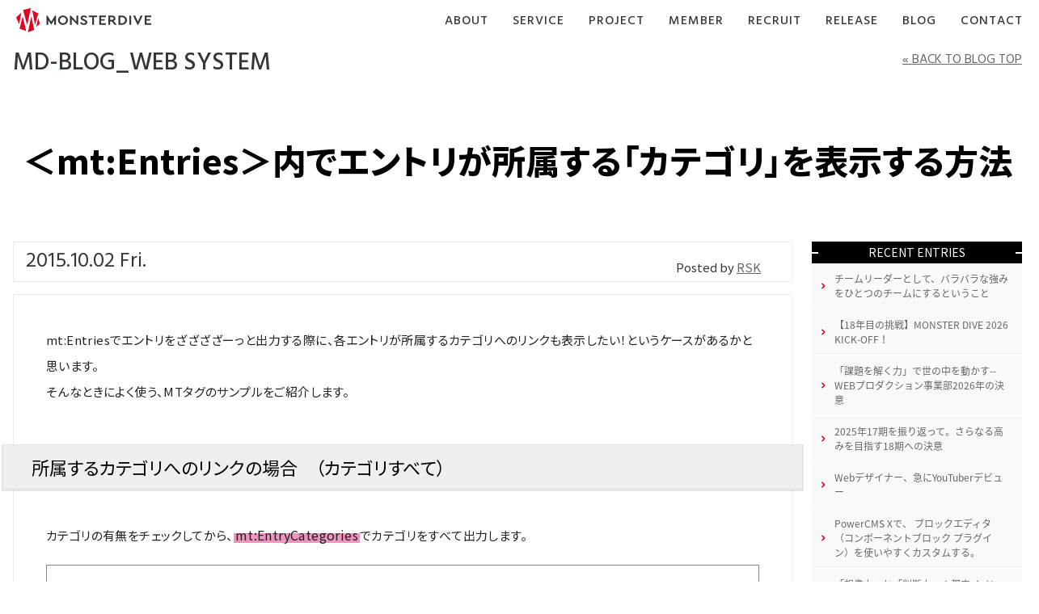

--- FILE ---
content_type: text/html; charset=UTF-8
request_url: https://www.monster-dive.com/blog/web_system/20151002_000228.php
body_size: 15025
content:
<!DOCTYPE html>
<html lang="ja">
<head>
<meta charset="UTF-8">
<meta http-equiv="X-UA-Compatible" content="IE=edge">
<title>＜mt:Entries＞内でエントリが所属する「カテゴリ」を表示する方法 | MD-Blog | MONSTER DIVE</title>
<meta name="Description" content="単純だけど忘れやすいちょっとしたMTネタをご紹介するシリーズ。今回は「各エントリが所属するカテゴリへのリンク」を表示というするネタです。">
<meta name="keywords" content="CMS,Movable Type,MTタグを極める,ちょっとしたMTネタ">
<meta name="robots" content="index,follow">
<meta name="author" content="monsterdive inc.">
<meta name="viewport" content="width=device-width, user-scalable=no, initial-scale=1, maximum-scale=1">
<meta name="apple-mobile-web-app-capable" content="yes">
<meta name="format-detection" content="telephone=no">
<link rel="canonical" href="https://www.monster-dive.com/blog/web_system/20151002_000228.php">
<link rel="alternate" hreflang="ja" href="https://www.monster-dive.com/blog/web_system/20151002_000228.php">
<link rel="start" href="https://www.monster-dive.com" title="Home">
<link rel="shortcut icon" type="image/vnd.microsoft.ico" href="/favicon.ico">
<link rel="apple-touch-icon" href="https://www.monster-dive.com/apple-touch-icon.png">
<link rel="apple-touch-icon" sizes="180x180" href="https://www.monster-dive.com/apple-touch-icon-180x180.png">
<link rel="apple-touch-icon" sizes="167x167" href="https://www.monster-dive.com/apple-touch-icon-167x167.png">
<link rel="apple-touch-icon" sizes="152x152" href="https://www.monster-dive.com/apple-touch-icon-152x152.png">
<link rel="alternate" type="application/atom+xml" title="Recent Entries" href="https://www.monster-dive.com/blog/atom.xml">
<meta property="og:locale" content="ja_JP">
<meta property="og:type" content="article">
<meta property="og:site_name" content="MONSTER DIVE - with DIGITAL CRAFTSMANSHIP.">
<meta property="og:title" content="＜mt:Entries＞内でエントリが所属する「カテゴリ」を表示する方法 | MONSTER DIVE">
<meta property="og:url" content="https://www.monster-dive.com/blog/web_system/20151002_000228.php">
<meta property="og:description" content="単純だけど忘れやすいちょっとしたMTネタをご紹介するシリーズ。今回は「各エントリが所属するカテゴリへのリンク」を表示というするネタです。">
<meta property="og:image" content="https://www.monster-dive.com/share/img/og_img.png">
<meta property="article:published_time" content="2015-10-02T20:27:34+09:00">
<meta property="article:modified_time" content="2020-11-13T13:00:19+09:00">
<meta property="article:section" content="Web System">
<meta property="article:tag" content="CMS,Movable Type,MTタグを極める,ちょっとしたMTネタ">
<meta property="article:publisher" content="https://www.facebook.com/monsterdive">
<meta name="twitter:card" content="summary">
<meta name="twitter:title" content="＜mt:Entries＞内でエントリが所属する「カテゴリ」を表示する方法 | MONSTER DIVE">
<meta name="twitter:description" content="単純だけど忘れやすいちょっとしたMTネタをご紹介するシリーズ。今回は「各エントリが所属するカテゴリへのリンク」を表示というするネタです。">
<meta name="twitter:url" content="https://www.monster-dive.com/blog/web_system/20151002_000228.php">
<meta name="twitter:image" content="https://www.monster-dive.com/share/img/og_img.png">
<script>(function(w,d,s,l,i){w[l]=w[l]||[];w[l].push({'gtm.start':
new Date().getTime(),event:'gtm.js'});var f=d.getElementsByTagName(s)[0],
j=d.createElement(s),dl=l!='dataLayer'?'&l='+l:'';j.async=true;j.src=
'https://www.googletagmanager.com/gtm.js?id='+i+dl;f.parentNode.insertBefore(j,f);
})(window,document,'script','dataLayer','GTM-TH6WTXP');</script>
<!--[if lt IE 9]><script src="/share/script/html5shiv.js"></script><![endif]-->
<!--[if lt IE 9]><script src="/share/script/selectivizr.js"></script><![endif]-->
<link rel="stylesheet" href="/share/css/init.css" media="all">
<link rel="stylesheet" href="/share/css/base.css" media="all">
<link rel="stylesheet" href="/share/css/print.css" media="print">
<script src="/share/script/jquery.min.js"></script>
<script src="/share/script/jquery.easing.1.3.js"></script>
<script src="/share/script/response.js"></script>
<script src="/share/script/modernizr.custom.js"></script>
<script src="/share/script/jquery.tile.js"></script>
<script src="/share/script/jquery.centr.js"></script>
<script src="/share/script/TweenMax.min.js"></script>
<script src="/share/script/base.sp.js"></script>
<script src="/share/script/initialize.common.js"></script>
<link rel="stylesheet" href="/blog/share/css/style.css?260128" media="all">
<script src="https://cdn.jsdelivr.net/gh/google/code-prettify@master/loader/run_prettify.js"></script>
<script src="//use.edgefonts.net/source-code-pro:n2,n3,n4,n5,n6,n7,n9.js"></script>
<script src="/blog/share/script/blog.js"></script>
<script type="application/ld+json">
{
"@context": "https://schema.org",
"@type": "Article",
"headline": "＜mt:Entries＞内でエントリが所属する「カテゴリ」を表示する方法",
"description": "単純だけど忘れやすいちょっとしたMTネタをご紹介するシリーズ。今回は「各エントリが所属するカテゴリへのリンク」を表示というするネタです。",
"mainEntityOfPage": { "@type": "WebPage", "@id": "https://www.monster-dive.com/blog/web_system/20151002_000228.php"},
"image": "https://www.monster-dive.com/share/img/og_img.png",
"author": {"@type": "Person","url": "https://www.monster-dive.com/blog/author/00005/","name": "RSK"},
"publisher": { "@type": "Organization", "name": "株式会社MONSTER DIVE", "logo": {  "@type": "ImageObject",  "url": "https://www.monster-dive.com/share/img/site_logo_v.svg" }},
"datePublished": "2015-10-02T20:27:34+09:00",
"dateModified": "2020-11-13T13:00:19+09:00"
}
</script>
<link rel="stylesheet" href="/share/css/add_style_common.css" media="all">
<link rel="stylesheet" href="https://fonts.googleapis.com/css2?family=Noto+Sans+JP:wght@400;500;800&display=swap">
<div id="fb-root"></div>
<script async defer crossorigin="anonymous" src="https://connect.facebook.net/ja_JP/sdk.js#xfbml=1&version=v20.0&appId=295156147777314" nonce="QBrgNDgt"></script>
</head>
<body class="xPage" data-responsejs='{"create": [{ "breakpoints": [0,640], "mode": "src", "prefix": "src" }]}'>
<!-- Google Tag Manager (noscript) -->
<noscript><iframe src="https://www.googletagmanager.com/ns.html?id=GTM-TH6WTXP"
height="0" width="0" style="display:none;visibility:hidden"></iframe></noscript>
<!-- End Google Tag Manager (noscript) -->
<noscript>
<div id="noscriptError" class="errorALL">
<div class="errorIn">
<p>JavaScriptの設定を有効にしてご利用ください。無効の場合、当サイトを正常にご利用できません。</p>
</div>
</div>
</noscript>
<!--[if lt IE 9]>
<style type="text/css">#headerNav.fixed{position:static;}</style>
<div class="errorALL">
<div class="errorIn">
<p>旧式のブラウザでご利用になっています。最新のブラウザにアップデートしてください。</p>
</div>
</div>
<![endif]-->
<!-- /[エラー表示] -->
<div id="top" class="skipNav">
<p><a href="#contents">本文へジャンプ</a></p>
<!-- /[.skipNav] --></div>
<div id="page" class="page">
<header id="globalHeader">
<div id="headerNav" class="fixed">
<div id="headerBar" class="gNaviOff">
<a href="/" class="headerLogo"><img src="/share/img/site_logo.svg" alt="MONSTER DIVE"></a>
<div id="spHeadNavi">
<nav class="c-menu" id="js-Menu">
<ul class="c-menu__list">
<li class="c-menu__item"><a class="c-menu__link" href="/about/">
<svg class="c-menu__label" viewbox="-50 0 324 44" data-dest="1">
<g>
<title>ABOUT</title>
<path fill="#FFFFFF" d="M17.8,0.5H29l17.9,42.3H34.4l-3-7.6H15.2l-3,7.6H0L17.8,0.5z M28,26.2l-4.7-11.9l-4.7,11.9H28z"></path>
<path fill="#FFFFFF" d="M51,0.8h21.5c5.3,0,9,1.3,11.5,3.7c1.7,1.7,2.7,4,2.7,6.8v0.1c0,4.9-2.8,7.7-6.5,9.4c5.1,1.7,8.3,4.6,8.3,10.3v0.1c0,7.2-5.9,11.6-15.9,11.6H51V0.8z M75.3,13.8c0-2.3-1.9-3.6-5.3-3.6h-7.6v7.4h7.3c3.5,0,5.6-1.2,5.6-3.7V13.8z M71.2,25.7h-8.9v7.7h9c3.6,0,5.6-1.4,5.6-3.8v-0.1C76.9,27.2,75.1,25.7,71.2,25.7z"></path>
<path fill="#FFFFFF" d="M92.5,22v-0.1C92.5,9.8,102.3,0,115.2,0c13,0,22.6,9.7,22.6,21.7v0.1c0,12.1-9.7,21.8-22.7,21.8C102.1,43.7,92.5,34,92.5,22z M125.8,22v-0.1c0-6.1-4.3-11.3-10.7-11.3s-10.7,5.2-10.7,11.2v0.1c0,6.1,4.4,11.3,10.8,11.3C121.6,33.2,125.8,28,125.8,22z"></path>
<path fill="#FFFFFF" d="M143.3,24.4V0.8h11.8v23.3c0,6.1,3.1,8.9,7.7,8.9c4.7,0,7.8-2.8,7.8-8.6V0.8h11.8v23.3c0,13.5-7.7,19.5-19.7,19.5C150.8,43.6,143.3,37.6,143.3,24.4z"></path>
<path fill="#FFFFFF" d="M199.5,11H187V0.8h36.8V11h-12.6v31.8h-11.6V11z"></path>
</g>
</svg></a></li>
<li class="c-menu__item"><a class="c-menu__link" href="/service/">
<svg class="c-menu__label" viewbox="-50 0 369 44" data-dest="2">
<g>
<title>SERVICE</title>
<path fill="#FFFFFF" d="M0,36.6l6.5-7.7c4.2,3.3,8.8,5,13.6,5c3.2,0,4.9-1.1,4.9-2.9v-0.1c0-1.8-1.4-2.7-7.1-4.1C8.9,24.8,2,22.3,2,13.7v-0.1C2,5.8,8.2,0.1,18.2,0.1C25.4,0.1,31,2,35.5,5.7l-5.8,8.2c-3.8-2.8-8-4.1-11.8-4.1c-2.8,0-4.2,1.1-4.2,2.7v0.1c0,1.9,1.4,2.8,7.3,4.1c9.6,2.1,15.6,5.2,15.6,13.1v0.1c0,8.6-6.8,13.7-17,13.7C12.2,43.6,5.2,41.2,0,36.6z"></path>
<path fill="#FFFFFF" d="M42.3,0.8h33.8v9.8H53.8v6.4H74v9.2H53.8v6.7h22.6v9.9H42.3V0.8z"></path>
<path fill="#FFFFFF" d="M82.4,0.8h19.9c6.4,0,10.9,1.7,13.7,4.5c2.5,2.5,3.7,5.6,3.7,9.8v0.1c0,6.5-3.4,10.7-8.6,13l10,14.6h-13.4l-8.5-12.7H94v12.7H82.4V0.8z M101.8,21c3.9,0,6.2-1.9,6.2-5v-0.1c0-3.4-2.5-5-6.3-5H94V21H101.8z"></path>
<path fill="#FFFFFF" d="M122.2,0.8h13l9.5,26.6l9.6-26.6h12.7l-17,42.3h-10.8L122.2,0.8z"></path>
<path fill="#FFFFFF" d="M171.4,0.8h11.6v42h-11.6V0.8z"></path>
<path fill="#FFFFFF" d="M189.4,22v-0.1c0-12.2,9.4-21.8,22.1-21.8c8.6,0,14.1,3.6,17.8,8.7l-8.8,6.8c-2.4-2.9-5.2-4.9-9.2-4.9c-5.9,0-10,5-10,11.2v0.1c0,6.3,4.1,11.2,10,11.2c4.4,0,7-2,9.5-5.1l8.8,6.2c-4,5.5-9.3,9.5-18.5,9.5C199,43.7,189.4,34.5,189.4,22z"></path>
<path fill="#FFFFFF" d="M234.6,0.8h33.8v9.8h-22.3v6.4h20.2v9.2h-20.2v6.7h22.6v9.9h-34.1V0.8z"></path>
</g>
</svg></a></li>
<li class="c-menu__item"><a class="c-menu__link" href="/project/">
<svg class="c-menu__label" viewbox="-50 0 386 44" data-dest="3">
<g>
<title>PROJECT</title>
<path fill="#FFFFFF" d="M0,0.8h18.1c10.6,0,17.4,5.5,17.4,14.7v0.1c0,10-7.6,15.2-18,15.2h-5.8v12H0V0.8z M17.2,21.7c4.1,0,6.7-2.2,6.7-5.5v-0.1c0-3.6-2.6-5.5-6.7-5.5h-5.5v11.1H17.2z"></path>
<path fill="#FFFFFF" d="M40.4,0.8h19.9c6.4,0,10.9,1.7,13.7,4.5c2.5,2.5,3.7,5.6,3.7,9.8v0.1c0,6.5-3.4,10.7-8.6,13l10,14.6H65.6l-8.5-12.7H52v12.7H40.4V0.8z M59.8,21c3.9,0,6.2-1.9,6.2-5v-0.1c0-3.4-2.5-5-6.3-5H52V21H59.8z"></path>
<path fill="#FFFFFF" d="M82.1,22v-0.1C82.1,9.8,91.9,0,104.8,0s22.6,9.7,22.6,21.7v0.1c0,12.1-9.7,21.8-22.7,21.8S82.1,34,82.1,22zM115.5,22v-0.1c0-6.1-4.3-11.3-10.7-11.3S94,15.7,94,21.7v0.1c0,6.1,4.4,11.3,10.8,11.3C111.2,33.2,115.5,28,115.5,22z"></path>
<path fill="#FFFFFF" d="M129.9,36.5l7.5-7.1c2,2.5,4,3.9,6.6,3.9c2.9,0,4.7-2,4.7-5.9V0.8h11.6v26.6c0,5.3-1.3,9-4.1,11.8c-2.8,2.8-6.7,4.3-11.5,4.3C137.4,43.6,132.9,40.5,129.9,36.5z"></path>
<path fill="#FFFFFF" d="M167.2,0.8H201v9.8h-22.3v6.4h20.2v9.2h-20.2v6.7h22.6v9.9h-34.1V0.8z"></path>
<path fill="#FFFFFF" d="M205.9,22v-0.1C205.9,9.6,215.3,0,228,0c8.6,0,14.1,3.6,17.8,8.7l-8.8,6.8c-2.4-2.9-5.2-4.9-9.2-4.9c-5.9,0-10,5-10,11.2v0.1c0,6.3,4.1,11.2,10,11.2c4.4,0,7-2,9.5-5.1l8.8,6.2c-4,5.5-9.3,9.5-18.5,9.5C215.6,43.7,205.9,34.5,205.9,22z"></path>
<path fill="#FFFFFF" d="M261.4,11h-12.5V0.8h36.8V11h-12.6v31.8h-11.6V11z"></path>
</g>
</svg></a></li>
<li class="c-menu__item"><a class="c-menu__link" href="https://member.monster-dive.com/">
<svg class="c-menu__label" viewbox="-50 0 378 44" data-dest="4">
<g>
<title>MEMBER</title>
<path fill="#FFFFFF" d="M0,0h12.9l10.5,17L33.8,0h12.9v44H34.6V18.8L23.4,35.9h-0.2L11.9,18.8V44H0V0z"></path>
<path fill="#FFFFFF" d="M54.5,0h35.3v10.3H66.5V17h21.1v9.6H66.5v7h23.6V44H54.5V0z"></path>
<path fill="#FFFFFF" d="M96.4,0h12.9l10.5,17l10.4-17H143v44h-12.1V18.8L119.7,36h-0.2l-11.2-17.2V44H96.4V0z"></path>
<path fill="#FFFFFF" d="M150.8,0h22.5c5.6,0,9.4,1.4,12,3.9c1.8,1.8,2.8,4.2,2.8,7.2v0.1c0,5.1-2.9,8.1-6.8,9.8c5.3,1.8,8.7,4.8,8.7,10.8v0.1c0,7.5-6.2,12.2-16.7,12.2h-22.6L150.8,0L150.8,0z M176.1,13.6c0-2.4-2-3.8-5.6-3.8h-8v7.8h7.6c3.7,0,5.9-1.3,5.9-3.8L176.1,13.6L176.1,13.6z M171.9,26.1h-9.3v8.1h9.4c3.8,0,5.9-1.5,5.9-4v-0.1C177.9,27.7,176,26.1,171.9,26.1z"></path>
<path fill="#FFFFFF" d="M195.7,0H231v10.3h-23.3V17h21.1v9.6h-21.1v7h23.6V44h-35.6V0z"></path>
<path fill="#FFFFFF" d="M237.6,0h20.7c6.7,0,11.3,1.8,14.3,4.7c2.6,2.6,3.9,5.9,3.9,10.3v0.1c0,6.8-3.6,11.2-9,13.6L278,44h-14l-8.8-13.3h-5.4V44h-12.2L237.6,0L237.6,0z M257.8,21.1c4.1,0,6.5-2,6.5-5.2v-0.1c0-3.5-2.6-5.3-6.6-5.3h-8.1v10.6L257.8,21.1L257.8,21.1z"></path>
</g>
</svg></a></li>
<li class="c-menu__item"><a class="c-menu__link" href="/job/">
<svg class="c-menu__label" viewbox="-50 0 370 44" data-dest="5">
<g>
<title>RECRUIT</title>
<path fill="#FFFFFF" d="M0,0.8h19.9c6.4,0,10.9,1.7,13.7,4.5c2.5,2.5,3.7,5.6,3.7,9.8v0.1c0,6.5-3.4,10.7-8.6,13l10,14.6H25.3l-8.5-12.7h-5.2v12.7H0V0.8z M19.4,21c3.9,0,6.2-1.9,6.2-5v-0.1c0-3.4-2.5-5-6.3-5h-7.7V21H19.4z"></path>
<path fill="#FFFFFF" d="M43.1,0.8h33.8v9.8H54.7v6.4h20.2v9.2H54.7v6.7h22.6v9.9H43.1V0.8z"></path>
<path fill="#FFFFFF" d="M81.8,22v-0.1C81.8,9.6,91.2,0,103.9,0c8.6,0,14.1,3.6,17.8,8.7l-8.8,6.8c-2.4-2.9-5.2-4.9-9.2-4.9c-5.9,0-10,5-10,11.2v0.1c0,6.3,4.1,11.2,10,11.2c4.4,0,7-2,9.5-5.1l8.8,6.2c-4,5.5-9.3,9.5-18.5,9.5C91.5,43.7,81.8,34.5,81.8,22z"></path>
<path fill="#FFFFFF" d="M127.1,0.8H147c6.4,0,10.9,1.7,13.7,4.5c2.5,2.5,3.7,5.6,3.7,9.8v0.1c0,6.5-3.4,10.7-8.6,13l10,14.6h-13.4l-8.5-12.7h-5.2v12.7h-11.6V0.8z M146.5,21c3.9,0,6.2-1.9,6.2-5v-0.1c0-3.4-2.5-5-6.3-5h-7.7V21H146.5z"></path>
<path fill="#FFFFFF" d="M169.8,24.4V0.8h11.8v23.3c0,6.1,3.1,8.9,7.7,8.9c4.7,0,7.8-2.8,7.8-8.6V0.8h11.8v23.3c0,13.5-7.7,19.5-19.7,19.5C177.3,43.6,169.8,37.6,169.8,24.4z"></path>
<path fill="#FFFFFF" d="M216,0.8h11.6v42H216V0.8z"></path>
<path fill="#FFFFFF" d="M245.6,11h-12.5V0.8h36.8V11h-12.6v31.8h-11.6V11z"></path>
</g>
</svg></a></li>
<li class="c-menu__item"><a class="c-menu__link" href="https://press.monster-dive.com/">
<svg class="c-menu__label" viewbox="-50 0 378 44" data-dest="6">
<g>
<title>RELEASE</title>
<path fill="#FFFFFF" d="M0,.7H19.9c6.4,0,10.9,1.7,13.7,4.5,2.5,2.5,3.7,5.6,3.7,9.8v.1c0,6.5-3.4,10.7-8.6,13l10,14.6H25.3L16.8,30H11.6V42.7H0ZM19.4,20.9c3.9,0,6.2-1.9,6.2-5v-.1c0-3.4-2.5-5-6.3-5H11.6V20.9Z"></path>
<path fill="#FFFFFF" d="M44.1.7H77.9v9.8H55.7v6.4H75.9v9.2H55.7v6.7H78.3v9.9H44.1Z"></path>
<path fill="#FFFFFF" d="M85,.7h11.7V32.6h20.4V42.9H85Z"></path>
<path fill="#FFFFFF" d="M123.12.7h33.8v9.8h-22.2v6.4h20.2v9.2h-20.2v6.7h22.6v9.9h-34.2Z"></path>
<path fill="#FFFFFF" d="M178.9.4h11.2L208,42.7H195.5l-3-7.6H176.2l-3,7.6H161Zm10.2,25.7-4.7-11.9-4.7,11.9Z"></path>
<path fill="#FFFFFF" d="M208.77,36.5l6.5-7.7a21.78,21.78,0,0,0,13.6,5c3.2,0,4.9-1.1,4.9-2.9v-.1c0-1.8-1.4-2.7-7.1-4.1-9-2-15.9-4.5-15.9-13.1v-.1C210.77,5.7,217,0,227,0c7.2,0,12.8,1.9,17.3,5.6l-5.8,8.2a20.11,20.11,0,0,0-11.8-4.1c-2.8,0-4.2,1.1-4.2,2.7v.1c0,1.9,1.4,2.8,7.3,4.1,9.6,2.1,15.6,5.2,15.6,13.1v.1c0,8.6-6.8,13.7-17,13.7A29.41,29.41,0,0,1,208.77,36.5Z"></path>
<path fill="#FFFFFF" d="M250.33.7h33.8v9.8h-22.3v6.4H282v9.2h-20.2v6.7h22.6v9.9h-34.1Z"></path>
</g>
</svg></a></li>
<li class="c-menu__item"><a class="c-menu__link" href="/blog/">
<svg class="c-menu__label" viewbox="-50 0 270 44" data-dest="7">
<g>
<title>BLOG</title>
<path fill="#FFF" d="M0,0.8h21.6c5.3,0,9.1,1.3,11.5,3.8c1.6,1.7,2.7,3.9,2.7,6.9v0.1c0,4.9-2.7,7.8-6.5,9.4c5.1,1.6,8.3,4.6,8.3,10.3v0.1c0,7.2-5.9,11.6-15.9,11.6H0V0.8z M24.4,13.8c0-2.4-1.8-3.6-5.3-3.6h-7.7v7.4h7.3c3.6,0,5.6-1.2,5.6-3.7L24.4,13.8L24.4,13.8z M20.3,25.8h-8.9v7.8h9.1c3.6,0,5.6-1.4,5.6-3.9v-0.1C26,27.4,24.2,25.8,20.3,25.8z"></path>
<path fill="#FFF" d="M43,0.8h11.7v31.9h20.4V43H43V0.8z"></path>
<path fill="#FFF" d="M78.8,22.1L78.8,22.1C78.8,9.8,88.5,0,101.5,0s22.6,9.7,22.6,21.8v0.1c0,12.1-9.8,21.9-22.8,21.9C88.4,43.9,78.8,34.2,78.8,22.1z M112.2,22.1L112.2,22.1c0-6.2-4.3-11.5-10.8-11.5c-6.4,0-10.7,5.2-10.7,11.3V22c0,6,4.4,11.4,10.8,11.4C107.9,33.4,112.2,28.1,112.2,22.1z"></path>
<path fill="#FFF" d="M128.8,22.1L128.8,22.1c0-12.4,9.6-22,22.6-22c7.4,0,12.6,2.2,17.1,6l-6.9,8.3c-3-2.6-6-3.9-10.2-3.9c-6,0-10.8,5-10.8,11.6v0.1c0,6.9,4.8,11.7,11.4,11.7c2.9,0,5-0.6,6.8-1.7V27h-8.2v-8.5H170v18.9c-4.5,3.8-10.6,6.6-18.3,6.6C138.6,43.9,128.8,34.8,128.8,22.1z"></path>
</g>
</svg></a></li>
<li class="c-menu__item"><a class="c-menu__link" href="/contact/">
<svg class="c-menu__label" viewbox="-50 0 396 44" data-dest="8">
<g>
<title>CONTACT</title>
<path fill="#FFFFFF" d="M0,22v-0.1C0,9.6,9.4,0,22.1,0c8.6,0,14.1,3.6,17.8,8.7l-8.8,6.8c-2.4-2.9-5.2-4.9-9.2-4.9c-5.9,0-10,5-10,11.2v0.1c0,6.3,4.1,11.2,10,11.2c4.4,0,7-2,9.5-5.1l8.8,6.2c-4,5.5-9.3,9.5-18.5,9.5C9.7,43.7,0,34.5,0,22z"></path>
<path fill="#FFFFFF" d="M41.5,22v-0.1C41.5,9.8,51.2,0,64.1,0s22.6,9.7,22.6,21.7v0.1c0,12.1-9.7,21.8-22.7,21.8S41.5,34,41.5,22zM74.8,22v-0.1c0-6.1-4.3-11.3-10.7-11.3s-10.7,5.2-10.7,11.2v0.1c0,6.1,4.4,11.3,10.8,11.3C70.5,33.2,74.8,28,74.8,22z"></path>
<path fill="#FFFFFF" d="M92.7,0.8h10.9L120.9,23V0.8h11.5v42h-10.1l-18-23v23H92.7V0.8z"></path>
<path fill="#FFFFFF" d="M150.1,11h-12.5V0.8h36.8V11h-12.6v31.8h-11.6V11z"></path>
<path fill="#FFFFFF" d="M187.9,0.5h11.2L217,42.8h-12.5l-3-7.6h-16.3l-3,7.6h-12.2L187.9,0.5z M198.1,26.2l-4.7-11.9l-4.7,11.9H198.1z"></path>
<path fill="#FFFFFF" d="M216.1,22v-0.1c0-12.2,9.4-21.8,22.1-21.8c8.6,0,14.1,3.6,17.8,8.7l-8.8,6.8c-2.4-2.9-5.2-4.9-9.2-4.9c-5.9,0-10,5-10,11.2v0.1c0,6.3,4.1,11.2,10,11.2c4.4,0,7-2,9.5-5.1l8.8,6.2c-4,5.5-9.3,9.5-18.5,9.5C225.8,43.7,216.1,34.5,216.1,22z"></path>
<path fill="#FFFFFF" d="M271.6,11h-12.5V0.8h36.8V11h-12.6v31.8h-11.6V11z"></path>
</g>
</svg></a></li>
</ul>
<div class="c-menu__backgrounds">
<div class="c-menu__background"></div>
<div class="c-menu__background"></div>
</div>
</nav>
<div class="c-menu-toggle" id="js-MenuToggle">
<svg class="c-menu-toggle__body" viewbox="0 0 60 60">
<circle class="c-menu-toggle__circle" cx="30" cy="30" r="30"></circle>
<g class="c-menu-toggle__lines">
<path class="c-menu-toggle__line c-menu-toggle__line--top" d="M39,23H21c-0.552,0-1,0.448-1,1s0.448,1,1,1h18c0.553,0,1-0.448,1-1S39.553,23,39,23z"></path>
<path class="c-menu-toggle__line c-menu-toggle__line--middle" d="M39,29H21c-0.552,0-1,0.448-1,1s0.448,1,1,1h18c0.553,0,1-0.448,1-1S39.553,29,39,29z"></path>
<path class="c-menu-toggle__line c-menu-toggle__line--bottom" d="M39,35H21c-0.552,0-1,0.447-1,1s0.448,1,1,1h18c0.553,0,1-0.447,1-1S39.553,35,39,35z"></path>
</g>
</svg>
</div>
</div>
<nav id="globalNav">
<ul>
<li class="enabled"><a href="/about/">About</a></li>
<li class="enabled"><a href="/service/">Service</a></li>
<li class="enabled"><a href="/project/">Project</a></li>
<li class="enabled"><a href="https://member.monster-dive.com/">Member</a></li>
<li class="enabled"><a href="/job/">Recruit</a></li>
<li class="enabled"><a href="https://press.monster-dive.com/">Release</a></li>
<li class="enabled"><a href="/blog/">Blog</a></li>
<li class="enabled"><a href="/contact/">Contact</a></li>
</ul>
<span class="sprite menuArrow" style="left: 95px; opacity: 1;"></span> 
<!-- /[globalNav] --></nav>
</div>
</div>
<!-- /[#globalHeader] --></header>
<div id="container" class="container">
<section id="contents" class="contents">
<header id="pageHead">
<h1 id="blogTitle">MD-Blog_Web System</h1>
<div class="desc"><a href="https://www.monster-dive.com/blog/">&laquo; BACK TO BLOG TOP</a></div>
</header>

    
     <div id="entryHead">
<h2 id="entTitle" class="pageTitle"><span>＜mt:Entries＞内でエントリが所属する「カテゴリ」を表示する方法</span></h2>
</div>

<div class="contentBlock">
<div id="alpha">
<div class="entMeta">
<time datetime="2015-10-02" class="entDate">
2015.10.02 Fri.
</time>
<div class="author">
<div class="authorName">
<span class="name">
<span>Posted by</span>
<a href="/blog/author/00005/">RSK</a>
</span>
</div>
<div class="authorIcon">
<img src="/_mt-static/support/assets/2018/03/2403_50_auto.jpg" width="30" height="30" alt="">
</div>
</div>
</div>
<div class="entBody cFix">


 
<p>mt:Entriesでエントリをざざざざーっと出力する際に、各エントリが所属するカテゴリへのリンクも表示したい！というケースがあるかと思います。 <br />
そんなときによく使う、MTタグのサンプルをご紹介します。</p>

<h2>所属するカテゴリへのリンクの場合　（カテゴリすべて）</h2>

<p>カテゴリの有無をチェックしてから、<strong>mt:EntryCategories</strong>でカテゴリをすべて出力します。</p>

<pre class="prettyprint linenums lang-html">
&#60;mt:If tag="EntryCategories">
&#60;mt:EntryCategories>
  &#60;a href="&#60;$mt:CategoryArchiveLink$>">&#60;$mt:CategoryLabel$>&#60;/a>
&#60;/mt:EntryCategories>
&#60;/mt:If>
</pre>

<h2>所属カテゴリへのリンク（プライマリのみ） ※MT5.1以降</h2>

<p>MTのバージョンに応じて、2パターンの記述方法があります。 <br />
MT5系は既に<a href="http://www.sixapart.jp/movabletype/news/2015/07/17-1030.html" target="_blank">「製品ライフサイクルの終了」</a>を迎えていますので、後者のパターンは今後もう使うケースは少ないと思いますが、ご参考までご紹介しておきます。</p>

<h3>mt:EntryPrimaryCategoryを使用した場合</h3>

<pre class="prettyprint linenums lang-html">
&#60;mt:If tag="EntryCategories">
&#60;mt:EntryPrimaryCategory>
  &#60;a href="&#60;$mt:CategoryArchiveLink$>">&#60;$mt:CategoryLabel$>&#60;/a>
&#60;/mt:EntryPrimaryCategory>
&#60;/mt:If>
</pre>

<h3>mt:EntryCategoriesを使用</h3>

<pre class="prettyprint linenums lang-html">
&#60;mt:If tag="EntryCategories">
&#60;mt:EntryCategories type="primary">
  &#60;a href="&#60;$mt:CategoryArchiveLink$>">&#60;$mt:CategoryLabel$>&#60;/a>
&#60;/mt:EntryCategories>
&#60;/mt:If>
</pre>

<h2>所属カテゴリへのリンク（プライマリのみ） ※MT5以前</h2>

<p>エントリのメインカテゴリの名前を取得して、それぞれ所属するカテゴリと総当りで比較するという、ワイルドな仕組み。 <br />
今となってはこの方法は使わないですね。</p>

<pre class="prettyprint linenums lang-html">
&#60;$mt:EntryCategory setvar="main_category"$>
&#60;mt:EntryCategories>
  &#60;mt:If tag="CategoryLabel" eq="$main_category">&#60;$mt:CategoryBasename$>&#60;/mt:If>
&#60;/mt:EntryCategories>
</pre>

<h2>所属カテゴリへのリンク（プライマリ以外の場合）</h2>

<p>ひとつ前のやり方と同じで、モディファイアを「eq」を「ne」に変えただけで実現できます。 <br />
メインカテゴリ以外を表示します。</p>

<pre class="prettyprint linenums lang-html">
&#60;$mt:EntryCategory setvar="main_category"$>
&#60;mt:EntryCategories>
&#60;mt:If tag="CategoryLabel" ne="$main_category">&#60;$mt:CategoryBasename$>&#60;/mt:If>
&#60;/mt:EntryCategories>
</pre>

<p>以上！ <br />
単純だけど忘れやすいちょっとしたお作法のご紹介でした。</p>



<aside class="tagLists">
<p>&quot;＜mt:Entries＞内でエントリが所属する「カテゴリ」を表示する方法&quot; is Tagged for</p>
<ul>
<li><a href="/cgi-bin/cms/mt-search.cgi?IncludeBlogs=2&amp;tag=CMS&amp;limit=20" class="tag2">#CMS</a></li>
<li><a href="/cgi-bin/cms/mt-search.cgi?IncludeBlogs=2&amp;tag=Movable%20Type&amp;limit=20" class="tag2">#Movable Type</a></li>
<li><a href="/cgi-bin/cms/mt-search.cgi?IncludeBlogs=2&amp;tag=MT%E3%82%BF%E3%82%B0%E3%82%92%E6%A5%B5%E3%82%81%E3%82%8B&amp;limit=20" class="tag3">#MTタグを極める</a></li>
<li><a href="/cgi-bin/cms/mt-search.cgi?IncludeBlogs=2&amp;tag=%E3%81%A1%E3%82%87%E3%81%A3%E3%81%A8%E3%81%97%E3%81%9FMT%E3%83%8D%E3%82%BF&amp;limit=20" class="tag4">#ちょっとしたMTネタ</a></li>
</ul>
</aside>
</div>
<ul class="shareList">
<li class="shareList__item"><a class="shareList__link icon-twitter" href="https://twitter.com/intent/tweet?text=【MD-BLOG】%EF%BC%9Cmt%3AEntries%EF%BC%9E%E5%86%85%E3%81%A7%E3%82%A8%E3%83%B3%E3%83%88%E3%83%AA%E3%81%8C%E6%89%80%E5%B1%9E%E3%81%99%E3%82%8B%E3%80%8C%E3%82%AB%E3%83%86%E3%82%B4%E3%83%AA%E3%80%8D%E3%82%92%E8%A1%A8%E7%A4%BA%E3%81%99%E3%82%8B%E6%96%B9%E6%B3%95&amp;url=https%3A%2F%2Fwww.monster-dive.com%2Fblog%2Fweb_system%2F20151002_000228.php&amp;hashtags=CMS%2CMovableType%2CMT%E3%82%BF%E3%82%B0%E3%82%92%E6%A5%B5%E3%82%81%E3%82%8B%2C%E3%81%A1%E3%82%87%E3%81%A3%E3%81%A8%E3%81%97%E3%81%9FMT%E3%83%8D%E3%82%BF&amp;via=monsterdive" target="_blank" title="Twitter"></a></li>
<li class="shareList__item"><a class="shareList__link icon-facebook" href="https://www.facebook.com/sharer/sharer.php?u=https%3A%2F%2Fwww.monster-dive.com%2Fblog%2Fweb_system%2F20151002_000228.php&amp;src=sdkpreparse" target="_blank" class="fb-xfbml-parse-ignore" title="Facebook"></a></li>
<li class="shareList__item"><a class="shareList__link icon-hatebu" href="https://b.hatena.ne.jp/add?mode=confirm&url=https%3A%2F%2Fwww.monster-dive.com%2Fblog%2Fweb_system%2F20151002_000228.php" target="_blank" title="はてなブックマーク"></a></li>
<li class="shareList__item"><a class="shareList__link icon-line" href="http://line.me/R/msg/text/?【MD-BLOG】%EF%BC%9Cmt%3AEntries%EF%BC%9E%E5%86%85%E3%81%A7%E3%82%A8%E3%83%B3%E3%83%88%E3%83%AA%E3%81%8C%E6%89%80%E5%B1%9E%E3%81%99%E3%82%8B%E3%80%8C%E3%82%AB%E3%83%86%E3%82%B4%E3%83%AA%E3%80%8D%E3%82%92%E8%A1%A8%E7%A4%BA%E3%81%99%E3%82%8B%E6%96%B9%E6%B3%95// https%3A%2F%2Fwww.monster-dive.com%2Fblog%2Fweb_system%2F20151002_000228.php" target="_blank" title="LINE"></a></li>
<li class="shareList__item"><a class="shareList__link icon-pocket" href="https://getpocket.com/edit?url=https%3A%2F%2Fwww.monster-dive.com%2Fblog%2Fweb_system%2F20151002_000228.php&amp;title=【MD-BLOG】%EF%BC%9Cmt%3AEntries%EF%BC%9E%E5%86%85%E3%81%A7%E3%82%A8%E3%83%B3%E3%83%88%E3%83%AA%E3%81%8C%E6%89%80%E5%B1%9E%E3%81%99%E3%82%8B%E3%80%8C%E3%82%AB%E3%83%86%E3%82%B4%E3%83%AA%E3%80%8D%E3%82%92%E8%A1%A8%E7%A4%BA%E3%81%99%E3%82%8B%E6%96%B9%E6%B3%95" target="_blank" title="Pocket"></a></li>
<li class="shareList__item"><a class="shareList__link icon-feedly" href="https://feedly.com/i/subscription/feed/https%3A%2F%2Fwww.monster-dive.com%2Fblog%2Fatom.xml" target="_blank" title="Feedly"></a></li>
</ul>
<aside class="entNavBox">
<a href="/blog/event_report/20151002_000227.php" class="prevUnit" title="前の記事">
<div>
<div class="img"><img src="https://www.monster-dive.com/blog/assets/2015/10/785_50_50.png" width="50" alt="Icon - Udon" />
</div>
<div class="title">リフレッシュ休暇 〜四国でうどん食べ歩き旅〜</div>
</div>
</a>
<a href="/blog/management/20151009_000229.php" class="nextUnit" title="次の記事">
<div>
<div class="img"><img src="/blog/share/img/ico_management.png" width="50" alt="Management - 教えて！サマンサ先生！ プロダクション企業ではたらくヒトのためのマイナンバー講座">
</div>
<div class="title">教えて！サマンサ先生！ プロダクション企業ではたらくヒトのためのマイナンバー講座</div>
</div>
</a>
<!-- //.entNavBox --></aside>
<aside class="authorBox">
<h3 class="boxHead">Related Entries</h3>
<div class="boxBody">
<ul class="entryLinks">
<li>
<a href="/blog/web_system/20251215_002303.php">
<div class="image"><img src="https://www.monster-dive.com/blog/assets/2020/11/3775_180_180.png" width="180" alt="logo_powercms_x_300.png" /></div>
<div class="data"><time datetime="2025-12-15" class="date">2025.12.15</time><p class="title">PowerCMS Xで、 ブロックエディタ（コンポーネントブロック プラグイン）を使いやすくカスタムする。</p></div>
</a>
</li>
<li>
<a href="/blog/web_system/20250915_002258.php">
<div class="image"><img src="https://www.monster-dive.com/blog/assets/2016/07/999_180_180.png" width="180" alt="Movable Type 6のサムネイル画像" /></div>
<div class="data"><time datetime="2025-09-15" class="date">2025.09.15</time><p class="title">【2025年最新まとめ】Movable Type 9リリース、価格改定、PowerCMSの動向まで。キニなるニュースをまとめてみた。</p></div>
</a>
</li>
<li>
<a href="/blog/web_creative/20250819_002254.php">
<div class="image"><img src="/blog/share/img/ico_web_creative.png" width="180" alt="Web Creative - WEBプロダクション事業部の上期を振り返ってみる"></div>
<div class="data"><time datetime="2025-08-19" class="date">2025.08.19</time><p class="title">WEBプロダクション事業部の上期を振り返ってみる</p></div>
</a>
</li>
<li>
<a href="/blog/web_system/20241219_002223.php">
<div class="image"><img src="https://www.monster-dive.com/blog/assets/2020/11/3775_180_180.png" width="180" alt="logo_powercms_x_300.png" /></div>
<div class="data"><time datetime="2024-12-19" class="date">2024.12.19</time><p class="title">PowerCMS Xで、JSONから配列を作る。</p></div>
</a>
</li>
<li>
<a href="/blog/web_system/20241206_002220.php">
<div class="image"><img src="https://www.monster-dive.com/blog/assets/2016/07/999_180_180.png" width="180" alt="Movable Type 6のサムネイル画像" /></div>
<div class="data"><time datetime="2024-12-06" class="date">2024.12.06</time><p class="title">Movable Typeで、JSONから配列を作る。</p></div>
</a>
</li>
<li>
<a href="/blog/web_system/20240809_002200.php">
<div class="image"><img src="https://www.monster-dive.com/blog/assets/2020/11/3775_180_180.png" width="180" alt="logo_powercms_x_300.png" /></div>
<div class="data"><time datetime="2024-08-09" class="date">2024.08.09</time><p class="title">PowerCMS X で全く同じタイムスタンプのオブジェクトの並びがおかしい？場合の対策 ～環境変数「strict_offset」～</p></div>
</a>
</li>
<li>
<a href="/blog/web_system/20230728_002147.php">
<div class="image"><img src="https://www.monster-dive.com/blog/assets/2023/07/4932_180_180.png" width="180" alt="icon-black.png" /></div>
<div class="data"><time datetime="2023-07-28" class="date">2023.07.28</time><p class="title">【Jamstack】 microCMSの「テンプレート」をお試ししてみる。 【ヘッドレスCMS】</p></div>
</a>
</li>
<li>
<a href="/blog/web_creative/20221227_002117.php">
<div class="image"><img src="/blog/share/img/ico_web_creative.png" width="180" alt="Web Creative - WEBプロ2022プロジェクト振り返り"></div>
<div class="data"><time datetime="2022-12-27" class="date">2022.12.27</time><p class="title">WEBプロ2022プロジェクト振り返り</p></div>
</a>
</li>
<li>
<a href="/blog/web_system/20221219_002115.php">
<div class="image"><img src="https://www.monster-dive.com/blog/assets/2016/07/999_180_180.png" width="180" alt="Movable Type 6のサムネイル画像" /></div>
<div class="data"><time datetime="2022-12-19" class="date">2022.12.19</time><p class="title">記事を任意の順番で表示したい！ Movable Type / PowerCMS</p></div>
</a>
</li>
<li>
<a href="/blog/web_system/20221116_002108.php">
<div class="image"><img src="https://www.monster-dive.com/blog/assets/2016/07/999_180_180.png" width="180" alt="Movable Type 6のサムネイル画像" /></div>
<div class="data"><time datetime="2022-11-16" class="date">2022.11.16</time><p class="title">Movable Type / PowerCMS の管理画面をカスタムする。</p></div>
</a>
</li>
</ul>
</div>
</aside>
<aside class="authorBox">
<h3 class="boxHead">このモンスターが書いた他の記事</h3>
<div class="boxBody">
<ul class="entryLinks">
<li>
<a href="/blog/web_system/20251215_002303.php">
<div class="image"><img src="https://www.monster-dive.com/blog/assets/2020/11/3775_180_180.png" width="180" alt="logo_powercms_x_300.png" /></div>
<div class="data"><time datetime="2025-12-15" class="date">2025.12.15</time><p class="title">PowerCMS Xで、 ブロックエディタ（コンポーネントブロック プラグイン）を使いやすくカスタムする。</p></div>
</a>
</li>
<li>
<a href="/blog/web_system/20250915_002258.php">
<div class="image"><img src="https://www.monster-dive.com/blog/assets/2016/07/999_180_180.png" width="180" alt="Movable Type 6のサムネイル画像" /></div>
<div class="data"><time datetime="2025-09-15" class="date">2025.09.15</time><p class="title">【2025年最新まとめ】Movable Type 9リリース、価格改定、PowerCMSの動向まで。キニなるニュースをまとめてみた。</p></div>
</a>
</li>
<li>
<a href="/blog/web_system/20241219_002223.php">
<div class="image"><img src="https://www.monster-dive.com/blog/assets/2020/11/3775_180_180.png" width="180" alt="logo_powercms_x_300.png" /></div>
<div class="data"><time datetime="2024-12-19" class="date">2024.12.19</time><p class="title">PowerCMS Xで、JSONから配列を作る。</p></div>
</a>
</li>
<li>
<a href="/blog/web_system/20241206_002220.php">
<div class="image"><img src="https://www.monster-dive.com/blog/assets/2016/07/999_180_180.png" width="180" alt="Movable Type 6のサムネイル画像" /></div>
<div class="data"><time datetime="2024-12-06" class="date">2024.12.06</time><p class="title">Movable Typeで、JSONから配列を作る。</p></div>
</a>
</li>
</ul>
<p class="toList"><a href="/blog/author/00005/">記事一覧へ</a></p>
</div>
</aside>

<!-- /[#alpha] --></div>
<div id="beta">
<!-- 2026-01-27 18:17:09-->
<dl class="unitBox">
<dt class="unitTitle">Recent Entries</dt>
<dd class="unitContent">
<ul class="entList">
<li><a href="/blog/management/20260123_002309.php"><span>チームリーダーとして、バラバラな強みをひとつのチームにするということ</span></a></li>
<li><a href="/blog/management/20260117_002308.php"><span>【18年目の挑戦】MONSTER DIVE 2026 KICK-OFF！</span></a></li>
<li><a href="/blog/management/20260109_002307.php"><span>「課題を解く力」で世の中を動かす--WEBプロダクション事業部2026年の決意</span></a></li>
<li><a href="/blog/management/20251230_002306.php"><span>2025年17期を振り返って。さらなる高みを目指す18期への決意</span></a></li>
<li><a href="/blog/video_streaming/20251219_002304.php"><span>Webデザイナー、急にYouTuberデビュー</span></a></li>
<li><a href="/blog/web_system/20251215_002303.php"><span>PowerCMS Xで、 ブロックエディタ（コンポーネントブロック プラグイン）を使いやすくカスタムする。</span></a></li>
<li><a href="/blog/video_streaming/20251212_002302.php"><span>「想像力」と「判断力」：都内イベントの現場で気づいた、即応性が求められる仕事の醍醐味</span></a></li>
<li><a href="/blog/web_system/20251205_002298.php"><span>『AI時代のSEO品質チェック』 WEBディレクターが押さえるべき最新基準</span></a></li>
<li><a href="/blog/management/20251128_002300.php"><span>よいモノづくりは働く仲間づくりから始まる。 その&quot;採用の裏側&quot;の話。</span></a></li>
<li><a href="/blog/web_creative/20251121_002299.php"><span>Webディレクターが、AIを「5人の専属アシスタント」として雇っている話。</span></a></li>
</ul>
</dd>
</dl>
<dl class="unitBox">
<dt class="unitTitle">MD EVENT REPORT</dt>
<dd class="unitContent">
<ul class="entList">
<li><a href="/blog/event_report/20251222_002275.php"><span>よりよいモノづくりは、よい仲間づくりから 「チームアクティビティ支援制度」2025年活動報告！</span></a></li>
<li><a href="/blog/event_report/20250117_002226.php"><span>MDの新年はここから。毎年恒例の新年のご祈祷と集合写真</span></a></li>
<li><a href="/blog/event_report/20241220_002222.php"><span>2024年もMONSTER DIVE社内勉強会を大公開！</span></a></li>
<li><a href="/blog/event_report/20241213_002221.php"><span>社員旅行の計画は「コンセプト」と「事前準備」が重要！ 幹事さん必見！ MONSTER DIVEの社内イベント事例</span></a></li>
<li><a href="/blog/event_report/20241206_002218.php"><span>5年ぶりの開催！ MONSTER DIVE社員旅行2024 &quot;Build Our Team&quot;！</span></a></li>
<li><a href="/blog/event_report/20231226_002170.php"><span>よいモノづくりは、よい仲間づくりから 「チームアクティビティ支援制度」2023年活動報告！</span></a></li>
<li><a href="/blog/event_report/20231225_002168.php"><span>2023年のMONSTER DIVE勉強会を大公開！</span></a></li>
<li><a href="/blog/event_report/20231030_002160.php"><span>リフレッシュ休暇の過ごし方</span></a></li>
<li><a href="/blog/event_report/20221122_002109.php"><span>勤続10周年リフレッシュ25連休で、思考をコンマリしたりタイに行った話。</span></a></li>
<li><a href="/blog/event_report/20220826_002097.php"><span>俺たちのフジロック2022（初心者だらけの富士山登山）</span></a></li>
</ul>
</dd>
</dl>
<dl class="unitBox">
<dt class="unitTitle">What's Hot?</dt>
<dd class="unitContent">
<ul class="entList">
<li><a href="/blog/web_creative/20220513_002082.php"><span>柔軟に対応できるフロントエンド開発環境を構築する 2022</span></a></li>
<li><a href="/blog/management/20220315_002072.php"><span>楽しくチームビルディング！ 職場でおすすめのボードゲームを厳選紹介</span></a></li>
<li><a href="/blog/video_streaming/20211013_002045.php"><span>ライブ配信の現場で大活躍！　「プロンプター」とは？</span></a></li>
<li><a href="/blog/web_creative/20210518_002025.php"><span>名作ゲームに学べ！ 伝わるUI/UXデザインのススメ</span></a></li>
<li><a href="/blog/video_streaming/20210125_002008.php"><span>映像/動画ビギナーに捧げる。画面サイズの基本と名称。</span></a></li>
<li><a href="/blog/web_creative/20200828_001986.php"><span>[2020最新版] Retinaでもボケない、綺麗なfaviconの作り方</span></a></li>
<li><a href="/blog/server_network/20170901_000333.php"><span>ビット(bit), バイト(Byte), パケット。ついでにbps。 〜後編「で、ビットとバイトって何が違うの？」〜</span></a></li>
<li><a href="/blog/web_creative/20170630_000321.php"><span>有名企業やブランドロゴに使われているフォントについて調べてみる。</span></a></li>
<li><a href="/blog/web_creative/20161219_000293.php"><span>算数ドリル ... 2点間の距離と角度</span></a></li>
<li><a href="/blog/web_creative/20140529_000158.php"><span>画面フロー／システムフローを考えよう！</span></a></li>
</ul>
</dd>
</dl>
<div class="wantedlyUnit">
<div class="fb-page" data-href="https://www.facebook.com/monsterdive/" data-tabs="timeline" data-width="328" data-height="900" data-small-header="false" data-adapt-container-width="true" data-hide-cover="false" data-show-facepile="false"><blockquote cite="https://www.facebook.com/monsterdive/" class="fb-xfbml-parse-ignore"><a href="https://www.facebook.com/monsterdive/">株式会社MONSTER DIVE</a></blockquote></div></div>
<!-- /[#beta] --></div>

<!-- /[#contentBlock] --></div>
    
   
  <!-- /[#contents] --></section><div class="entFoot">
<div class="inner">
<div class="line">
<dl class="unitBox tagListBox">
<dt class="unitTitle">タグリスト</dt>
<dd class="unitContent">
<ul class="tagLists">
<li><a href="https://www.monster-dive.com/cgi-bin/cms/mt-search.cgi?IncludeBlogs=2&amp;tag=Web%E3%83%87%E3%82%B6%E3%82%A4%E3%83%B3&amp;limit=20" class="tag1"><span>#Webデザイン</span></a></li>
<li><a href="https://www.monster-dive.com/cgi-bin/cms/mt-search.cgi?IncludeBlogs=2&amp;tag=JavaScript&amp;limit=20" class="tag2"><span>#JavaScript</span></a></li>
<li><a href="https://www.monster-dive.com/cgi-bin/cms/mt-search.cgi?IncludeBlogs=2&amp;tag=MONSTER%20DIVE&amp;limit=20" class="tag2"><span>#MONSTER DIVE</span></a></li>
<li><a href="https://www.monster-dive.com/cgi-bin/cms/mt-search.cgi?IncludeBlogs=2&amp;tag=%E3%83%A9%E3%82%A4%E3%83%96%E9%85%8D%E4%BF%A1&amp;limit=20" class="tag2"><span>#ライブ配信</span></a></li>
<li><a href="https://www.monster-dive.com/cgi-bin/cms/mt-search.cgi?IncludeBlogs=2&amp;tag=%E6%98%A0%E5%83%8F%E5%88%B6%E4%BD%9C&amp;limit=20" class="tag2"><span>#映像制作</span></a></li>
<li><a href="https://www.monster-dive.com/cgi-bin/cms/mt-search.cgi?IncludeBlogs=2&amp;tag=Movable%20Type&amp;limit=20" class="tag3"><span>#Movable Type</span></a></li>
<li><a href="https://www.monster-dive.com/cgi-bin/cms/mt-search.cgi?IncludeBlogs=2&amp;tag=CMS&amp;limit=20" class="tag3"><span>#CMS</span></a></li>
<li><a href="https://www.monster-dive.com/cgi-bin/cms/mt-search.cgi?IncludeBlogs=2&amp;tag=%E3%83%AF%E3%83%BC%E3%82%AF%E3%82%B9%E3%82%BF%E3%82%A4%E3%83%AB&amp;limit=20" class="tag3"><span>#ワークスタイル</span></a></li>
<li><a href="https://www.monster-dive.com/cgi-bin/cms/mt-search.cgi?IncludeBlogs=2&amp;tag=MONSTER%20STUDIO&amp;limit=20" class="tag3"><span>#MONSTER STUDIO</span></a></li>
<li><a href="https://www.monster-dive.com/cgi-bin/cms/mt-search.cgi?IncludeBlogs=2&amp;tag=Web%E3%83%97%E3%83%AD%E3%83%A2%E3%83%BC%E3%82%B7%E3%83%A7%E3%83%B3&amp;limit=20" class="tag3"><span>#Webプロモーション</span></a></li>
<li><a href="https://www.monster-dive.com/cgi-bin/cms/mt-search.cgi?IncludeBlogs=2&amp;tag=Web%E9%96%8B%E7%99%BA&amp;limit=20" class="tag3"><span>#Web開発</span></a></li>
<li><a href="https://www.monster-dive.com/cgi-bin/cms/mt-search.cgi?IncludeBlogs=2&amp;tag=Web%E3%83%87%E3%82%A3%E3%83%AC%E3%82%AF%E3%82%BF%E3%83%BC%E3%81%AE%E3%83%8E%E3%82%A6%E3%83%8F%E3%82%A6&amp;limit=20" class="tag3"><span>#Webディレクターのノウハウ</span></a></li>
<li><a href="https://www.monster-dive.com/cgi-bin/cms/mt-search.cgi?IncludeBlogs=2&amp;tag=%E3%82%A2%E3%83%97%E3%83%AA&amp;limit=20" class="tag3"><span>#アプリ</span></a></li>
<li><a href="https://www.monster-dive.com/cgi-bin/cms/mt-search.cgi?IncludeBlogs=2&amp;tag=Creators%20Lab%20%E3%81%BE%E3%81%A8%E3%82%81&amp;limit=20" class="tag3"><span>#Creators Lab まとめ</span></a></li>
<li><a href="https://www.monster-dive.com/cgi-bin/cms/mt-search.cgi?IncludeBlogs=2&amp;tag=MT%E3%82%BF%E3%82%B0%E3%82%92%E6%A5%B5%E3%82%81%E3%82%8B&amp;limit=20" class="tag4"><span>#MTタグを極める</span></a></li>
<li><a href="https://www.monster-dive.com/cgi-bin/cms/mt-search.cgi?IncludeBlogs=2&amp;tag=MD%E7%A4%BE%E5%86%85%E3%82%A4%E3%83%99%E3%83%B3%E3%83%88&amp;limit=20" class="tag4"><span>#MD社内イベント</span></a></li>
<li><a href="https://www.monster-dive.com/cgi-bin/cms/mt-search.cgi?IncludeBlogs=2&amp;tag=%E5%8A%B9%E7%8E%87%E5%8C%96&amp;limit=20" class="tag4"><span>#効率化</span></a></li>
<li><a href="https://www.monster-dive.com/cgi-bin/cms/mt-search.cgi?IncludeBlogs=2&amp;tag=Web%E3%82%AF%E3%83%AA%E3%82%A8%E3%82%A4%E3%83%86%E3%82%A3%E3%83%96&amp;limit=20" class="tag4"><span>#Webクリエイティブ</span></a></li>
<li><a href="https://www.monster-dive.com/cgi-bin/cms/mt-search.cgi?IncludeBlogs=2&amp;tag=CSS&amp;limit=20" class="tag4"><span>#CSS</span></a></li>
<li><a href="https://www.monster-dive.com/cgi-bin/cms/mt-search.cgi?IncludeBlogs=2&amp;tag=%E6%92%AE%E5%BD%B1&amp;limit=20" class="tag4"><span>#撮影</span></a></li>
<li><a href="https://www.monster-dive.com/cgi-bin/cms/mt-search.cgi?IncludeBlogs=2&amp;tag=Web%E3%83%87%E3%82%A3%E3%83%AC%E3%82%AF%E3%82%B7%E3%83%A7%E3%83%B3&amp;limit=20" class="tag4"><span>#Webディレクション</span></a></li>
<li><a href="https://www.monster-dive.com/cgi-bin/cms/mt-search.cgi?IncludeBlogs=2&amp;tag=%E3%83%97%E3%83%A9%E3%83%B3%E3%83%8B%E3%83%B3%E3%82%B0&amp;limit=20" class="tag4"><span>#プランニング</span></a></li>
<li><a href="https://www.monster-dive.com/cgi-bin/cms/mt-search.cgi?IncludeBlogs=2&amp;tag=%E3%82%B3%E3%83%BC%E3%83%87%E3%82%A3%E3%83%B3%E3%82%B0&amp;limit=20" class="tag4"><span>#コーディング</span></a></li>
<li><a href="https://www.monster-dive.com/cgi-bin/cms/mt-search.cgi?IncludeBlogs=2&amp;tag=%E3%82%AA%E3%83%BC%E3%82%B5%E3%83%AA%E3%83%B3%E3%82%B0&amp;limit=20" class="tag4"><span>#オーサリング</span></a></li>
<li><a href="https://www.monster-dive.com/cgi-bin/cms/mt-search.cgi?IncludeBlogs=2&amp;tag=%E3%82%AF%E3%83%AC%E3%83%90%E3%83%BC%E8%97%A4%E5%8E%9F&amp;limit=20" class="tag4"><span>#クレバー藤原</span></a></li>
<li><a href="https://www.monster-dive.com/cgi-bin/cms/mt-search.cgi?IncludeBlogs=2&amp;tag=%E3%82%B9%E3%83%88%E3%83%AA%E3%83%BC%E3%83%9F%E3%83%B3%E3%82%B0%E9%85%8D%E4%BF%A1&amp;limit=20" class="tag4"><span>#ストリーミング配信</span></a></li>
<li><a href="https://www.monster-dive.com/cgi-bin/cms/mt-search.cgi?IncludeBlogs=2&amp;tag=%E3%82%B9%E3%83%9E%E3%83%BC%E3%83%88%E3%83%95%E3%82%A9%E3%83%B3&amp;limit=20" class="tag4"><span>#スマートフォン</span></a></li>
<li><a href="https://www.monster-dive.com/cgi-bin/cms/mt-search.cgi?IncludeBlogs=2&amp;tag=%E6%97%A9%E6%9C%9D%E3%81%8C%E3%81%84%E3%81%A1%E3%81%B0%E3%82%93%E6%8D%97%E3%82%8B%E3%83%92%E3%83%88&amp;limit=20" class="tag4"><span>#早朝がいちばん捗るヒト</span></a></li>
<li><a href="https://www.monster-dive.com/cgi-bin/cms/mt-search.cgi?IncludeBlogs=2&amp;tag=PowerCMS&amp;limit=20" class="tag4"><span>#PowerCMS</span></a></li>
<li><a href="https://www.monster-dive.com/cgi-bin/cms/mt-search.cgi?IncludeBlogs=2&amp;tag=WEB%E3%82%B5%E3%83%BC%E3%83%93%E3%82%B9&amp;limit=20" class="tag5"><span>#WEBサービス</span></a></li>
<li><a href="https://www.monster-dive.com/cgi-bin/cms/mt-search.cgi?IncludeBlogs=2&amp;tag=%E3%82%B0%E3%83%A9%E3%83%95%E3%82%A3%E3%83%83%E3%82%AF%E3%83%87%E3%82%B6%E3%82%A4%E3%83%B3&amp;limit=20" class="tag5"><span>#グラフィックデザイン</span></a></li>
<li><a href="https://www.monster-dive.com/cgi-bin/cms/mt-search.cgi?IncludeBlogs=2&amp;tag=%E3%83%A9%E3%82%A4%E3%83%96%E4%B8%AD%E7%B6%99&amp;limit=20" class="tag5"><span>#ライブ中継</span></a></li>
<li><a href="https://www.monster-dive.com/cgi-bin/cms/mt-search.cgi?IncludeBlogs=2&amp;tag=%E4%BA%BA%E4%BA%8B&amp;limit=20" class="tag5"><span>#人事</span></a></li>
<li><a href="https://www.monster-dive.com/cgi-bin/cms/mt-search.cgi?IncludeBlogs=2&amp;tag=%E3%82%B5%E3%83%9E%E3%83%B3%E3%82%B5%E5%85%88%E7%94%9F&amp;limit=20" class="tag5"><span>#サマンサ先生</span></a></li>
<li><a href="https://www.monster-dive.com/cgi-bin/cms/mt-search.cgi?IncludeBlogs=2&amp;tag=AI&amp;limit=20" class="tag5"><span>#AI</span></a></li>
<li><a href="https://www.monster-dive.com/cgi-bin/cms/mt-search.cgi?IncludeBlogs=2&amp;tag=Android&amp;limit=20" class="tag5"><span>#Android</span></a></li>
<li><a href="https://www.monster-dive.com/cgi-bin/cms/mt-search.cgi?IncludeBlogs=2&amp;tag=Web%E3%83%A1%E3%83%87%E3%82%A3%E3%82%A2&amp;limit=20" class="tag5"><span>#Webメディア</span></a></li>
<li><a href="https://www.monster-dive.com/cgi-bin/cms/mt-search.cgi?IncludeBlogs=2&amp;tag=%E3%81%BE%E3%81%A8%E3%82%81&amp;limit=20" class="tag5"><span>#まとめ</span></a></li>
<li><a href="https://www.monster-dive.com/cgi-bin/cms/mt-search.cgi?IncludeBlogs=2&amp;tag=%E3%83%87%E3%82%A3%E3%83%AC%E3%82%AF%E3%82%B7%E3%83%A7%E3%83%B3&amp;limit=20" class="tag5"><span>#ディレクション</span></a></li>
<li><a href="https://www.monster-dive.com/cgi-bin/cms/mt-search.cgi?IncludeBlogs=2&amp;tag=HTML5&amp;limit=20" class="tag5"><span>#HTML5</span></a></li>
<li><a href="https://www.monster-dive.com/cgi-bin/cms/mt-search.cgi?IncludeBlogs=2&amp;tag=iPhone&amp;limit=20" class="tag5"><span>#iPhone</span></a></li>
<li><a href="https://www.monster-dive.com/cgi-bin/cms/mt-search.cgi?IncludeBlogs=2&amp;tag=%E3%83%97%E3%83%AD%E3%82%B0%E3%83%A9%E3%83%9F%E3%83%B3%E3%82%B0&amp;limit=20" class="tag5"><span>#プログラミング</span></a></li>
<li><a href="https://www.monster-dive.com/cgi-bin/cms/mt-search.cgi?IncludeBlogs=2&amp;tag=%E6%96%B0%E5%85%A5%E7%A4%BE%E5%93%A1&amp;limit=20" class="tag5"><span>#新入社員</span></a></li>
<li><a href="https://www.monster-dive.com/cgi-bin/cms/mt-search.cgi?IncludeBlogs=2&amp;tag=iOS&amp;limit=20" class="tag5"><span>#iOS</span></a></li>
<li><a href="https://www.monster-dive.com/cgi-bin/cms/mt-search.cgi?IncludeBlogs=2&amp;tag=jquery&amp;limit=20" class="tag5"><span>#jquery</span></a></li>
<li><a href="https://www.monster-dive.com/cgi-bin/cms/mt-search.cgi?IncludeBlogs=2&amp;tag=RIDE%20HI&amp;limit=20" class="tag5"><span>#RIDE HI</span></a></li>
<li><a href="https://www.monster-dive.com/cgi-bin/cms/mt-search.cgi?IncludeBlogs=2&amp;tag=UI%2FUX%E3%83%87%E3%82%B6%E3%82%A4%E3%83%B3&amp;limit=20" class="tag5"><span>#UI/UXデザイン</span></a></li>
<li><a href="https://www.monster-dive.com/cgi-bin/cms/mt-search.cgi?IncludeBlogs=2&amp;tag=%E3%82%A2%E3%83%8B%E3%83%A1%E3%83%BC%E3%82%B7%E3%83%A7%E3%83%B3&amp;limit=20" class="tag5"><span>#アニメーション</span></a></li>
<li><a href="https://www.monster-dive.com/cgi-bin/cms/mt-search.cgi?IncludeBlogs=2&amp;tag=%E3%83%97%E3%83%A9%E3%82%B0%E3%82%A4%E3%83%B3&amp;limit=20" class="tag5"><span>#プラグイン</span></a></li>
<li><a href="https://www.monster-dive.com/cgi-bin/cms/mt-search.cgi?IncludeBlogs=2&amp;tag=Adobe&amp;limit=20" class="tag5"><span>#Adobe</span></a></li>
</ul>
</dd>
</dl>
</div>
<div class="line">
<dl class="unitBox categoryListBox">
<dt class="unitTitle">カテゴリアーカイブ</dt>
<dd class="unitContent">
<ul class="entList">
<li><a href="https://www.monster-dive.com/blog/contents_planning/"><span>Contents Planning（90）</span></a></li>
<li><a href="https://www.monster-dive.com/blog/web_creative/"><span>Web Creative（223）</span></a></li>
<li><a href="https://www.monster-dive.com/blog/web_system/"><span>Web System（82）</span></a></li>
<li><a href="https://www.monster-dive.com/blog/video_streaming/"><span>Video and Streaming（107）</span></a></li>
<li><a href="https://www.monster-dive.com/blog/ios_android_apps/"><span>iOS/Android Apps（20）</span></a></li>
<li><a href="https://www.monster-dive.com/blog/server_network/"><span>Server/Network（16）</span></a></li>
<li><a href="https://www.monster-dive.com/blog/management/"><span>Management（101）</span></a></li>
<li><a href="https://www.monster-dive.com/blog/tools_software/"><span>Tools/Software（35）</span></a></li>
<li><a href="https://www.monster-dive.com/blog/owned_service/"><span>MD OWNED SERVICE（25）</span></a></li>
<li><a href="https://www.monster-dive.com/blog/event_report/"><span>MD EVENT REPORT（47）</span></a></li>
<li><a href="https://www.monster-dive.com/blog/interview/"><span>INTERVIEW（3）</span></a></li>
<li><a href="https://www.monster-dive.com/blog/book_review/"><span>Book Review（3）</span></a></li>
</ul>
</dd>
</dl>
<dl class="unitBox authorListBox">
<dt class="unitTitle">作者別アーカイブ</dt>
<dd class="unitContent">
<ul class="entList">
<li><a href="https://www.monster-dive.com/blog/author/00005/"><span>RSK（45）</span></a></li>
<li><a href="https://www.monster-dive.com/blog/author/00002/"><span>MST（39）</span></a></li>
<li><a href="https://www.monster-dive.com/blog/author/00006/"><span>MIO（35）</span></a></li>
<li><a href="https://www.monster-dive.com/blog/author/00009/"><span>USY（35）</span></a></li>
<li><a href="https://www.monster-dive.com/blog/author/00007/"><span>tknr（34）</span></a></li>
<li><a href="https://www.monster-dive.com/blog/author/00010/"><span>SAM（32）</span></a></li>
<li><a href="https://www.monster-dive.com/blog/author/00003/"><span>ARK（31）</span></a></li>
<li><a href="https://www.monster-dive.com/blog/author/00004/"><span>RKY（28）</span></a></li>
<li><a href="https://www.monster-dive.com/blog/author/00013/"><span>SUG（24）</span></a></li>
<li><a href="https://www.monster-dive.com/blog/author/00019/"><span>YRI（19）</span></a></li>
<li><a href="https://www.monster-dive.com/blog/author/00022/"><span>YAM（16）</span></a></li>
<li><a href="https://www.monster-dive.com/blog/author/00038/"><span>TET（9）</span></a></li>
<li><a href="https://www.monster-dive.com/blog/author/00048/"><span>AKI（8）</span></a></li>
<li><a href="https://www.monster-dive.com/blog/author/00041/"><span>SKR（8）</span></a></li>
<li><a href="https://www.monster-dive.com/blog/author/00043/"><span>INH（8）</span></a></li>
<li><a href="https://www.monster-dive.com/blog/author/00059/"><span>MAO（7）</span></a></li>
<li><a href="https://www.monster-dive.com/blog/author/00053/"><span>MAT（7）</span></a></li>
<li><a href="https://www.monster-dive.com/blog/author/00064/"><span>DAI（6）</span></a></li>
<li><a href="https://www.monster-dive.com/blog/author/00060/"><span>MIN（6）</span></a></li>
<li><a href="https://www.monster-dive.com/blog/author/00027/"><span>RYT（6）</span></a></li>
<li><a href="https://www.monster-dive.com/blog/author/00065/"><span>STM（5）</span></a></li>
<li><a href="https://www.monster-dive.com/blog/author/00062/"><span>OYM（5）</span></a></li>
<li><a href="https://www.monster-dive.com/blog/author/00063/"><span>UTO（5）</span></a></li>
<li><a href="https://www.monster-dive.com/blog/author/00069/"><span>KAT（4）</span></a></li>
<li><a href="https://www.monster-dive.com/blog/author/00067/"><span>NAL（4）</span></a></li>
<li><a href="https://www.monster-dive.com/blog/author/00068/"><span>RYU（4）</span></a></li>
<li><a href="https://www.monster-dive.com/blog/author/00073/"><span>HAY（3）</span></a></li>
<li><a href="https://www.monster-dive.com/blog/author/00071/"><span>AMY（3）</span></a></li>
<li><a href="https://www.monster-dive.com/blog/author/00044/"><span>KEN（3）</span></a></li>
<li><a href="https://www.monster-dive.com/blog/author/00072/"><span>DTR（2）</span></a></li>
<li><a href="https://www.monster-dive.com/blog/author/00074/"><span>KRI（2）</span></a></li>
<li><a href="https://www.monster-dive.com/blog/author/00077/"><span>ONO（2）</span></a></li>
<li><a href="https://www.monster-dive.com/blog/author/00078/"><span>OST（2）</span></a></li>
<li><a href="https://www.monster-dive.com/blog/author/00075/"><span>NOI（2）</span></a></li>
<li><a href="https://www.monster-dive.com/blog/author/00079/"><span>SHO（1）</span></a></li>
<li><a href="https://www.monster-dive.com/blog/author/00081/"><span>TKR（1）</span></a></li>
<li><a href="https://www.monster-dive.com/blog/author/00076/"><span>OHM（1）</span></a></li>
<li><a href="https://www.monster-dive.com/blog/author/00080/"><span>DSK（1）</span></a></li>
<li><a href="https://www.monster-dive.com/blog/author/00082/"><span>RIN（1）</span></a></li>
<li><a href="https://www.monster-dive.com/blog/author/00083/"><span>YOK（1）</span></a></li>
</ul>
</dd>
</dl>
<dl class="unitBox monthListBox">
<dt class="unitTitle">年月別アーカイブ</dt>
<dd class="unitContent">
<ul class="entList">
<li><a href="https://www.monster-dive.com/blog/2026/02/"><span>2026年02月（1）</span></a></li>
<li><a href="https://www.monster-dive.com/blog/2026/01/"><span>2026年01月（3）</span></a></li>
<li><a href="https://www.monster-dive.com/blog/2025/12/"><span>2025年12月（6）</span></a></li>
<li><a href="https://www.monster-dive.com/blog/2025/11/"><span>2025年11月（5）</span></a></li>
<li><a href="https://www.monster-dive.com/blog/2025/10/"><span>2025年10月（4）</span></a></li>
<li><a href="https://www.monster-dive.com/blog/2025/09/"><span>2025年09月（4）</span></a></li>
<li><a href="https://www.monster-dive.com/blog/2025/08/"><span>2025年08月（5）</span></a></li>
<li><a href="https://www.monster-dive.com/blog/2025/07/"><span>2025年07月（3）</span></a></li>
<li><a href="https://www.monster-dive.com/blog/2025/06/"><span>2025年06月（4）</span></a></li>
<li><a href="https://www.monster-dive.com/blog/2025/05/"><span>2025年05月（4）</span></a></li>
<li><a href="https://www.monster-dive.com/blog/2025/04/"><span>2025年04月（4）</span></a></li>
<li><a href="https://www.monster-dive.com/blog/2025/03/"><span>2025年03月（4）</span></a></li>
</ul>
<ul class="entList">
<li><a href="https://www.monster-dive.com/blog/2026/"><span>2026年（4）</span></a></li>
<li><a href="https://www.monster-dive.com/blog/2025/"><span>2025年（51）</span></a></li>
<li><a href="https://www.monster-dive.com/blog/2024/"><span>2024年（52）</span></a></li>
<li><a href="https://www.monster-dive.com/blog/2023/"><span>2023年（51）</span></a></li>
<li><a href="https://www.monster-dive.com/blog/2022/"><span>2022年（57）</span></a></li>
<li><a href="https://www.monster-dive.com/blog/2021/"><span>2021年（57）</span></a></li>
<li><a href="https://www.monster-dive.com/blog/2020/"><span>2020年（50）</span></a></li>
<li><a href="https://www.monster-dive.com/blog/2019/"><span>2019年（52）</span></a></li>
<li><a href="https://www.monster-dive.com/blog/2018/"><span>2018年（56）</span></a></li>
<li><a href="https://www.monster-dive.com/blog/2017/"><span>2017年（62）</span></a></li>
<li><a href="https://www.monster-dive.com/blog/2016/"><span>2016年（55）</span></a></li>
<li><a href="https://www.monster-dive.com/blog/2015/"><span>2015年（45）</span></a></li>
<li><a href="https://www.monster-dive.com/blog/2014/"><span>2014年（68）</span></a></li>
<li><a href="https://www.monster-dive.com/blog/2013/"><span>2013年（59）</span></a></li>
<li><a href="https://www.monster-dive.com/blog/2012/"><span>2012年（3）</span></a></li>
<li><a href="https://www.monster-dive.com/blog/2011/"><span>2011年（4）</span></a></li>
<li><a href="https://www.monster-dive.com/blog/2010/"><span>2010年（7）</span></a></li>
</ul>
</dd>
</dl>
</div>
</div>
</div>
<!-- /[#container] --></div>
<footer id="globalFooter">
<div id="globalFooterIn">
<div id="footContent01">
<div class="footContentIn">
<div class="shortcutList">
<div class="shortcutList-inner">
<div class="lines">
<dl class="category">
<dt class="categoryTop">WEB Production Div.</dt>
<dd class="contents">
<p>Webサイト制作・システムインテグレーション</p>
<ul>
<li><a href="/service/web-production.php">WEBプロダクション事業について</a></li>
<li><a href="/movable-type/">Movable Type<br>カスタマイズ構築サービス</a></li>
<li><a href="/mt-aws/">Movable Type AWS 移管＆<br>アップグレード サービス</a></li>
</ul>
</dd>
</dl>
<!-- /[lines] --></div>
<div class="lines">
<dl class="category">
<dt class="categoryTop">LIVE Production Div.</dt>
<dd class="contents">
<p>映像制作・ライブ配信・レンタルスタジオ</p>
<ul>
<li><a href="/service/live-production.php" target="_blank">LIVEプロダクション事業について</a></li>
<li><a href="https://www.monster-studio.jp/" target="_blank">MONSTER STUDIO 乃木坂</a><br><span>レンタルスタジオ／貸し会議室</span></li>
<li><a href="https://www.monster-studio.jp/dispatch.html" target="_blank">出張ライブ配信</a></li>
<li><a href="https://www.monster-studio.jp/videoproduction.html" target="_blank">番組・映像制作</a></li>
</ul>
</dd>
</dl>
<!-- /[lines] --></div>
<div class="lines">
<dl class="category">
<dt class="categoryTop">SERVICE Production Div.</dt>
<dd class="contents">
<p>Webサービス開発・運営</p>
<ul>
<li><a href="/service/service-production.php">SERVICEプロダクション事業について</a></li>
<li><a href="https://www.stream-ticket.com/" target="_blank">チケット販売型ライブ配信プラットフォーム<br>「STREAM TICKET」（ストチケ）</a></li>
<li><a href="https://tweetvision.tv/" target="_blank">ツイートを映像に組み込む<br>「TweetVision」（ツイートビジョン）</a></li>
<li><a href="https://stream.mon.st/" target="_blank">限定映像配信サービス<br>「LiveSESAMi」（ライブセサミ）</a></li>
</ul>
</dd>
</dl>
<!-- /[lines] --></div>
<div class="lines">
<!-- /[lines] --></div>
<div class="lines">
<dl class="category">
<dt class="categoryTop">About Us</dt>
<dd class="contents">
<p>企業情報</p>
<ul>
<li><a href="/about/">会社概要</a></li>
<li><a href="/project/">プロジェクト実績</a></li>
<li><a href="/job/">求人情報</a></li>
<li><a href="https://member.monster-dive.com/" target="_blank">DIAGRAM</a><span>メンバー一覧</span></li>
<li><a href="https://press.monster-dive.com/">プレスリリース</a></li>
<li><a href="/blog/">MD-Blog</a><span>ブログ</span></li>
</ul>
</dd>
</dl>
<!-- /[lines] --></div>
<div class="lines">
<dl class="category">
<dt class="categoryTop">Follow Us</dt>
<dd class="contents">
<p>公式ソーシャルアカウント</p>
<ul>
<li><a href="https://facebook.com/monsterdive" target="_blank">Facebookページ</a></li>
<li><a href="https://www.youtube.com/monsterdive" target="_blank">YouTubeチャンネル</a><span>オフィシャル</span></li>
<li><a href="https://www.youtube.com/user/monsterstudio2009" target="_blank">YouTubeチャンネル</a><span>サブチャンネル</span></li>
<li><a href="https://x.com/monsterdive" target="_blank">X</a></li>
<li><a href="https://www.instagram.com/monsterdive_inc/" target="_blank">Instagram</a></li>
</ul>
</dd>
</dl>
<!-- /[lines] --></div>
<div id="footContent02" class="lines">
<h2 class="pcFootLogo"><span>株式会社</span>MONSTER DIVE</h2>
<p>〒107-0062<br>東京都港区南青山1-26-1<br>寿光ビル5F/6F</p>
<p>TEL : 03-6447-0091</p>
<ul>
<li><a href="/contact/">お問い合わせ</a></li>
<li><a href="/contact/privacy.php">個人情報保護方針</a></li>
<li><a href="/contact/privacyinfo.php">個人情報の取り扱いについて</a></li>
<li><a href="/docs/WorkerDispatchingBusiness.pdf">改正労働者派遣法に基づくマージン率の公開</a></li>
<li><a href="/docs/PaidEmploymentPlacementBusiness.pdf">有料職業紹介事業に関する情報開示</a></li>
<li><a href="/sitemap.php">サイトマップ</a></li>
</ul>
<div id="privacyMark"><a href="https://privacymark.jp/" target="_blank"><img src="/share/img/privacymark.png" width="85" height="85" alt="プライバシーマーク付与事業者 登録番号：21000512(0７)"></a></div>
<!-- /[footNav02] --></div>
<!-- /[shortcutList-inner] --></div>
<!-- /[shortcutList] --></div>
<!-- /[footContentIn] --></div>
<!-- /[footContent01] --></div>
<div class="footContentIn">
<aside id="footSocialBtns">
<h3>FOLLOW US ON</h3>
<ul id="btnsUnit">
<li class="btnSpFacebook"><a href="https://www.facebook.com/monsterdive" target="_blank">Facebook</a></li>
<li class="btnSpTwitterk"><a href="https://x.com/monsterdive" target="_blank">X</a></li>
<li class="btnSpYoutube"><a href="https://www.youtube.com/user/monsterstudio2009" target="_blank">YouTube</a></li>
<li class="btnSpInstagram"><a href="https://www.instagram.com/monsterdive_inc/" target="_blank">Instagram</a></li>
</ul>
</aside>
<h2 class="spFootLogo"><span>株式会社</span>MONSTER DIVE</h2>
<!-- /[footContentIn] --></div>
<p id="copyRight"><small>Copyright &copy; 2009-2026 Monster Dive, Inc. All Rights Reserved.</small></p>
</div>
<!-- /[#globalFooter] --></footer>
<!-- /[#page] --></div>
<script type="application/ld+json">
{
"@context": "https://schema.org",
"@type": "BreadcrumbList",
"itemListElement": [
{"@type": "ListItem","position": 1,"item":{"@id": "https://www.monster-dive.com","name": "MONSTER DIVE - with DIGITAL CRAFTSMANSHIP."}},
{"@type": "ListItem","position": 2,"item":{"@id": "https://www.monster-dive.com/blog/","name": "MD-Blog"}},
{"@type": "ListItem","position": 3,"item":{"@id": "https://www.monster-dive.com/blog/web_system/","name": "Web System"}},
{"@type": "ListItem","position": 4,"item":{"@id": "https://www.monster-dive.com/blog/web_system/20151002_000228.php","name": "＜mt:Entries＞内でエントリが所属する「カテゴリ」を表示する方法"}}
]}
</script>
</body>
</html>





--- FILE ---
content_type: text/css
request_url: https://www.monster-dive.com/blog/share/css/style.css?260128
body_size: 9541
content:
@charset "UTF-8";

@import url(https://fonts.googleapis.com/css?family=Source+Code+Pro:400,700);
/*@import url(http://fonts.googleapis.com/css?family=Source+Code+Pro:200,300,400,500,600,700,900);*/

html {
 font-size:62.5%;
}
body {
 height: 100%;
	font-size:1.3rem;
 -webkit-font-smoothing: antialiased;
 -moz-osx-font-smoothing: auto | grayscale;
 -webkit-font-feature-settings: 'palt' 1; /* for Android 4.4*/
 font-feature-settings: 'palt' 1;
}


a {
	-webkit-transition: all 0.3s ease;
	        transition: all 0.3s ease;
}


/*==========================================================================================

	// Base styles for Blog

==========================================================================================*/
#contents {
/*	width:1060px;*/
/*	width:1150px;*/
 max-width: 1290px;
	margin:0 auto;
	padding:39px 0 0;
	border-bottom: 0;
 box-sizing: border-box;
}
.contentBlock {
 display: flex;
 justify-content: space-between;
}
#alpha {
/*	float:left;*/
/*	width:680px;*/
/*	width:770px;*/
 width: 100%;
}

#beta {
/*	float:right;*/
	width:336px;
 margin-left: 24px;
 flex-shrink: 1;
}


#alpha .unitBox {
	float:left;
	display:block;
	width:48%;
	margin-right:2%;
}



/*==========================================================================================

	// ページタイトル

==========================================================================================*/

#pageHead {
	position:relative;
 display: flex;
 justify-content: space-between;
/*	width: 1060px;*/
/* width: 1150px;*/
 max-width: 1290px;
	margin:0 auto;
	background:none;
	padding-top: 20px;
	padding-bottom:20px;
}


/*
==========================================================================================*/
#blogTitle {
	font-family: 'Hind', sans-serif;
	font-size:5.8rem;
	vertical-align: middle;
	text-transform:uppercase;
}
.xPage #blogTitle {
	font-size:3.0rem;
}

#pageHead .desc {
	text-align: right;
	vertical-align: middle;
}
#pageHead span,
#pageHead a {
 display: inline-block;
	padding: 5px 0;
	font-size:1.2rem;
}
#pageHead span 		{ font-weight: bold; }
#pageHead a 		{
	font-size: 123.1%;
	font-family: 'Hind', sans-serif;
}
#pageHead a:hover 	{ background: #333; }




/*
.blogLinks {
	position:absolute;
	top:50%;
	width:100%;
	margin-top:-1em;
}
.blogLinks li {
	font-family: 'Hind', sans-serif;
}
.blogLinks li:nth-child(2n+1) {
	float:left;
}
.blogLinks li:nth-child(2n) {
	float:right;
}
.blogLinks li a {
	display:block;
	width:200px;
	padding:5px;
	background:#000;
	color:#fff;
	font-size:108%;
	font-weight:bold;
	text-align:center;
	text-decoration:none;
	text-transform:uppercase;
}
==========================================================================================*/


/*
==========================================================================================*/
.xPage #entryHead,
.xListPage #entryHead {
	margin:50px 0 70px;
	text-align:center;
}
.xListPage #entTitle {
	display:inline-block;
	margin:0 auto;
 color: #000;
 font-family: "Noto Sans JP", "ヒラギノ角ゴ ProN W6", "Hiragino Kaku Gothic ProN", "メイリオ", Meiryo, sans-serif;
	font-size:3.4rem;
	font-weight:400;
 line-height:1.5;
/* text-align:justify;*/
}

.xPage #entTitle {
	margin:0 auto;
 color: #000;
 font-family: "Noto Sans JP", "ヒラギノ角ゴ ProN W6", "Hiragino Kaku Gothic ProN", "メイリオ", Meiryo, sans-serif;
 font-weight: 800;
	font-size:4.2rem;
 line-height:1.5;
}
.xPage #entTitle > span {
	display:inline-block;
 text-align: left;
}




/*==========================================================================================

	// エントリーユニット：一覧

==========================================================================================*/

.entUnits {}
.entUnits .entUnit {
 position: relative;
/*	clear:both;*/
	border:1px solid #ededed;
/*	border-top:none;*/
 transition: all 0.3s ease;
}
.entUnitIn {
 display: flex;
 flex-wrap: wrap;
	padding:15px 15px;
	text-decoration: none;
}
.entUnits * + .entUnit {
 margin-top: 8px;
}
.entUnits .entUnit:nth-child(1) {
/*	border-top:1px solid #ededed;*/
}

.entUnits .entUnit:before,
.entUnits .entUnit:after,
.entUnits .entUnitIn:before,
.entUnits .entUnitIn:after {
 content: "";
 position: absolute;
 width: 2px;
 height: 2px;
 background: #df0623;
 transition: all 0.3s ease;
}
.entUnits .entUnit:before { height: 0; bottom: 0;left: 0; transition-delay:0s;}
.entUnits .entUnit:after { width: 0; top: 0; left: 0; transition-delay:0.15s;}
.entUnits .entUnitIn:before { height: 0; top: 0; right: 0; transition-delay:0s;}
.entUnits .entUnitIn:after {width: 0; bottom: 0; right: 0; transition-delay:0.15s;}


.entUnits .entUnit:hover {
	background-color:#f5f5f5;
}
.entUnits .entUnit:hover:before { height: 100%}
.entUnits .entUnit:hover:after { width: 100%;}
.entUnits .entUnitIn:hover:before { height: 100%;}
.entUnits .entUnitIn:hover:after {width: 100%;}



/*
==========================================================================================*/
.entUnits .entImg {
/*	display:table-cell;*/
	vertical-align:top;
}
.entUnits .entImg img {
	display:block;
 border-radius: 3px;
}
.entImg img {	vertical-align:bottom;}


/*
==========================================================================================*/
.entUnits .entContent {
/*	display:table-cell;*/
	padding:0 0 0 15px;
	vertical-align:top;
 width: calc(100% - 80px);
 box-sizing: border-box;
}
.entUnits .entMeta {
	margin:1px 0 0;
	font-family: 'Hind', sans-serif;
	background:#f2f2f2;
}
.entUnits .entDate {
	display:inline-block;
	padding:6px 7px 4px;
	background-color:#999;
	color:#fff;
	font-weight:bold;
	line-height:1;
}

.entUnits .entCate {
	display:inline-block;
}
.entUnits .entCate .cat1st {
	display:inline-block;
	padding-left: 5px;
	font-size:100%;
	font-weight:bold;
	text-indent:1;
	text-transform:uppercase;
}
.entUnits .entCate .cat1st a {
	text-decoration: none !important;
}
.entUnits .entTitle {
	margin: 10px 0 0;
	font-family:'Noto Sans Japanese', 'Noto Sans JP', "Meiryo", "Hiragino Kaku Gothic ProN", sans-serif;
	font-size:1.8rem;
	font-weight:normal;
	line-height: 1.2;
}
.entUnit .icoNew {}
.entUnit .icoNew img {}

.entUnits .entBody {
 width: 100%;
	margin: 12px 0 4px;
	padding: 0 5px;
	border: none;
 box-sizing: border-box;
}
.entUnits .entBody p {
	display:inline;
  padding: 0 20px;
	color: #333;
	font-size:1.4rem;
	line-height: 1.52;
	word-break: break-all;
}
.entUnits .entBody a.moreLink {
	display:inline;
	padding: 0 5px 2px;
	background: #df0623;
	color: #fff;
	font-size:1.2rem;
	font-weight: bold;
	font-family: Verdana, Arial, sans-serif;
	text-decoration: none;
	margin-left: 5px;
}
.entUnits .entBody a.moreLink:hover {
	border: solid 1px #df0623;
	background: #fff;
	color: #df0623;
}






/*==========================================================================================

	// ページ送り

==========================================================================================*/
.pagingNav {
	position:relative;
	clear:both;
	margin:30px auto;
	text-align:center;
}
.pagingNav .curPage,
.pagingNav .linkPage {
	display:inline-block;
	margin:0 5px 0 0;
	padding:6px;
	border-radius:2px;
	background:#efefef;
	font-size:1.2rem;
}

.pagingNav .curPage {
	color:#ff0000;
	font-weight:bold;
}
.pagingNav .linkPage {
	color:#000;
	text-decoration:none;
}
.pagingNav .linkPage:hover {
	background:#ccc;
}


.pagingNav .nextLink ,
.pagingNav .prevLink {
	display:inline-block;
	margin:0 5px 0 0;
	padding:6px;
	border-radius:2px;
	background:#000;
	color:#fff;
	font-size:1.2rem;
	text-decoration:none;
}
.pagingNav .nextLink:hover ,
.pagingNav .prevLink:hover {
	background:#818181;
}





/*==========================================================================================

	// エントリー詳細：meta

==========================================================================================*/

.xPage .entMeta {
	display: table;
	margin-bottom:15px;
	padding:8px 15px;
	width: 100%;
	border:1px solid #ededed;
	box-sizing: border-box;
}
.xPage .entMeta .entDate {
	display: table-cell;
	font-family: 'Hind', sans-serif;
	font-size:2.6rem;
	font-weight:normal;
	vertical-align:middle;
}
.xPage .entMeta .author {
	display: table-cell;
	text-align: right;
	vertical-align: bottom;
}
.xPage .entMeta .authorIcon {
	display:inline-block;
	margin-left:20px;
	vertical-align:middle;
 border-radius: 100px;
 overflow: hidden;
}
.xPage .entMeta .authorName {
	display:inline-block;
	padding-left: 10px;
	font-family: "Noto Sans JP", "ヒラギノ角ゴ ProN W6", "Hiragino Kaku Gothic ProN", "メイリオ", Meiryo, sans-serif;
	font-weight: 400;
	font-size:1.5rem;
	vertical-align:middle;
}




/*==========================================================================================

	// エントリー詳細：本文

==========================================================================================*/

/*
==========================================================================================*/
.entBody {
	margin:0 0 30px;
/*	padding:40px 15px;*/
	padding:40px 40px;
	border:1px solid #ededed;
	font-family: "Noto Sans JP", "ヒラギノ角ゴ ProN W6", "Hiragino Kaku Gothic ProN", "メイリオ", Meiryo, sans-serif;
/*
 font-family:'UD新ゴNT R','UD Shin Go NT Regular';
 font-family: '中ゴシックBBB','Gothic Medium BBB';
 */
}


/*
==========================================================================================*/
.entEyecatch img {
    width: 100%;
    height: auto;
}
.entEyecatch {
    margin: -40px -40px 0;
}

/*
==========================================================================================*/
.entBody p,
.entBody li {
/* padding: 0 25px;*/
	color: #222;
	font-size:1.5rem;
	line-height:2.133333333333333;
 letter-spacing: 0.3pt;
/*    text-align:justify; */
}
.entBody p {}
.entBody p + p {
	word-break: break-all;
}


/* 引用：blockquote
==========================================================================================*/
.entBody blockquote {
	position: relative;
	margin: 20px 0;
	padding: 20px 20px 0 70px;
	color: #666;
	font-size:1.4rem;
	line-height: 1.52;
 text-align:justify;
}
.entBody blockquote:before {
	content:"“";
	position:absolute;
	left:0;
	top:0;
	color: #ccc;
	font-size:7.8rem;
	font-family: serif;
	font-style: italic;
	line-height: 1em;
}


/* 文中の画像
==========================================================================================*/
.mt-image-left,
.mt-image-right ,
.mt-image-center ,
.mt-image-none {
	max-width:100%;
	height:auto;
/*	padding: 10px 0;*/
/*	box-shadow: 1px 1px 5px rgba(0,0,0,0.1);*/
/*	box-shadow: rgba(0, 0, 0, 0.16) 0px 1px 4px;*/
	box-shadow: rgba(0, 0, 0, 0.12) 0px 1px 3px, rgba(0, 0, 0, 0.24) 0px 1px 2px;
}
.mt-image-left {
	display:block;
	float:left;
}
.mt-image-right {
	display:block;
	float:right;
}
.mt-image-center {
	display:block;
	margin:auto;
}
.mt-image-none {}


/* マークダウンテスト
==========================================================================================*/
.entBody h1,.entBody h2,
.entBody h3,.entBody h4,
.entBody h5,.entBody h6 {
	color:#000;
/*	font-family:'UD新ゴNT DB','UD Shin Go NT DemiBold';*/
/*	font-family:'Noto Sans Japanese', 'Noto Sans JP', "Meiryo", "Hiragino Kaku Gothic ProN", sans-serif;*/
 font-family: "Noto Sans JP", "ヒラギノ角ゴ ProN W6", "Hiragino Kaku Gothic ProN", "メイリオ", Meiryo, sans-serif;
 line-height:1;
	box-sizing: border-box;
}

.entBody h1 {
/*	font-family:'UD新ゴNT DB','UD Shin Go NT DemiBold';*/
 font-family: "Noto Sans JP", "ヒラギノ角ゴ ProN W6", "Hiragino Kaku Gothic ProN", "メイリオ", Meiryo, sans-serif;
 font-weight: 800;
	font-size:3.0rem;
}
.entBody h2 {
	width:calc(100% + 12%);
	margin-left:-6%;
	padding:16px 4%;
	background:#efefef;
	color:#000;
/*	font-family:'UD新ゴNT DB','UD Shin Go NT DemiBold';*/
/*	font-family:'UD新ゴNT R','UD Shin Go NT Regular';*/
/*	font-family:'Noto Sans Japanese', 'Noto Sans JP', "Meiryo", "Hiragino Kaku Gothic ProN", sans-serif;*/
	font-size:2.2rem;
	font-weight:400;
	box-shadow:0 1px 0 2px rgba(0, 0, 0, 0.1);
}
.entBody h3 {
	display:inline-block;
	padding:8px 16px;
	border:1px solid #ddd;
  border-radius:0 8px 8px 0;
/*	background:#fafafa;*/
	font-size:1.8rem;
	font-weight:500;
}
.entBody h4 {
	font-size:1.8rem;
}
.entBody h5 {
	font-size:1.4rem;
	font-weight:normal;
}
.entBody h6 {
	font-size:1.3rem;
	font-weight:normal;
}

.entBody i,
.entBody em {
/*	display:inline-block;*/
	padding:0 2px;
/*	background:rgba(52, 152, 219,0.4);*/
/* background: linear-gradient(transparent 70%, #00AA90 70%, #00AA90 90%, transparent 90%, transparent);*/
 background: linear-gradient(transparent 40%, rgb(255,196,8,0.7) 40%, rgb(255,196,8,0.7) 90%, transparent 90%, transparent);
 background: linear-gradient(transparent 40%, #ffc408 40%, #ffc408 90%, transparent 90%, transparent);
 font-size:1.6rem;
/*	font-style:italic;*/
}
.entBody b,
.entBody strong {
/*	display:inline-block;*/
	padding:0 2px;
/*	background:rgba(243, 156, 18,0.7);*/
 background: linear-gradient(transparent 40%, rgb(224,60,138,0.6) 40%, rgb(224,60,138,0.6) 90%, transparent 90%, transparent);
 background: linear-gradient(transparent 40%, #ee94bf 40%, #ee94bf 90%, transparent 90%, transparent);
 font-size:1.6rem;
	font-weight:normal;
}


.entBody li {
	line-height:1.5;
	list-style-type: square;
}

/*　番号付きリスト
============================= */
.entBody ul {
	margin: 15px 0 15px 20px;
 padding: 0 25px;
}
.entBody > ul {
	margin-left:0;
}
.entBody > ul li {
	position:relative;
	padding-left:1.5rem;
	list-style:none;
}
.entBody > ul li:before {
	position:absolute;
	content:" ";
	left:0;
	top:0;
	width:1rem;
	height:1rem;
	margin-top:0.5rem;
  border-radius:0.2rem;
	background:#e74c3c;
	font-family: serif;
	line-height: 1;
}
.entBody ul li ul {}
.entBody ul li ul li {}


/*　番号付きリスト
============================= */
.entBody ol {
 margin: 15px 0 15px 24px;
	padding:0;
	counter-reset:li;
	list-style:none;
}
.entBody > ol li {
	position:relative;
	padding-left:2.6rem;
	list-style:none;
}
.entBody > ol li:first-child { margin-top:0; }
.entBody > ol li:before {
	content:counter(li);
	counter-increment:li;
	position:absolute;
	top:0;
	left:0;
	width:2rem;
	height:2rem;
 border-radius:1.0rem;
	background:#e74c3c;
	color:#fff;
	font-size:1.2rem;
	text-align:center;
	line-height:2.2rem;
}
.entBody ol li ol {}
.entBody ol li ol li {
}






/*　Syntax
==========================================================================================*/
.syntaxhighlighter a,
.syntaxhighlighter div, .syntaxhighlighter code, .syntaxhighlighter table,
.syntaxhighlighter table td, .syntaxhighlighter table tr, .syntaxhighlighter table tbody, .syntaxhighlighter table thead, .syntaxhighlighter table caption, .syntaxhighlighter textarea {
 font-family: source-code-pro, sans-serif;
 font-size: 1.4rem;
}
.syntaxhighlighter {
  max-width: 648px;
}



/*　Pretty Print
==========================================================================================*/

pre.prettyprint {
  margin-top: 2rem;
  padding: 2rem !important;
  font-size: 1.6rem !important;
  line-height: 1.6 !important;
  white-space: pre-wrap;
  word-wrap: break-word;
}
pre.prettyprint ol.linenums > li {
  font-size: 1.2rem;
	list-style-type: decimal;
}



/*　マージン調整
==========================================================================================*/
.entBody h1,
.entBody h2 {
	margin-top: 6.0rem;
	margin-bottom: 4.0rem;
}
.entBody h3,
.entBody h4,
.entBody h5,
.entBody h6 {
/*
 margin-left: 20px;
 margin-right: 20px;
 */
}
.entBody * + ul,
.entBody * + ol,
.entBody * + p {
	margin-top:2.0rem;
}

.entBody h2 + h3,
.entBody h3 + p,
.entBody h4 + p,
.entBody h5 + p,
.entBody h6 + p {
	margin-top:1.5rem;
}
/*
.entBody h1:first-child,.entBody h2:first-child,
.entBody h3:first-child,.entBody h4:first-child,
.entBody h5:first-child,.entBody h6:first-child,
.entBody ul:first-child,.entBody ol:first-child,
.entBody p:first-child {
	margin-top:0;
}
*/
.entBody li + li {	margin-top: 0.5rem;}
.entBody li > ul {	margin-top: 0.5rem;}
.entBody li > p  {	margin-top: 0.5rem;}

.entBody * + h1 { margin-top: 5.0rem;}
.entBody * + h2 { margin-top: 5.0rem;}
.entBody * + h3 { margin-top: 4.0rem;}
.entBody * + h4 { margin-top: 3.0rem;}



table.tbStyleA {
	width:100%;
	margin:1.0rem 0;
	border:1px solid #ccc;
}
table.tbStyleA th,
table.tbStyleA td {
	padding:5px;
	border:1px solid #ccc;
	color:#000;
	text-align:center;
	vertical-align:middle;
}
table.tbStyleA tr {}
table.tbStyleA th {
	background:#efefef;
	font-weight:bold;
}
table.tbStyleA td {}

table.tbStyleA thead {}
table.tbStyleA thead th,
table.tbStyleA thead td {
	background:#ddd;
	font-weight:bold;
}

table.tbStyleA tbody {}
table.tbStyleA tbody th,
table.tbStyleA tbody td{
}




/* Q&A
==========================================================================================*/
dl.qanda {
	margin-top:3.0rem;
}
dl.qanda:first-child {
	margin-top:0;
}
dl.qanda > dt {
	position: relative;
	padding: 20px 20px 20px 70px;
	color: #e74c3c;
	font-family:'UD新丸ゴ R','UD Shin Maru Go Regular';
	font-size:1.5rem;
}
dl.qanda > dt + dd {
	position: relative;
	padding: 20px 20px 20px 70px;
	color: #2980b9;
	font-size:1.5rem;
}
dl.qanda > dt:before,
dl.qanda > dt + dd:before {
	position:absolute;
	left:0;
	top:50%;
	width:50px;
	height:50px;
	margin-top:-25px;
 border-radius:100px;
	color: #fff;
	font-size:4.0rem;
	font-family: serif;
	text-align:center;
	line-height:50px;
}
dl.qanda > dt:before {
	content:"Q";
	background:#e74c3c;
}
dl.qanda > dt + dd:before {
	content:"A";
	background:#2980b9;
}




/* YouTubeLink
==========================================================================================*/
.entBody .ytEmbed {
/*
	margin: 15px auto 0;
	text-align: center;
*/
    margin-top: 30px;
    margin-top: 3.0rem;
	position: relative;
	padding-bottom: 56.25%;
	padding-top: 30px;
	height: 0;
	overflow: hidden;
}
.entBody .ytEmbed > iframe {
	position: absolute;
	top: 0;
	left: 0;
	width: 100%;
	height: 100%;
}
.entBody .ytLink {
	display: none;
}




/*
==========================================================================================*/
.tagLists {
	margin: 40px -5px 10px;
/* text-align: center;*/
}
.tagLists p {
	margin-bottom: 10px;
	padding: 10px 0;
	color: #333;
	font-size:1.5rem;
	font-family: 'Hind' sans-serif;
	text-align: center;
	border-top: dotted 1px #333;
	border-bottom: dotted 1px #333;
}
.tagLists ul {
	text-align:center;
}
.tagLists li {
	display:inline-block;
    padding: 0;
}
.tagLists li a {
	display:inline-block;
	margin: 5px;
	padding:6px 8px;
	border-radius:6px;
	background:#ddd;
	line-height:1;
	text-decoration:none;
}
.tagLists li a:hover {
	text-decoration: none;
	background-color:#f0f0f0;
}
/*
.tagLists li a.tag1	{
	font-size:1.8rem;
}
.tagLists li a.tag2	{
	font-size:1.6rem;
}
.tagLists li a.tag3	{
	font-size:1.5rem;
}
.tagLists li a.tag4	{
	font-size:1.4rem;
}
.tagLists li a.tag5	{
	font-size:1.3rem;
}
.tagLists li a.tag6	{
	font-size:1.2rem;
}
*/



/*==========================================================================================

	// サイド：unitBox

==========================================================================================*/

* + .unitBox {
	margin-top:20px;
}
.unitBox {
	box-sizing: border-box;
}
.unitBox > .unitTitle {
	position: relative;
	padding:5px;
	background:#000;
	color:#fff;
	font-family: "Noto Sans JP", "ヒラギノ角ゴ ProN W6", "Hiragino Kaku Gothic ProN", "メイリオ", Meiryo, sans-serif;
	font-weight: 400;
	font-size:1.4rem;
	text-align:center;
	text-transform: uppercase;
}
.unitTitle::before {
	content: "";
	display: block;
	position: absolute;
	top: 0;
	left: 0;
	bottom: 0;
	width: 8px;
	height: 2px;
	margin: auto;
	background: #fff;
}
.unitTitle::after {
	content: "";
	display: block;
	position: absolute;
	top: 0;
	right: 0;
	bottom: 0;
	width: 8px;
	height: 2px;
	margin: auto;
	background: #fff;
}

.unitBox > .unitContent {
	background-color: #f9f9f9;
}


/* エントリーリスト
==========================================================================================*/
* + .entList {
	margin-top: 12px;
}
.entList li {
/*	padding: 5px 0;*/
	border-bottom: 1px solid #ffffff;
/*	font-family:'UD新ゴ L','Shin Go Light';*/
	font-size:1.2rem;
	line-height: 1.52;
 transition: all 0.3s ease;
}
.entList li:last-child {
/* margin-bottom: 40px;*/
}
.entList li a {
	position: relative;
	display:block;
	padding:10px 16px 10px 28px;
/*	background:url(/share/img/ico_arw01R.png) 0 50% no-repeat;*/
	text-decoration:none;
}
.entList li a::before {
	content: "";
	position: absolute;
	left: 10px;
	top: 0;
	bottom: 0;
	margin: auto;
	width: 4px;
	height: 4px;
	border-top: 2px solid #df0623;
	border-right: 2px solid #df0623;
	border-radius: 1px;
	-webkit-transform: rotate(45deg);
	transform: rotate(45deg);
	-webkit-transition: all 0.1s ease;
 transition: all 0.1s ease;
}

.entList li a span {
	display:table-cell;
}

.entList li > a:hover {
	background-color:#efefef;
}
.entList li a:hover::before {
	left: 13px;
}

/*
ol.entList li {
	list-style:outside decimal-leading-zero;
}
*/
ol.entList li a::before {
	display:table-cell;
	padding-right:5px;
}
ol.entList li:nth-child(1) a:before {	content:"01:";}
ol.entList li:nth-child(2) a:before {	content:"02:";}
ol.entList li:nth-child(3) a:before {	content:"03:";}
ol.entList li:nth-child(4) a:before {	content:"04:";}
ol.entList li:nth-child(5) a:before {	content:"05:";}
ol.entList li:nth-child(6) a:before {	content:"06:";}
ol.entList li:nth-child(7) a:before {	content:"07:";}
ol.entList li:nth-child(8) a:before {	content:"08:";}
ol.entList li:nth-child(9) a:before {	content:"09:";}
ol.entList li:nth-child(10) a:before {	content:"10:";}






/*
==========================================================================================*/














/*==========================================================================================

	// 月別/年別アーカイブリスト

==========================================================================================*/

#archiveLists {
	background:none;
}
#archiveLists .unitBody	{
	padding-top:10px;
}


.acvLinkList {
	margin:10px 0 0;
}
.acvLinkList li {}

/*	年
------------------------------------------------------------------------------------------*/
.mYearList {
	float:left;
	padding-right:10px;
}
.mYear {
	margin:0 5px 6px 0;
	border:1px solid #fff;
	line-height:1;
}
.mYear a	{
	display:block;
	padding:2px 10px;
	text-decoration:none;
	cursor:pointer;
}

.mYearList .select	{
	padding-right:5px;
	background:url(img/bg_fukidasi_.png) 100% 50% no-repeat;
}
.mYearList .select	a	{
	border-radius: 3px;
	background:#a12224;
	color:#fff;
}


/*	月
------------------------------------------------------------------------------------------*/
.mMonthList {
	float:right;
	width:80%;
	text-align:right;
}
.mMonthList li {
	display:inline-block;
	width:49%;
}

.mMonthList li span,
.mMonthList li a {
	display:block;
	margin:0 2px 2px 0;
	padding:2px 25px;
	border:1px solid #673e18;
 border-radius: 3px;
	font-size:1.2rem;
	text-align:center;
	text-decoration:none;
	line-height:1;
}
.mMonthList li span {
	border-color:#ccc;
	color:#999;
}
.mMonthList li a {
	border-color:#a12224;
	background:#a12224 url(img/bg_stripe.png) 0 0 repeat;
	color:#fff;
}
.mMonthList li a:hover {
	background:none;
	color:#a12224;
}

.disnon {	display:none;}






/*==========================================================================================

	// 詳細ページ：関連＆記事を書いた人

==========================================================================================*/

* + .authorBox {
	margin-top: 40px;
}
.authorBox {
/*	margin:30px 0;*/
}
.authorBox .boxHead {
/*
	padding:10px 15px;
	background:#000;
	color:#fff;
*/
    font-family: "Noto Sans JP", "ヒラギノ角ゴ ProN W6", "Hiragino Kaku Gothic ProN", "メイリオ", Meiryo, sans-serif;
	font-weight: 400;
	font-size:2.2rem;
	text-transform: uppercase;
}
.authorBox .boxBody {
/*
	padding:15px;
	border:1px solid #ccc;
	border-top:none;
*/
}

/*
==========================================================================================*/


.authorBox .entryLinks {
	display: flex;
	flex-wrap: wrap;
	justify-content: space-between;
}
.authorBox .entryLinks > li {
	flex-basis: calc(50% - 6px);
	margin: 6px 0;
	box-sizing: border-box;
}

/*
.authorBox .relatedEntries {}
.authorBox .relatedEntries .entryLinks {
	margin-bottom: 40px;
}
.authorBox .relatedEntries .entryLinks li + li {
 margin-top: 8px;
}
.authorBox .relatedEntries .entryLinks li {
 display: table;
}
*/
.authorBox .entryLinks li > a {
	display: flex;
	align-items: center;
	height: 100%;
	padding: 8px;
	border: 1px solid #efefef;
	text-decoration: none;
	box-sizing: border-box;
}
.authorBox .entryLinks li > a:hover {
	border: 1px solid #efefef;
	background-color:#efefef;
}
.authorBox .entryLinks li .image {
	width: 16%;
	overflow: hidden;
	border-radius: 100%;
	box-sizing: border-box;
}
.authorBox .entryLinks li .image img {
	display: block;
	max-width: 100%;
}
.authorBox .entryLinks li .data {
	width: 84%;
	padding: 0 0 0 16px;
 box-sizing: border-box;
}
.authorBox .entryLinks li .date {
	display: inline-block;
	padding: 2px 10px;
	background: #000;
	color: #fff;
	font-family: 'Hind', sans-serif;
 vertical-align: middle;
	box-sizing: border-box;
}
.authorBox .entryLinks li .title {
	margin-top: 8px;
 box-sizing: border-box;
}

/*
.authorBox .profile .profImg {
	display:table-cell;
	padding-right:15px;
	vertical-align:top;
}
.authorBox .profile .profImg img {
	border:1px solid #000;
}
.authorBox .profile .profData {
	display:table-cell;
	width:100%;
	vertical-align:top;
}
.authorBox .profile .profName {
	color:#000;
	font-family:'UD新ゴ Ｍ','Shin Go Medium';
	font-size:182%;
}
.authorBox .profile .profMeta {
	margin:4px 0 0;
	color:#000;
	font-family:'Noto Sans Japanese', 'Noto Sans JP', "Meiryo", "Hiragino Kaku Gothic ProN", sans-serif;
	font-size:1.2rem;
}
.authorBox .profile .profExp {
	display:block;
	margin:8px 0 0;
	padding-top:8px;
	border-top:1px dotted #ccc;
	color:#666;
	font-family:'Noto Sans Japanese', 'Noto Sans JP', "Meiryo", "Hiragino Kaku Gothic ProN", sans-serif;
	font-size:1.3rem;
}
*/

.authorBox .relateEntList {
	position:relative;
	width:100%;
	margin:15px 0 0;
	padding-top:8px;
	border-top:1px dotted #ccc;
}
.authorBox .relateEntList .listHead {
	padding:6px 5px;
	background:#000;
	color:#fff;
	font-size:1.2rem;
	line-height:1;
}
.authorBox .relateEntList .listBody {
	margin:8px 0 0;
}

.authorBox .relateEntList li {
	display:block;
	float:left;
	width:23.5%;
	margin-left:2%;
}
.authorBox .relateEntList li:nth-child(1) {	margin-left:0;}


.authorBox .relateEntList .img {
	display:block;
	text-align:left;
}
.authorBox .relateEntList .img img {
	width:100%;
	border:1px solid #666;
}
.authorBox .relateEntList .title {
	display:block;
/*	font-family:'UD新ゴ L','Shin Go Light'; */
	font-size:1.1rem;
	text-align:left;
}
.authorBox .relateEntList .toList {
	position:absolute;
	top:13px;
	right:5px;
/*	font-family:'UD新ゴ L','Shin Go Light'; */
	font-size:1.2rem;
	line-height:1;
}
.authorBox .relateEntList .toList a {
	color:#fff;
}




/*==========================================================================================

	// 詳細ページ：前後のエントリー

==========================================================================================*/

.entNavBox {
 display: flex;
 justify-content: space-between;
	width:100%;
	margin:30px 0;
	background:#f8f8f8;
}


/*
==========================================================================================*/
.entNavBox .prevUnit,
.entNavBox .nextUnit {
	position: relative;
	width:50%;
	padding:15px 15px;
	text-decoration:none;
	vertical-align:middle;
	box-sizing:border-box;
	overflow: hidden;
}
.entNavBox .prevUnit::before,
.entNavBox .nextUnit::before {
	content: "";
	position: absolute;
	top: 0;
	bottom: 0;
	margin: auto;
	width: 70px;
	height: 70px;
	border-radius: 1px;
	-webkit-transform: rotate(45deg);
	transform: rotate(45deg);
	z-index: 0;
	transition: all 0.3s ease;
}

.entNavBox a > div {
	position: relative;
 display: flex;
 align-items: center;
	z-index: 1;
}
.entNavBox .img {
	width:19%;
}
.entNavBox .title {
	width:80%;
	font-size:1.2rem;
}

/* prev
==========================================================================================*/
.entNavBox .prevUnit {
	border-right:1px solid #ccc;
}
.entNavBox .prevUnit::before {
	right: -10px;
	border-left: 20px solid #e9e9e9;
	border-bottom: 20px solid #e9e9e9;
}

.entNavBox .prevUnit > div {
 flex-direction: row;
}
.entNavBox .prevUnit .img {
/*	float:left;*/
}
.entNavBox .prevUnit .title {
/*
 float:right;
	min-height:50px;
	vertical-align:middle;
*/
}


/* next
==========================================================================================*/
.entNavBox .nextUnit {
	border-left:1px solid #fff;
}
.entNavBox .nextUnit::before {
	left: -10px;
	border-top: 20px solid #e9e9e9;
	border-right: 20px solid #e9e9e9;
}
.entNavBox .nextUnit > div {
 flex-direction: row-reverse;
}
.entNavBox .nextUnit .img {
	text-align:right;
/*	float:right;
*/
}
.entNavBox .nextUnit .title {
	text-align:right;
/*
	float:left;
	min-height:50px;
	vertical-align:middle;
*/
}


/* リンクありバージョン
==========================================================================================*/
.entNavBox a.prevUnit,
.entNavBox a.nextUnit {
	text-decoration:none;
}
.entNavBox a.prevUnit .img,
.entNavBox a.nextUnit .img {
}
.entNavBox a.prevUnit .img {}
.entNavBox a.nextUnit .img {}

.entNavBox a.prevUnit .title,
.entNavBox a.nextUnit .title {
}

/* リンクありバージョン:over
==========================================================================================*/
.entNavBox a.prevUnit:hover,
.entNavBox a.nextUnit:hover {
	background:#efefef;
}
.entNavBox a.prevUnit:hover dt,
.entNavBox a.nextUnit:hover dt {
	color:#6e6e6e;
}
.entNavBox a.prevUnit:hover dt {}
.entNavBox a.nextUnit:hover dt {}
.entNavBox a.prevUnit:hover dd,
.entNavBox a.nextUnit:hover dd {
}
.entNavBox a.prevUnit:hover::before {
	right: 10px;
	border-left-color: #fafafa;
	border-bottom-color: #fafafa;
}
.entNavBox a.nextUnit:hover::before {
	left: 10px;
	border-top-color: #fafafa;
	border-right-color: #fafafa;
}



/*==========================================================================================

	// 詳細ページ：エントリーフッター

==========================================================================================*/

.entFoot {
	width: 100%;
	margin: 40px 0 0;
	padding: 40px 0;
	background: #efefef;
}
.entFoot > .inner {
/*	width: 1060px;*/
/* width: 1150px;*/
 max-width: 1290px;
	margin: auto;
}

.entFoot .line {
	clear: both;
 display: flex;
 justify-content: space-between;
 width:100%;
}
.entFoot .line:nth-child(2) > .unitBox {
 margin-top:20px;
	flex-basis: calc(33.33333% - 8px);
}

/*
.entFoot .line + line {
 margin-top:24px;
}

.entFoot .line > .unitBox {
 margin-top:20px;
}

.entFoot .line:nth-child(2) {}
.entFoot .line:nth-child(2) > .unitBox {
 width:100%;
}
.entFoot > .line:nth-child(2) > .unitBox:nth-child(n) {
 padding-right:10px;
 padding-left:10px;
}
.entFoot .line:nth-child(2) > .unitBox:nth-child(1) {
 padding-right:20px;
 padding-left:0px;
}
.entFoot .line:nth-child(2) > .unitBox:last-child {
 padding-right:0px;
 padding-left:20px;
}

/*
	display: table-cell;
	padding-right: 20px;
	width: 33.3333%;
}

.entFoot .unitBox.last {
	padding-right: 0;
	width: 45%;
}
*/
.entFoot .tagLists {
	margin-top: 10px;
}



/* 各リストボックス
==========================================================================================*/

.tagListBox {
}
.categoryListBox {
}

.authorListBox {}
.authorListBox .entList {
	display: flex;
	justify-content: space-between;
	flex-wrap: wrap;
}
.authorListBox .entList > li {
	flex-basis: 50%;
}

.monthListBox {}
/*.monthListBox .entList li {
 float: left;
 width: 50%;
}
*/
.monthListBox .entList {
	display: flex;
	justify-content: space-between;
	flex-wrap: wrap;
}
.monthListBox .entList > li {
	flex-basis: 50%;
}



/* バナー
==========================================================================================*/
.bnrMD {
	margin-bottom: 15px;
}
.bnrMD .mdBnr {
	width:50%;
	height:auto;
	border:1px solid #fff;
	box-sizing:border-box;
}
.bnrMD .mdBnr:nth-child(odd) {	float:left;}
.bnrMD .mdBnr:nth-child(even) {	float:right;}

.bnrMD .mdBnr > a {
	display:block;
}
.bnrMD .mdBnr > a > img {
	display:block;
	max-width:100%;
	height:auto;
}

.bnr_post_under_pc {
	display: block;
	margin: auto;
	padding-left: 16px;
	padding-right: 16px;
	text-align: center;
}
* + .sideBnr {
	margin-top:15px;
}
.sideBnr {
	background-color: #fafafa;
	text-align:center;
}



/*==========================================================================================

	// 詳細ページ：レビューテンプレート

==========================================================================================*/

.bookInfoUnit {
	position:relative;
	display:table;
	margin:0 1px 15px 0;
	padding:15px;
	background:#ECEAE6;
	border-radius:2px;
	box-shadow:inset 0 0 , 1px 1px 0 0 #ddd;
	table-layout:fixed;
}
.bookInfoUnit > .image {
	display:table-cell;
	width:200px;
	vertical-align:top;
}
.bookInfoUnit > .image img {
	display:block;
	box-shadow:inset 0 0 , 4px 4px 1px 0 #ccc;
	transform: rotate(-3deg);
}
.bookInfoUnit > .data {
	display:table-cell;
	width:100%;
	padding:0 0 0 25px;
	vertical-align:middle;
}
.bookInfoUnit > .data > .title {
	font-family: "Noto Sans JP", "ヒラギノ角ゴ ProN W6", "Hiragino Kaku Gothic ProN", "メイリオ", Meiryo, sans-serif;
	font-weight: 400;
	font-size:2.4rem;
}
.bookInfoUnit > .data > .info {
	margin-top:15px;
	padding-top:23px;
	background:url(/blog/share/img/img_stripe.png) 0 0 repeat-x;
	font-size:1.4rem;
}
.bookInfoUnit > .data > .score {
	height:19px;
	margin-top:15px;
	padding-left:100px;
	background-image:url(/blog/share/img/ico_score.png);
	background-repeat:no-repeat;
	font-family:FB Benton Sans Medium;
	font-size:1.8rem;
	line-height:20px;
}
.bookInfoUnit > .data > .score.num00 {	background-position:0 0;}
.bookInfoUnit > .data > .score.num05 {	background-position:0 -20px;}
.bookInfoUnit > .data > .score.num10 {	background-position:0 -40px;}
.bookInfoUnit > .data > .score.num15 {	background-position:0 -60px;}
.bookInfoUnit > .data > .score.num20 {	background-position:0 -80px;}
.bookInfoUnit > .data > .score.num25 {	background-position:0 -100px;}
.bookInfoUnit > .data > .score.num30 {	background-position:0 -120px;}
.bookInfoUnit > .data > .score.num35 {	background-position:0 -140px;}
.bookInfoUnit > .data > .score.num40 {	background-position:0 -160px;}
.bookInfoUnit > .data > .score.num45 {	background-position:0 -180px;}
.bookInfoUnit > .data > .score.num50 {	background-position:0 -200px;}

.bookInfoUnit > .data > .links {
	margin-top:15px;
}
.bookInfoUnit > .data > .links > .btn {
	display:inline-block;
	width:49%;
	margin-top:5px;
	padding:7px 0 8px;
	background: #ffa124;
	background: -webkit-linear-gradient(top, #ffa124 0%, #fe841a 100%);
	background: linear-gradient(to bottom, #ffa124 0%, #fe841a 100%);
	border-radius:4px;
	box-shadow:inset 0 0 , 1px 1px 0 0 #ddd;
	text-shadow:1px 1px 1px rgba(0,0,0,0.3);
	color:#fff;
	font-family: "Noto Sans JP", "ヒラギノ角ゴ ProN W6", "Hiragino Kaku Gothic ProN", "メイリオ", Meiryo, sans-serif;
	font-weight: 400;
	font-size:1.3rem;
	line-height:1;
	text-align:center;
	text-transform:none;
}
.bookInfoUnit > .data > .links > .btn > span {
	display:inline-block;
	padding-left:15px;
	background:url(/share/img/ico_arw02R_L.png) 0 50% no-repeat;
	background-size:10px 13px;
}
.bookInfoUnit > .data > .links > .btn:nth-child(odd) {	float:left;}
.bookInfoUnit > .data > .links > .btn:nth-child(even) {	float:right;}
.bookInfoUnit > .data > .links > .btn:hover {
	text-decoration:none;
}


.reviewShare {
	margin:15px 0;
	text-align:center;
}


.reviewUnit {
	border:1px solid #ccc;
}
.reviewUnit > .entMeta {
	margin-bottom:0;
	padding-top:15px;
	border:none;
}
.reviewUnit > .entMeta .author {
	text-align:left;
}
.reviewUnit > .entMeta .authorIcon {
	margin-left:0;
	border:1px solid #ddd;
}
.reviewUnit > .entMeta .entDate {
	text-align:right;
	font-size:2.2rem;
}
.reviewUnit > .entBody {
	margin-bottom:0;
	border:none;
}
.reviewUnit .toSumUp {
	margin-top:40px;
}
.reviewUnit .toSumUp > dt {
	font-family:くもやじ;
	font-size:2.6rem;
}
.reviewUnit .toSumUp > dd {
	margin-top:15px;
	padding:20px;
	background:#ECEAE6;
	border-radius:4px;
	box-shadow:inset 1px 1px 0 0 #ddd;
	font-family:'Noto Sans Japanese', 'Noto Sans JP', "Meiryo", "Hiragino Kaku Gothic ProN", sans-serif;
	font-size:2.8rem;
	line-height:1.2;
	text-align:center;
}
.reviewUnit .toSumUp > dd > span {
	display:inline-block;
	text-align:left;
}



/*==========================================================================================

	// 詳細ページ：レポート

==========================================================================================*/

.reportPhoto {
	margin-top:20px;
	margin-top:2.0rem;
	margin-left:-9px;
}
.reportPhoto > span {
	display:block;
	float:left;
	margin-top:9px;
	padding-left:9px;
}
.reportPhoto > span img {
	display:block;
}



.wantedlyUnit {
 margin:60px 0 0;
 text-align: center;
}



/*==========================================================================================

	// 詳細ページ：シェアボタン

==========================================================================================*/

@font-face {
	font-family: 'icomoon';
	src:url('../fonts/icomoon.eot?ookgoz');
	src:url('../fonts/icomoon.eot?ookgoz#iefix') format('embedded-opentype'),
		url('../fonts/icomoon.ttf?ookgoz') format('truetype'),
		url('../fonts/icomoon.woff?ookgoz') format('woff'),
		url('../fonts/icomoon.svg?ookgoz#icomoon') format('svg');
		font-weight: normal;
		font-style: normal;
}
[class^="icon-"], [class*=" icon-"] {
	/* use !important to prevent issues with browser extensions that change fonts */
	font-family: 'icomoon' !important;
	speak: none;
	font-style: normal;
	font-weight: normal;
	font-variant: normal;
	text-transform: none;
	line-height: inherit;

	/* Better Font Rendering =========== */
	-webkit-font-smoothing: antialiased;
	-moz-osx-font-smoothing: grayscale;
}

.icon-line:before        {content: "\e90a";}
.icon-feedly:before      {content: "\e900";}
.icon-pocket:before      {content: "\e902";}
.icon-instagram:before   {content: "\ea92";}
.icon-twitter:before     {content: "\ea96";}
.icon-youtube:before     {content: "\ea9d";}
.icon-google:before      {content: "\ea88";}
.icon-google2:before     {content: "\ea89";}
.icon-google-plus:before {content: "\ea8b";}
.icon-google-plus2:before{content: "\ea8c";}
.icon-facebook:before    {content: "\ea90";}
.icon-facebook2:before   {content: "\ea91";}
.icon-linkedin:before    {content: "\eaca";}
.icon-linkedin2:before   {content: "\eac9";}
.icon-pinterest:before   {content: "\ead2";}
.icon-pinterest2:before  {content: "\ead1";}
.icon-hatebu:before      {content: "\e903";}
.icon-hatebu2:before     {content: "\e901";}
.icon-rss:before         {content: "\ea9b";}
.icon-rss2:before        {content: "\ea9c";}

.shareList {
	list-style:none;
	display: flex;
    justify-content: flex-end;
	flex-wrap:wrap;
	width:100%;
	margin:0;
	padding:0;
}
.shareList__item {
    flex-grow: 1;
	height:50px;
	line-height:50px;
	min-width:100px;
	text-align:center;
}
.shareList__link {
	display:block;
	color:#ffffff;
	text-decoration: none;
}
.shareList__link::before{
	font-size:20px;
	display:block;
	transition: ease-in-out .2s;
}
.shareList__link:hover::before{
	background:#ffffff;
	transform: scale(1.2);
	box-shadow:1px 1px 4px 0px rgba(0,0,0,0.15);
}

.shareList__link.icon-twitter{background:#55acee;}
.shareList__link.icon-twitter:hover::before{color:#55acee;}

.shareList__link.icon-facebook{background:#3B5998;}
.shareList__link.icon-facebook:hover::before{color:#3B5998;}

.shareList__link.icon-google-plus{background:#dd4b39;}
.shareList__link.icon-google-plus:hover::before{color:#dd4b39;}

.shareList__link.icon-hatebu{background:#008FDE;}
.shareList__link.icon-hatebu:hover::before{color:#008FDE;}

.shareList__link.icon-pocket{background:#EB4654;}
.shareList__link.icon-pocket:hover::before{color:#EB4654;}

.shareList__link.icon-rss{background:#ff9900;}
.shareList__link.icon-rss:hover::before{color:#ff9900;}

.shareList__link.icon-feedly{background:#6cc655;}
.shareList__link.icon-feedly:hover::before{color:#6cc655;}

.shareList__link.icon-pinterest{background:#cb2027;}
.shareList__link.icon-pinterest:hover::before{color:#cb2027;}

.shareList__link.icon-linkedin{background:#0e76a8;}
.shareList__link.icon-linkedin:hover::before{color:#0e76a8;}

.shareList__link.icon-line{background:#1dcd00;}
.shareList__link.icon-line:hover::before{color:#1dcd00;}










/*==========================================================================================

	// mediaQuery（メディアクエリー）

==========================================================================================*/



/* デフォルト：980px以上用（PC用）の記述
==========================================================================================*/
@media screen and (min-width: 980px) {
#contents {
	padding-left: 16px;
	padding-right: 16px;
}


}


/* 979px以下用（タブレット用）の記述
==========================================================================================*/
@media screen and (max-width: 979px) {
#contents {
	padding-left: 16px;
	padding-right: 16px;
}
}


/*==========================================================================================

	// mediaQuery：767px以下用（タブレット／スマートフォン用）の記述

==========================================================================================*/
@media screen and (max-width: 896px) {


body {
	overflow-x: hidden;
}

/**/
/*
==========================================================================================*/
.contentBlock {
 display: block;
	width:100%;
}

#contents {
	padding-left: 0;
	padding-right: 0;
}

#contents,
#alpha,
#beta,
.entFoot,
.entFoot > .inner {
	float:none;
	width:100%;
	margin-left: 0;
}
#alpha .unitBox {
	float:none;
	display:block;
	width:48%;
	margin-right:2%;
}


/*
==========================================================================================*/
#pageHead {
 display: block;
	width:100%;
}
#pageHead #blogTitle {
	display:block;
	padding-left:10px;
	padding-right:10px;
	box-sizing:border-box;
}
#pageHead .desc {
	display:block;
	text-align:left;
}
#pageHead .desc span {
	display:block;
	padding-left:10px;
	padding-right:10px;
	box-sizing:border-box;
}

.xPage #pageHead {
 display: flex;
 flex-direction: row;
 flex-wrap: nowrap;
 justify-content: space-between;
 margin: 16px 0;
	padding: 0 10px;
 box-sizing: border-box;
}
.xPage #pageHead:before {content: none;}
.xPage #pageHead:after {content: none;}
.xPage #pageHead #blogTitle {
 padding: 0;
/* order: 2;*/
	font-size:2.2rem;
}
.xPage #pageHead .desc {
/* order: 1;*/
/*	padding-top:10px;*/
 margin-right: -10px;
	font-size:1.0rem;
}
.xPage #pageHead .desc > a {
 padding: 8px 14px 8px 12px;
}



/*
==========================================================================================*/
#globalFooter {}


.xPage #entryHead, .xListPage #entryHead {
/*	margin:20px 10px 30px;*/
 margin: 56px 15px;
}
.xPage #entTitle, .xListPage #entTitle {
 color: #000;
 font-family: "Noto Sans JP", "ヒラギノ角ゴ ProN W6", "Hiragino Kaku Gothic ProN", "メイリオ", Meiryo, sans-serif;
 font-weight: 800;
	font-size:2.8rem;
 line-height: 1.4;
 letter-spacing:-0.1pt;
 text-align: left;
}

.xPage .entMeta {
 display: flex;
 flex-direction: row;
 flex-wrap: nowrap;
 justify-content: space-between;
 align-items: center;
 border: none;
 margin: 0 0 24px;
 padding: 6px 15px;
 background-color: #efefef;
}
.xPage .entMeta .entDate {
	display:inline-block;
 font-size: 2.2rem;
	line-height:1;
}
.xPage .entMeta .author {
	display:inline-block;
	text-align:left;
}
.xPage .entMeta .author .authorName {
 text-align: right;
 }
.xPage .entMeta .author .authorName .name > span {
 display: block;
 font-size: 1.0rem;
 line-height: 1;
}
.xPage .entMeta .author .authorName a {
 display: block;
	font-size:1.8rem;
}
.xPage .entMeta .author .authorIcon {
 margin: 0;
 border-radius: 100px;
 overflow: hidden;
}


.entBody {
 margin-top: 8px;
	padding: 25px 0;
 border: 0;
}

.entFoot {
		margin:0;
	padding-bottom: 16px;
	}
	.entFoot > .inner {
		width: 100%;
		margin: 0;
	}

.entFoot .unitBox {
	display:block;
	width:100%;
	margin:0;
/*	padding:0;*/
}
.entFoot .line {
 margin-bottom: 20px;
}
.entFoot .line:nth-child(2) {
 display: block;
}
.entFoot .line:nth-child(2) > .unitBox:last-child,
.entFoot > .line:nth-child(2) > .unitBox:nth-child(n) {
/* padding: 0;*/
}
.entFoot .unitBox.last {
	width:100%;
}

.spHeadBnr {
	margin: 0 auto;
	padding-bottom: 10px;
	width: 320px;
}

.sideBnr {
/*	display:none;*/
    margin: 40px 0;
}




.entUnits .entBody {	padding:0;}

.entBody p,
.entBody li {
 padding: 0 20px;
 line-height: 1.866666666666667;
/* line-height: 1.733333333333333;*/
}
.mt-image-center {
/*
 margin: 0 -15px;
 max-width: calc(100% + 30px);
 */
}


.entUnits .entUnit {
	border: none !important;
	border-bottom: 1px solid #ededed !important;
}
.entUnits .entUnit:first-child {
	border-top: 1px solid #ededed !important;
}
.entUnits .entUnit:hover {
	background-color: inherit;
}
.entUnits .entUnit:hover:before {
	height: 0;
	border-color: inherit;
}
.entUnits .entUnit:hover:after {
	width: 0;
	border-color: inherit;
}
.entUnits .entUnit:hover {
	background-color: inherit;
	border-color: inherit;
}
.entUnits .entUnit .entUnitIn:hover:before {
	height: 0;
	border-color: inherit;
}
.entUnits .entUnit .entUnitIn:hover:after {
	width: 0;
	border-color: inherit;
}


.entNavBox {
/*	display:none;*/
 flex-direction: column;
}

.entNavBox .prevUnit, .entNavBox .nextUnit {
	width:100%;
}
.entNavBox .prevUnit { border: none;	border-bottom:1px solid #ccc;}
.entNavBox .nextUnit { border: none;	border-top:1px solid #fff;}

.entNavBox a.prevUnit .img, .entNavBox a.nextUnit .img {
}

/*
	.unitBox,
	.authorBox
	*/
	.entFoot .line .unitBox {
		padding-left: 16px;
		padding-right: 16px;
	}

	.authorBox .entryLinks > li {
		flex-basis: 100%;
		margin: 0;
	}
	.authorBox .entryLinks li .image {
		width: 10%;
	}
	.authorBox .entryLinks li .date {
		font-size: 1.0rem;
	}
	.authorBox .entryLinks li .title {
		margin-top: 0.4rem;
		font-size: 1.2rem;
	}


.entBody ul {
 padding: 0 15px;
}

.entList {
	margin-top:0;
}
.entList li a {
	padding: 0 10px;
	background:none;
	text-decoration: none;
}
.entList li a span {
	display: block;
	background: url("/share/img/ico_arw01R.png") no-repeat scroll 0 50%;
	padding: 7px 18px;
}


.entBody h2 {
	width:calc(100% - 2px);
 margin-left: 0;
 margin-right: 0;
	padding: 16px 15px 14px;
	font-size: 1.9rem;
}
.entBody h3 {
 width: calc(100% - 15px);
 margin-left: 0;
 margin-right: 15px;
 padding: 10px 15px;
	font-size: 1.7rem;
}
.entBody h4 {
 margin-left: 15px;
 margin-right: 15px;
}
.entBody .ytEmbed {
/*	display: none;*/
}
.entBody .ytLink {
/*	display: block;*/
}
.syntaxhighlighter {
 box-sizing: border-box;
}


.entFoot .tagLists {
	margin: 0;
}
	/*

.tagLists {
 margin: 40px 10px;
	padding:10px;
 border: 1px dotted #333;
}
.tagLists p {
 margin-bottom: 10px;
 padding: 0;
 border: none;
 color: #333;
 font-size: 1.4rem;
}
	*/


.tagLists ul {
 display: flex;
 flex-direction: row;
 flex-wrap: wrap;
 justify-content: flex-start;
 align-items: stretch;
 margin: 0 0 16px;
}
.tagLists li {
 margin: 5px ;
 padding: 0;
 font-size: 1.4rem;
 line-height: 1;
}
.tagLists li + li {
 margin: 5px ;
}
.tagLists li a {
 margin: 0;
/*	padding:8px 16px;*/
	border: 1px solid #ccc;
	text-decoration:none;
}

.authorListBox .entList > li {
	flex-basis: 100%;
}



.wantedlyUnit {
 margin:20px auto 40px;
 text-align: center;
}


	.shareList__item {
  flex-basis: 33.333333%;
	}

* +	.bnrMD {
	margin-top: 20px;
}

}





/* 479px以下用（スマートフォン用）の記述
==========================================================================================*/
/*@media screen and (max-width: 480px) {
}
*/


--- FILE ---
content_type: text/css
request_url: https://www.monster-dive.com/share/css/add_style_common.css
body_size: 11490
content:
/*==========================================================================================
  Site:
  Date: 2013-03-14(+09:00)
  Maintained: ad
==========================================================================================*/
#spFootNavi { display: none; }

#footSocialBtns { display: none; }

#spHeadNavi { display: none; }

#cJobMonsters #cJobList { display: none; }

/*==========================================================================================

	tablet

==========================================================================================*/
@media screen and (max-width: 767px) {
  #pjBlock ,
  #partnersBlock ,
  #clientsBlock ,
  #newsBlock ,
  #timelineBlock ,
  #blogDBlock ,
  #jobBlock ,
  #blogTBlock ,
  .shortcutList ,
  #footContent01 ,
  #mediaBlock ,
  #footNav ,
  #headerLeft ,
  #headerRight { 	display: none; }

  body { 	line-height: 1.4; }

  img { 	vertical-align: top; }

  .spNone { 	display: none; }

  .spOn { 	display: block; }

  .artUnit .unitIn:hover ,
  .artUnit #projectBlock .title:hover ,
  #projectBlock .artUnit .title:hover ,
  .artUnit #projectBlock .projectUnit:hover ,
  #projectBlock .artUnit .projectUnit:hover ,
  .artUnit #projectBlock .imgU:hover ,
  #projectBlock .artUnit .imgU:hover ,
  .artUnit #projectBlock .imgU img:hover ,
  #projectBlock .imgU .artUnit img:hover ,
  .artUnit #projectBlock .textU:hover ,
  #projectBlock .artUnit .textU:hover { 	background: none; }
  .artUnit a:hover .imgU {
		-webkit-transform: scale(1);
		-moz-transform: scale(1);
		transform: scale(1);
  }

  #globalNav li:before { 	border-style: none; }

  #headCopy {
		width: auto;
		background-size: 300px auto;
  }

  #pageHead {
    background-color: #fff;
  }
  .pageHeadIn {
    background-color: #df0623;
  }

  #pageHead .main {
		margin-bottom: 5px;
		font-size: 136%;
  }

  #pageHead .sub {
		font-weight: bold;
		font-size: 100%;
  }

  .defBoxMin1 .unitHead ,
  .defBoxMin1 .unitBody {
		display: block;
		text-align: center;
  }

  .defBoxMin1 .unitHead { 	padding-right: 0; }

  #headerNav {
		width: 100%;
		height: auto;
  }
  #headerNav.fixed {
    background: transparent;
  }

  #headerNav .background ,
  #headerNav .mask { 	display: none; }
  #headerNav #headerBar {
		width: 100%;
		background: rgba(255, 255, 255, 0.3);
  }

  #headerNav .logo {
		margin: 15px 0 0 10px;
		width: 152px;
		height: 10px;
		background: url("/share/img/site_logo.svg") no-repeat center bottom;
		background-size: 152px 10px;
  }

  #headerNav #spHeadNavi {
		display: block;
  }

  #headerNav #spHeadNavi #btnMap a {
		display: block;
		width: 40px;
		height: 40px;
		text-indent: -99999px;
		background: url("/share/img/sp_btn_head_access.png") no-repeat center bottom;
		background-size: 40px 40px;
		-webkit-tap-highlight-color: rgba(0, 0, 0, 0);
  }

  #headerNav #spHeadNavi #btnNaviOpen {
		display: block;
		width: 40px;
		height: 40px;
		background: url("/share/img/sp_btn_head_open.png") no-repeat center bottom;
		background-size: 40px 40px;
		text-indent: -99999px;
		cursor: pointer;
		-webkit-tap-highlight-color: rgba(0, 0, 0, 0);
  }

  #headerNav #globalNav {
		display: none;
  }

  #headerNav #globalNav .enabled {
/*		float: none;*/
		width:50%;
		margin: 0;
		background: #000;
  }

  #headerNav #globalNav a {
		display: block;
		width: 100%;
/*		height: 20px;*/
		height: 50px;
		margin: 0;
		padding: 0 10px;
		font-size:16px;
		line-height: 50px;
		text-align: center;
		box-shadow:0 0 1px 0px rgba(255, 255, 255, 0.30) inset;
  }
  #headerNav #globalNav a:active {
			background-color:#666;
		}

  #headerNav .gNaviOn {
		-webkit-transition-property: height;
		transition-property: height;
		-webkit-transition: all 0.2s ease-in;
		transition: all 0.2s ease-in;
		height: 190px/*220px/*160px*/;
  }

  #headerNav .gNaviOff {
		-webkit-transition-property: height;
		transition-property: height;
		-webkit-transition: all 0.2s ease-out;
		transition: all 0.2s ease-out;
		height: 50px;
  }

  #page { 	background: none; }

  #contents { 	border: none; }

  .footContentIn { 	padding: 0 !important; }
  .footContentIn .spFootLogo {
		height: 30px;
		background: url("/share/img/spFootLogo.png") no-repeat center bottom;
		background-size: auto 100%;
		text-indent: -99999px;
  }

  .footContentIn p ,
  .footContentIn div { 	display: none; }

  #footContent02 { 	margin: 0; }

  #footSocialBtns {
		display: block;
		margin: 0 auto 50px;
		padding-top: 20px;
		width: 240px;
    color: #ccc;
  }

  #footSocialBtns li {
		float: left;
		margin: 0 5px 0 0;
		text-indent: -9999px;
  }

  #footSocialBtns li a {
		display: block;
		width: 44px;
		height: 44px;
  }

  #footSocialBtns li:last-child { 	margin-right: 0; }
  #footSocialBtns .btnSpFacebook {
		background: url("/share/img/ico_sp_foot_fb.png") no-repeat center bottom;
		-webkit-background-size: 44px 44px;
		-moz-background-size: 44px 44px;
		-o-background-size: 44px 44px;
		background-size: 44px 44px;
  }

  #footSocialBtns .btnSpTwitterk {
		background: url("/share/img/ico_sp_foot_twitter.png") no-repeat center bottom;
		-webkit-background-size: 44px 44px;
		-moz-background-size: 44px 44px;
		-o-background-size: 44px 44px;
		background-size: 44px 44px;
  }

  #footSocialBtns .btnSpYoutube {
		background: url("/share/img/ico_sp_foot_youtube.png") no-repeat center bottom;
		-webkit-background-size: 44px 44px;
		-moz-background-size: 44px 44px;
		-o-background-size: 44px 44px;
		background-size: 44px 44px;
  }

  #footSocialBtns .btnSpTumblr {
		background: url("/share/img/ico_sp_foot_tumblr.png") no-repeat center bottom;
		-webkit-background-size: 44px 44px;
		-moz-background-size: 44px 44px;
		-o-background-size: 44px 44px;
		background-size: 44px 44px;
  }

  #footSocialBtns .btnSpPinterest {
		background: url("/share/img/ico_sp_foot_pinterest.png") no-repeat center bottom;
		-webkit-background-size: 44px 44px;
		-moz-background-size: 44px 44px;
		-o-background-size: 44px 44px;
		background-size: 44px 44px;
  }

  #footSocialBtns .btnSpInstagram {
		background: url("/share/img/ico_sp_foot_instagram.png") no-repeat center bottom;
		-webkit-background-size: 44px 44px;
		-moz-background-size: 44px 44px;
		-o-background-size: 44px 44px;
		background-size: 44px 44px;
  }

  #spFootNavi { 	display: block; }
  #spFootNavi li {
		margin: 0 auto 10px;
		width: 300px;
		text-align: center;
  }

  #spFootNavi li:last-child { 	margin-bottom: 0; }
  #spFootNavi a {
		-webkit-box-sizing: border-box;
		-moz-box-sizing: border-box;
		box-sizing: border-box;
		display: block;
		padding: 5px;
		width: 300px;
		border: 10px solid #CCCCCC;
		color: #000;
  }

  #spFootNavi .en {
		margin-bottom: 5px;
		font-weight: bold;
		font-size: 182%;
  }

  #spFootNavi .jp { 	font-size: 85%; }

  #copyRight { 	margin: 0 auto 20px; }

  .clm4BlcL .blcHead { 	text-align: center; }
  .clm4BlcL .blcHead .title ,
  .clm4BlcL .blcHead .text { 	text-align: center; }
  .clm4BlcL .blcHead .title { 	font-size: 239%; }
  .clm4BlcL .blcBody {
		margin: 0 auto;
		padding: 0 10px;
		width: auto;
  }

  .clm4BlcL .unit {
		float: none;
		margin: 0 0 10px;
		width: 100%;
  }

  .clm4BlcR .blcHead .title ,
  .clm4BlcR .blcHead .text {
		margin-top: 0;
		text-align: center;
  }

  .clm4BlcR .blcHead .title { 	font-size: 239%; }
  .clm4BlcR .blcBody {
		margin: 0 auto;
		padding: 0 10px;
		width: auto;
  }

  .clm4BlcR .unit {
		float: none;
		margin: 0 0 25px;
		width: 100%;
  }

  #aboutBlock { 	padding: 0 10px; }

  #moduleBlock {
		margin: 20px 0;
		padding: 0 10px;
  }

  #moduleBlock .artUnit .textU { 	padding: 5px 5px 5px 0; }
  #moduleBlock .artUnit .textU .title { 	display: none; }
  #moduleBlock .artUnit .textU .categoryU { 	padding: 10px 5px 0 10px !important; }
  #moduleBlock .blcHead .title .main { 	font-size: 239%; }
  #moduleBlock .spUnit { 	display: none; }

  .blcInner ,
  #cProfileBlock { 	width: auto !important; }

  #cProfileBlock { 	margin: 40px 0; }
  #cProfileBlock .blcHead { 	margin: 0; }
  #cProfileBlock .blcHead .title .main { 	font-size: 239%; }
  #cProfileBlock .blcBody table {
		margin: 20px 0 10px;
		width: 100%;
  }

  #cProfileBlock .blcBody th {
		background: url('[data-uri]');
		background: -webkit-gradient(linear, 50% 0%, 50% 100%, color-stop(0%, #282828), color-stop(100%, #575761));
		background: -webkit-linear-gradient(top, #282828 0%, #575761 100%);
		background: -moz-linear-gradient(top, #282828 0%, #575761 100%);
		background: -o-linear-gradient(top, #282828 0%, #575761 100%);
		background: linear-gradient(top, #282828 0%, #575761 100%);
		text-shadow: 0 -1px 0 rgba(34, 85, 136, 0.9);
		display: block;
		padding: 8px 15px;
		border-bottom: 1px solid #fff;
		color: #fff;
		text-align: left;
		text-align: center;
		font-weight: bold;
		font-size: 100%;
  }

  #cProfileBlock .blcBody td {
		display: block;
		padding: 8px 7px !important;
		background: #ececec;
		font-weight: bold;
		font-size: 93% !important;
    border: 0;
  }

  #cProfileBlock .blcBody .en { 	display: none; }

  #cStateBlock { 	margin: 40px 0; }
  #cStateBlock .blcHead .fangBtm {
		margin: 0 auto;
		width: 300px;
		height: auto;
		background-size: 300px auto;
  }

  #cStateBlock .blcBody p {
		padding: 0 10px;
		font-weight: bold;
		font-size: 108%;
  }

  #cStateBlock .blcBody p:last-child { 	padding-bottom: 0; }
  #cStateBlock .fangBtm { 	padding-bottom: 15px !important; }
  #cStateBlock .consept p { 	font-size: 100% !important; }

  #cOrganizationBlock { 	display: none; }

  #cAccessBlock { 	margin: 40px 0; }
  #cAccessBlock .blcHead { 	margin: 0 0 10px; }
  #cAccessBlock .blcHead .title .main { 	font-size: 239%; }
  #cAccessBlock .accessInfo { 	margin-top: 10px; }
  #cAccessBlock .accessInfo .title { 	margin: 0; }
  #cAccessBlock .accessInfo .primary ,
  #cAccessBlock .accessInfo .feature .mainBlc .secondary ,
  .feature .mainBlc #cAccessBlock .accessInfo .secondary ,
  #cAccessBlock .accessInfo .secondary {
		float: none;
		padding: 0 10px;
		width: auto;
  }

  #cAccessBlock .accessInfo .primary ,
  #cAccessBlock .accessInfo .feature .mainBlc .secondary ,
  .feature .mainBlc #cAccessBlock .accessInfo .secondary { 	margin-bottom: 20px; }

  #cGalleryBlock { 	margin: 0 0 20px; }
  #cGalleryBlock .blcHead { 	margin: 0 0 20px; }
  #cGalleryBlock .blcHead .title .main { 	font-size: 239%; }
  #cGalleryBlock .blcInner { 	padding: 0; }
  #cGalleryBlock .blcBody {
		width: 100%;
		text-align: center;
  }

  #cGalleryBlock .blcBody .unit {
		display: inline-block;
		width: 25%;
		height: auto;
		font: none;
  }

  #cGalleryBlock .blcBody .unit img {
		display: block;
		width: 100%;
		height: auto;
  }

  #cGalleryBlock .blcBody .unit .title { 	display: none; }

  .imgReset {
		width: 100%;
		height: auto;
  }

  #fAStateBlock .blcBody { 	width: 100%; }
  #fAStateBlock .blcBody .defBox2 { 	width: auto; }
  #fAStateBlock .blcBody .append { 	width: 100%; }
  #fAStateBlock .blcBody .title {
		font-size: 108%;
		line-height: 1.6;
  }

  #fAStateBlock #mainImg { 	height: auto; }
  #fAStateBlock #mainImg img {
		width: 100%;
		height: auto;
  }

  #fCStateBlock {
		margin: 0;
		min-height: auto;
		background: none;
  }

  #fCStateBlock .blcHead {
		width: 100%;
		height: auto;
		background-size: 100% auto;
  }

  #fCStateBlock .blcBody .unit { 	padding-top: 30px !important; }
  #fCStateBlock .blcBody p:last-child { 	padding: 0; }

  .defBoxSpWrap { 	padding: 0 10px !important; }

  #fRStateBlock { 	background: none; }
  #fRStateBlock .blcInner { 	width: 100%; }
  #fRStateBlock .blcInner p ,
  #fRStateBlock .blcInner dl { 	padding: 0 10px; }
  #fRStateBlock .blcBody .unit { 	padding-top: 30px !important; }

  #fRBodyBlock { 	margin-bottom: 20px; }
  #fRBodyBlock .blcBody { 	padding: 0 10px; }
  #fRBodyBlock img {
		width: 100%;
		height: auto;
  }

  #fRBodyBlock .primary ,
  #fRBodyBlock .feature .mainBlc .secondary ,
  .feature .mainBlc #fRBodyBlock .secondary { 	margin-bottom: 40px; }
  #fRBodyBlock .imgBox li { 	margin-bottom: 20px; }
  #fRBodyBlock .imgBox li:last-child { 	margin-bottom: 0; }

  #fSLayoutBlock {
		-webkit-box-shadow: none;
		-moz-box-shadow: none;
		box-shadow: none;
		padding: 0 10px 10px;
  }

  #fSLayoutBlock img {
		width: 100%;
		height: auto;
  }

  #fSLayoutBlock .defBox2 { 	width: auto !important; }
  #fSLayoutBlock .blcHead { 	padding: 0; }
  #fSLayoutBlock .blcHead .title .main {
		font-size: 123%;
		line-height: 1.6;
  }

  #fSLayoutBlock .blcHead .title .sub {
		font-size: 108%;
		padding: 10px;
		line-height: 1.6;
  }

  #fSLayoutBlock .blcInner { 	padding: 0; }
  #fSLayoutBlock .bdrBlc {
		margin-bottom: 10px;
		padding: 10px;
		font-size: 100%;
  }

  #fSLayoutBlock .blcBody { 	margin: 0 0 30px; }
  #fSLayoutBlock .blcBody .unit {
		float: none;
		margin: 0 auto;
		width: auto;
  }

  #fSLayoutBlock .blcBody .unit:last-child { 	float: none; }
  #fSLayoutBlock .blcBody .unit .title .main {
		margin-bottom: 5px;
		font-size: 123%;
  }

  #fSLayoutBlock .blcBody .unit .title .sub {
		padding: 10px;
		font-size: 108%;
  }

  #fSLayoutBlock .blcBody .unit .accessInfo dt { 	margin-bottom: 5px; }
  #fSLayoutBlock .blcBody .unit .accessInfo dd { 	margin-bottom: 10px; }

  #fSSceneBlock .defBox2 { 	width: 100% !important; }
  #fSSceneBlock .blcInner { 	padding: 0 10px; }
  #fSSceneBlock .unit .unitHead .main { 	font-size: 123%; }
  #fSSceneBlock .unit .unitHead .scene {
		display: block;
		margin: 0;
  }

  #fSSceneBlock .unit .unitBody {
		float: none;
		padding: 0;
		width: 100%;
		text-align: left;
		font-size: 100%;
  }

  #fSSceneBlock .unit .img {
		float: none;
		text-align: center;
  }

  #fSStateBlock .blcHead {
		margin-top: 40px;
		width: 100%;
		height: auto;
		background-size: 100% auto;
  }

  #fSStateBlock .fullBlcIn { 	padding: 0; }
  #fSStateBlock .blcBody {
		padding: 0 10px;
		width: auto;
  }

  #fSStateBlock .blcBody .defBox2 { 	width: 100%; }
  #fSStateBlock .blcBody .unit .title {
		font-size: 123%;
		line-height: 1.6;
  }

  #fSStateBlock .blcBody #fSGallery .unitInner .blc {
		float: none;
		margin: 0 auto !important;
		width: 100%;
  }

  #fSStateBlock .blcBody #fSGallery .unitInner .blc .unitHead {
		background: url('[data-uri]');
		background: -webkit-gradient(linear, 50% 0%, 50% 100%, color-stop(0%, #1b1b1b), color-stop(100%, #525252));
		background: -webkit-linear-gradient(top, #1b1b1b 0%, #525252 100%);
		background: -moz-linear-gradient(top, #1b1b1b 0%, #525252 100%);
		background: -o-linear-gradient(top, #1b1b1b 0%, #525252 100%);
		background: linear-gradient(top, #1b1b1b 0%, #525252 100%);
		padding: 5px;
		border: 1px solid #424242;
		font-weight: bold;
		text-shadow: 0 -1px 0 rgba(34, 85, 136, 0.9);
  }

  #fSFeeBlock { 	margin: 0 0 40px; }
  #fSFeeBlock .blcHead .title {
		font-weight: bold;
		font-size: 123%;
		line-height: 1.6;
  }

  #fSFeeBlock .blcBody { 	padding: 0; }
  #fSFeeBlock .blcBody .unit {
		float: none;
		margin: 0 auto 15px;
		width: 100%;
  }

  #fSFeeBlock .blcBody .unit:last-child {
		margin-bottom: 0;
		width: 100%;
  }

  #fSFeeBlock .blcBody .unit .unitBody {
		margin-bottom: 0;
		text-align: left;
  }

  #fSFeeBlock .blcBody .unit .unitBody .feeTable dl { 	margin-bottom: 20px; }
  #fSFeeBlock .blcBody .unit .unitBody .feeTable dt {
		position: absolute;
		font-size: 100%;
  }

  #fSFeeBlock .blcBody .unit .unitBody .feeTable dd {
		padding-left: 140px;
		font-weight: bold;
		font-size: 108%;
  }

  .defBox1 { 	padding: 0; }

  .btn { 	width: auto !important; }

  .feature .defBoxMin1.solution .btn { 	display: none; }

  .feature.streaming .blcHead .unitHead .title ,
  .feature.streaming .blcBody .unit .unitHead .title {
		background: url('[data-uri]');
		background: -webkit-gradient(linear, 50% 0%, 50% 100%, color-stop(0%, #ba4747), color-stop(100%, #9c2424));
		background: -webkit-linear-gradient(top, #ba4747 0%, #9c2424 100%);
		background: -moz-linear-gradient(top, #ba4747 0%, #9c2424 100%);
		background: -o-linear-gradient(top, #ba4747 0%, #9c2424 100%);
		background: linear-gradient(top, #ba4747 0%, #9c2424 100%);
		margin-bottom: 20px !important;
		border: 1px solid #424242;
		font-weight: bold;
		font-weight: bold;
		text-shadow: 0 -1px 0 rgba(34, 85, 136, 0.9);
  }

  .feature.streaming .clm1blc ,
  .feature.streaming .clm2blc { 	margin-bottom: 25px; }
  .feature.streaming .embossedUnit {
		-webkit-border-radius: 0;
		-moz-border-radius: 0;
		-o-border-radius: 0;
		-ms-border-radius: 0;
		border-radius: 0;
		float: none !important;
		margin-bottom: 20px;
		width: auto !important;
  }

  .feature.streaming .embossedUnit:last-child { 	margin-bottom: 0; }
  .feature.streaming .embossedUnit .captureImg {
		float: none;
		margin-bottom: 10px;
		width: auto;
  }

  .feature.streaming .embossedUnit .worksUnit .title {
		font-size: 116% !important;
		line-height: 1.6;
  }

  .feature.streaming .embossedUnit .worksCnt {
		float: none;
		width: auto;
  }

  .feature.streaming .embossedUnit .worksCnt .btn a {
		padding: 10px 15px 10px 0;
		font-size: 100%;
  }

  .feature.streaming .embossedUnit .worksCnt .btn a span { 	padding: 5px 0 5px 10px; }
  .feature.streaming .embossedUnit .worksCnt .info {
		margin-bottom: 5px;
		padding: 5px;
  }

  .feature.streaming .embossedUnit .worksCnt .info:before { 	border-width: 0; }
  .feature.streaming .embossedUnit .worksCnt .title {
		font-size: 100% !important;
		line-height: 1.6;
  }

  .feature.streaming .embossedUnit .clientName { 	margin-bottom: 10px; }
  .feature.streaming .copy {
		padding-top: 20px;
		font-weight: bold;
		font-size: 123% !important;
  }

  .feature.streaming .btmMessage {
		font-weight: bold;
		font-size: 123% !important;
		line-height: 1.6;
		margin: 30px 0;
  }

  .feature.streaming .blcHead .unitHead .title .main { 	font-size: 116% !important; }
  .feature.streaming .blcHead .unitHead .title .sub { 	font-size: 108%; }
  .feature.streaming .blcBody .defBox1.contact { 	width: auto; }
  .feature.streaming .blcBody .unit .unitHead .title .main { 	font-size: 116% !important; }
  .feature.streaming .blcBody .unit .unitHead .title .sub { 	font-size: 108%; }

  .feature { 	margin-top: 0; }
  .feature .defBox1.contact .title { 	font-size: 93%; }
  .feature .defBox1.contact .btn { 	font-size: 100% !important; }
  .feature .defBoxMin1 { 	text-align: center; }
  .feature .defBoxMin1 .unitHead { 	display: block; }
  .feature .mainBlc { 	width: 100%; }
  .feature .mainBlc .bcInner img {
		width: 100%;
		height: auto;
  }

  .feature .mainBlc .primary ,
  .feature .mainBlc .secondary {
		float: none;
		margin: 0 auto 30px;
		width: 100%;
  }

  .feature .mainBlc .bdrBlc .bdrBlcBody .imgBox li { 	float: none !important; }
  .feature #fCBodyBlock.mainBlc .primary ,
  .feature #fCBodyBlock.mainBlc .secondary ,
  .feature #fCBodyBlock.mainBlc .secondary { 	width: auto; }
  .feature #fCBodyBlock.mainBlc .primary .blcBody ,
  .feature #fCBodyBlock.mainBlc .secondary .blcBody ,
  .feature #fCBodyBlock.mainBlc .secondary .blcBody { 	padding: 0 10px; }
  .feature #fCBodyBlock.mainBlc .primary .blcBody .cap ,
  .feature #fCBodyBlock.mainBlc .secondary .blcBody .cap ,
  .feature #fCBodyBlock.mainBlc .secondary .blcBody .cap { 	line-height: 1.5; }
  .feature #fStrStateBlock {
		-webkit-box-shadow: none;
		-moz-box-shadow: none;
		box-shadow: none;
		margin: 0 0 45px;
		padding: 0;
  }

  .feature #fStrStateBlock .fullBlcIn { 	padding: 0; }
  .feature #fStrStateBlock .blcHead { 	margin-bottom: 20px; }
  .feature #fStrStateBlock .blcHead .title { 	margin-top: 40px; }
  .feature #fStrStateBlock .blcBody { 	width: auto; }
  .feature #fStrStateBlock .unitHead { 	margin-bottom: 20px !important; }
  .feature #fStrUsageBlock {
		-webkit-box-shadow: none;
		-moz-box-shadow: none;
		box-shadow: none;
		margin: 0 0 45px;
		padding: 0;
  }

  .feature #fStrUsageBlock .fullBlcIn { 	padding: 0; }
  .feature #fStrUsageBlock .blcHead { 	width: auto; }
  .feature #fStrUsageBlock .blcBody { 	width: auto; }
  .feature #fStrUsageBlock .blcBody .usageEx {
		display: block;
		margin: 0 0 20px;
  }

  .feature #fStrUsageBlock .blcBody .usageEx:last-child { 	margin-bottom: 0; }
  .feature #fStrUsageBlock .blcBody .usageEx .exLabel img { 	width: 280px; }
  .feature #fStrUsageBlock .blcBody .usageEx .exImg { 	margin-bottom: 0; }
  .feature #fStrUsageBlock .blcBody .usageEx .exImg img { 	width: 280px; }
  .feature #fStrUsageBlock .blcBody .usagePt {
		float: none;
		margin: 0 0 10px;
		width: auto;
  }

  .feature #fStrUsageBlock .blcBody .usagePt:last-child { 	margin-bottom: 0; }
  .feature #fStrUsageBlock .blcBody .usagePt dt { 	margin-bottom: 5px; }
  .feature #fStrUsageBlock .blcBody .usagePt dt span { 	font-size: 108%; }
  .feature #fStrUsageBlock .blcBody .usagePt dd { 	padding: 0 10px; }
  .feature #fStrUsageBlock .blcBody .cntBlc {
		margin-bottom: 0;
		padding-bottom: 0;
  }

  .feature #fStrStreamingBlock {
		-webkit-box-shadow: none;
		-moz-box-shadow: none;
		box-shadow: none;
		margin: 0 0 45px;
		padding: 0;
  }

  .feature #fStrStreamingBlock .fullBlcIn { 	padding: 0; }
  .feature #fStrStreamingBlock .clm2blc { 	margin-bottom: 30px; }
  .feature #fStrStreamingBlock .blcTitle {
		width: 100%;
		background: url('[data-uri]');
		background: -webkit-gradient(linear, 50% 0%, 50% 100%, color-stop(0%, #ba4747), color-stop(100%, #9c2424));
		background: -webkit-linear-gradient(top, #ba4747 0%, #9c2424 100%);
		background: -moz-linear-gradient(top, #ba4747 0%, #9c2424 100%);
		background: -o-linear-gradient(top, #ba4747 0%, #9c2424 100%);
		background: linear-gradient(top, #ba4747 0%, #9c2424 100%);
		font-size: 100%;
  }

  .feature #fStrStreamingBlock .blcTitle:before { 	border-width: 0; }
  .feature #fStrStreamingBlock .blcTitle:after { 	border-width: 0; }
  .feature #fStrStreamingBlock .blcHead { 	width: auto; }
  .feature #fStrStreamingBlock .blcBody { 	width: auto; }
  .feature #fStrStreamingBlock .fPt {
		float: none !important;
		margin-bottom: 20px;
		padding: 0 10px;
		width: auto;
		-webkit-box-sizing: border-box;
		-moz-box-sizing: border-box;
		box-sizing: border-box;
  }

  .feature #fStrStreamingBlock .fPt .title {
		text-shadow: 0 -1px 0 rgba(34, 85, 136, 0.9);
		background: url('[data-uri]');
		background: -webkit-gradient(linear, 50% 0%, 50% 100%, color-stop(0%, #474747), color-stop(100%, #191919));
		background: -webkit-linear-gradient(top, #474747 0%, #191919 100%);
		background: -moz-linear-gradient(top, #474747 0%, #191919 100%);
		background: -o-linear-gradient(top, #474747 0%, #191919 100%);
		background: linear-gradient(top, #474747 0%, #191919 100%);
		-webkit-box-shadow: 1px 1px 1px rgba(0, 0, 0, 0.3), inset 0px 0px 3px rgba(255, 255, 255, 0.5);
		-moz-box-shadow: 1px 1px 1px rgba(0, 0, 0, 0.3), inset 0px 0px 3px rgba(255, 255, 255, 0.5);
		box-shadow: 1px 1px 1px rgba(0, 0, 0, 0.3), inset 0px 0px 3px rgba(255, 255, 255, 0.5);
		margin-bottom: 10px;
		padding: 5px;
		border: 1px solid #444444;
		background: #000;
		color: #fff;
		font-weight: bold;
		font-size: 108%;
  }

  .feature #fStrStreamingBlock .fPt .title img {
		width: 80px;
		height: auto;
		border: 1px solid #767676;
  }

  .feature #fStrPriceBlock {
		-webkit-box-shadow: none;
		-moz-box-shadow: none;
		box-shadow: none;
		margin: 0 0 45px;
		padding: 0 0 45px;
  }

  .feature #fStrPriceBlock .fullBlcIn { 	padding: 0; }
  .feature #fStrPriceBlock .blcBody { 	width: auto; }
  .feature #fStrPriceBlock .blcBody .unitHead .title {
		text-shadow: 0 -1px 0 rgba(34, 85, 136, 0.9);
		background: url('[data-uri]');
		background: -webkit-gradient(linear, 50% 0%, 50% 100%, color-stop(0%, #474747), color-stop(100%, #191919));
		background: -webkit-linear-gradient(top, #474747 0%, #191919 100%);
		background: -moz-linear-gradient(top, #474747 0%, #191919 100%);
		background: -o-linear-gradient(top, #474747 0%, #191919 100%);
		background: linear-gradient(top, #474747 0%, #191919 100%);
		-webkit-box-shadow: 1px 1px 1px rgba(0, 0, 0, 0.3), inset 0px 0px 3px rgba(255, 255, 255, 0.5);
		-moz-box-shadow: 1px 1px 1px rgba(0, 0, 0, 0.3), inset 0px 0px 3px rgba(255, 255, 255, 0.5);
		box-shadow: 1px 1px 1px rgba(0, 0, 0, 0.3), inset 0px 0px 3px rgba(255, 255, 255, 0.5);
		margin-bottom: 10px;
		padding: 5px;
		border: 1px solid #444444;
		background: #000;
		color: #fff;
		font-weight: bold;
		font-size: 108%;
  }

  .feature #fStrPriceBlock .blcBody .unitBody .clm2blc { 	margin-bottom: 20px; }
  .feature #fStrPriceBlock .blcBody .unitBody .extraInfo {
		margin: 0 10px;
		font-size: 100%;
  }

  .feature #fStrPriceBlock .blcBody .unitBody .btmAlert {
		text-align: left;
		padding: 0 10px;
		font-size: 100%;
  }

  .feature #fStrPriceBlock .blcBody .unitBody .unitCnt {
		width: auto;
		float: none;
  }

  .feature #fStrPriceBlock .blcBody .unitBody .unitCnt .title {
		text-shadow: 0 -1px 0 rgba(34, 85, 136, 0.9);
		background: url('[data-uri]');
		background: -webkit-gradient(linear, 50% 0%, 50% 100%, color-stop(0%, #474747), color-stop(100%, #191919));
		background: -webkit-linear-gradient(top, #474747 0%, #191919 100%);
		background: -moz-linear-gradient(top, #474747 0%, #191919 100%);
		background: -o-linear-gradient(top, #474747 0%, #191919 100%);
		background: linear-gradient(top, #474747 0%, #191919 100%);
		-webkit-box-shadow: 1px 1px 1px rgba(0, 0, 0, 0.3), inset 0px 0px 3px rgba(255, 255, 255, 0.5);
		-moz-box-shadow: 1px 1px 1px rgba(0, 0, 0, 0.3), inset 0px 0px 3px rgba(255, 255, 255, 0.5);
		box-shadow: 1px 1px 1px rgba(0, 0, 0, 0.3), inset 0px 0px 3px rgba(255, 255, 255, 0.5);
		margin-bottom: 10px;
		padding: 5px;
		border: 1px solid #444444;
		background: #000;
		color: #fff;
		font-weight: bold;
		font-size: 108%;
  }

  .feature #fStrPriceBlock .blcBody .unitBody .unitCnt p {
		padding: 0 10px;
		font-size: 100%;
		text-align: left;
  }

  .feature #fStrPriceBlock .blcBody .unitBody .priceFormat { 	width: auto; }
  .feature #fStrPriceBlock .blcBody .unitBody .priceFormat span.formatPlus {
		-webkit-background-size: 20px auto;
		-moz-background-size: 20px auto;
		-o-background-size: 20px auto;
		background-size: 20px auto;
		width: 20px;
		height: 20px;
  }

  .feature #fStrPriceBlock .blcBody .unitBody .priceFormat span.formatStudio ,
  .feature #fStrPriceBlock .blcBody .unitBody .priceFormat span.formatTrip ,
  .feature #fStrPriceBlock .blcBody .unitBody .priceFormat span.formatShoot ,
  .feature #fStrPriceBlock .blcBody .unitBody .priceFormat span.formatDeliver {
		-webkit-background-size: 80px 80px;
		-moz-background-size: 80px 80px;
		-o-background-size: 80px 80px;
		background-size: 80px 80px;
		width: 80px;
		height: 80px;
  }

  .feature #fStrPriceBlock .blcBody .unitBody .unitPrice {
		float: none;
		width: auto;
		padding: 0 10px;
  }

  .feature #fStrPriceBlock .blcBody .unitBody .unitPrice table { 	margin-bottom: 20px; }
  .feature #fStrPriceBlock .blcBody .unitBody .unitPrice table td ,
  .feature #fStrPriceBlock .blcBody .unitBody .unitPrice table th { 	padding: 8px !important; }
  .feature #fStrPriceBlock .blcBody .unitBody .unitPrice table thead th {
		text-align: center;
		font-size: 108%;
  }

  .feature #fStrPriceBlock .blcBody .unitBody .unitPrice table tbody th { 	font-size: 100%; }
  .feature #fStrPriceBlock .blcBody .unitBody .unitPrice table tbody td {
		text-align: left !important;
		font-size: 93%;
  }

  .feature #fStrPriceBlock .blcHead { 	width: auto; }
  .feature #fStrWorksBlock {
		-webkit-box-shadow: none;
		-moz-box-shadow: none;
		box-shadow: none;
		margin: 0 0 45px;
		padding: 0;
  }

  .feature #fStrWorksBlock .fullBlcIn { 	padding: 0; }
  .feature #fStrWorksBlock .blcBody { 	width: auto; }
  .feature .statementBlc { 	margin: 0; }
  .feature .statementBlc .blcHead { 	margin-top: 100px; }
  .feature .statementBlc .blcHead .main {
		text-shadow: 0 -1px 0 rgba(34, 85, 136, 0.9);
		margin-bottom: 5px;
		font-size: 167% !important;
  }

  .feature .statementBlc .blcHead .sub {
		padding: 0 5px;
		font-weight: bold;
		font-size: 108%;
  }

  .feature .statementBlc .blcBody { 	width: auto; }
  .feature .statementBlc .blcBody .unit p {
		padding: 0 10px;
		font-size: 93%;
  }

  .titleSp {
		background: url('[data-uri]');
		background: -webkit-gradient(linear, 50% 0%, 50% 100%, color-stop(0%, #1b1b1b), color-stop(100%, #525252));
		background: -webkit-linear-gradient(top, #1b1b1b 0%, #525252 100%);
		background: -moz-linear-gradient(top, #1b1b1b 0%, #525252 100%);
		background: -o-linear-gradient(top, #1b1b1b 0%, #525252 100%);
		background: linear-gradient(top, #1b1b1b 0%, #525252 100%);
		text-shadow: 0 -1px 0 rgba(34, 85, 136, 0.9);
		padding: 5px;
		border: 1px solid #424242;
		color: #fff;
		font-size: 93% !important;
		line-height: 1.6;
  }

  .badge { 	float: none; }
  .badge img { 	display: none; }

  #contactBlock {
		padding: 20px 10px;
		text-align: center;
  }

  #contactBlock .defBoxMin1 ,
  #contactBlock .defBoxMin2 { 	width: auto !important; }
  #contactBlock .defBoxMin1 .unitHead ,
  #contactBlock .defBoxMin2 .unitHead {
		display: block !important;
		padding-right: 0;
  }

  #contactBlock .defBoxMin1 .unitBody ,
  #contactBlock .defBoxMin2 .unitBody { 	display: block !important; }
  #contactBlock .defBoxMin2 #logoStudio a {
		-webkit-background-size: 220px auto;
		-moz-background-size: 220px auto;
		-o-background-size: 220px auto;
		background-size: 220px auto;
		margin: 0;
		width: 100%;
		background-position: center top;
  }

  #contactBlock p {
		color: #000;
		font-size: 100%;
  }

  #afterwardBlock { 	padding: 15px 10px; }
  #afterwardBlock .blcHead .title { 	font-size: 136% !important; }
  #afterwardBlock .blcHead .title b { 	font-size: 136% !important; }

  #servicesBlock {
		margin: 20px 0;
		padding: 0;
		text-align: center;
  }

  #servicesBlock .title { 	display: block; }
  #servicesBlock .fullBlcIn { 	padding-top: 20px; }

  #contactBlock.bgRed { 	margin: 0; }

  #fCBodyBlock { 	margin: 0 0 30px; }
  #fCBodyBlock .blcInner .unit .indent { 	margin: 0; }

  .unitBody {
		margin-bottom: 20px;
		text-align: center;
  }

  .unitBody img {
		width: 250px;
		height: auto;
  }

  #sServiceIndexBlock { 	margin: 40px auto 120px; }
  #sServiceIndexBlock .blcHead { 	margin-top: 20px; }
  #sServiceIndexBlock .blcHead .title .main {
		margin-bottom: 5px;
		font-size: 167% !important;
  }

  #sServiceIndexBlock .blcHead .title .sub {
		padding: 0 5px;
		font-weight: 400;
		font-size: 108%;
  }

  #sServiceIndexBlock .blcBody .unit {
    margin-bottom: 30px;
  }

  #sServiceIndexBlock .blcBody .unit .unitBody {
		float: none !important;
		width: auto !important;
  }

  #sServiceIndexBlock .blcBody .unit .img {
		float: none;
		width: 100%;
		text-align: center;
  }

  #sServiceIndexBlock .blcBody .unit .img img {
		width: 100px;
		height: auto;
  }

  #sSummaryBlock {
		margin: 40px 0 0;
		background: none !important;
  }

  #sSummaryBlock .blcHead { 	margin-top: 20px; }
  #sSummaryBlock .blcHead .title .main {
		margin-bottom: 5px;
		font-size: 167% !important;
  }

  #sSummaryBlock .blcHead .title .sub {
		padding: 0 5px;
		font-weight: bold;
		font-size: 108%;
  }

  #sSummaryBlock .blcBody .title {
		background: url('[data-uri]');
		background: -webkit-gradient(linear, 50% 0%, 50% 100%, color-stop(0%, #1b1b1b), color-stop(100%, #525252));
		background: -webkit-linear-gradient(top, #1b1b1b 0%, #525252 100%);
		background: -moz-linear-gradient(top, #1b1b1b 0%, #525252 100%);
		background: -o-linear-gradient(top, #1b1b1b 0%, #525252 100%);
		background: linear-gradient(top, #1b1b1b 0%, #525252 100%);
		padding: 5px;
		border: 1px solid #424242;
		color: #fff;
		text-align: center;
		font-size: 108% !important;
		line-height: 1.6;
  }

  #sSummaryBlock .blcBody .title .sub {
		background: url('[data-uri]');
		background: -webkit-gradient(linear, 50% 0%, 50% 100%, color-stop(0%, #8a1818), color-stop(100%, #af3636));
		background: -webkit-linear-gradient(top, #8a1818 0%, #af3636 100%);
		background: -moz-linear-gradient(top, #8a1818 0%, #af3636 100%);
		background: -o-linear-gradient(top, #8a1818 0%, #af3636 100%);
		background: linear-gradient(top, #8a1818 0%, #af3636 100%);
		display: block;
		margin: 10px auto 0;
		width: 150px;
		border: 1px solid #432c2d;
  }

  #sSummaryBlock .blcBody p { 	padding: 0 10px; }

  #sMediaServiceBlock { 	margin: 40px 0 40px; }
  #sMediaServiceBlock .blcHead { 	margin-top: 20px; }
  #sMediaServiceBlock .blcHead .title .main {
		text-shadow: 0 -1px 0 rgba(34, 85, 136, 0.9);
		margin-bottom: 5px;
		font-size: 167% !important;
  }

  #sMediaServiceBlock .blcHead .title .sub {
		padding: 0 5px;
		font-weight: bold;
		font-size: 108%;
  }

  #sMediaServiceBlock .blcBody .unitBody {
		float: none;
		width: 100%;
  }

  #sMediaServiceBlock .blcBody .unitBody p { 	padding: 0 10px; }
  #sMediaServiceBlock .blcBody .unitBody p img {
		margin-bottom: 10px;
		width: 150px;
		height: auto;
  }

  #sMediaServiceBlock .blcBody .unit { 	margin-bottom: 25px; }
  #sMediaServiceBlock .blcBody .title .main {
		background: url('[data-uri]');
		background: -webkit-gradient(linear, 50% 0%, 50% 100%, color-stop(0%, #1b1b1b), color-stop(100%, #525252));
		background: -webkit-linear-gradient(top, #1b1b1b 0%, #525252 100%);
		background: -moz-linear-gradient(top, #1b1b1b 0%, #525252 100%);
		background: -o-linear-gradient(top, #1b1b1b 0%, #525252 100%);
		background: linear-gradient(top, #1b1b1b 0%, #525252 100%);
		text-shadow: 0 -1px 0 rgba(34, 85, 136, 0.9);
		margin-bottom: 10px;
		padding: 10px 5px;
		border: 1px solid #424242;
		color: #fff;
		font-size: 129% !important;
		line-height: 1.6;
  }

  #sMediaServiceBlock .blcBody .img {
		float: none;
		width: 100%;
		text-align: center;
  }

  #sMediaServiceBlock .blcBody .img img {
		width: 100% !important;
		height: auto !important;
  }

  #sMediaServiceBlock .blcBody a { 	display: block; }
  #sMediaServiceBlock .blcBody:last-child a {
		display: block;
		margin: 0;
  }

  #afterwardBlock .defBoxMin1 { 	width: 100%; }

  #projectDetail .boxL ,
  #projectDetail .boxR { 	float: none; }
  #projectDetail .boxR .boxRContent {
		margin-left: 0;
		padding: 0 10px;
  }

  #projectDetail .boxL {
		margin: 0;
		width: 100%;
  }

  #projectDetail .boxL img {
		width: 100%;
		text-align: center;
  }

  #projectDetail #thumbImgUnit { 	display: none; }

  #projectNav { 	padding: 10px 5px 0; }
  #projectNav .navTitle {
		position: static;
		margin: 0 0 10px 0;
		padding: 5px 0;
		background: transparent;
		text-align: center;
		text-decoration: none;
		font-weight: bold;
		font-size: 136%;
  }

  #projectNav ul { 	margin: 0; }
  #projectNav li { 	font-size: 93%; }
  #projectNav li a {
		padding: 10px 5px;
		font-weight: bold;
  }

  #projectNav p { 	position: static; }

  #projectBlock .unitIn ,
  #projectBlock .title ,
  #projectBlock .projectUnit ,
  #projectBlock .imgU ,
  #projectBlock .imgU img ,
  #projectBlock .textU {
		width: 130px;
		height: 130px;
  }

  #projectBlock .projectUnit { 	margin: 0 5px 5px; }

  #projectDetail { 	padding: 0 0 10px; }
  #projectDetail #projectDetailInner { 	padding: 0; }
  #projectDetail #tag { 	font-size: 93% !important; }
  #projectDetail #tag a { 	padding: 3px 5px !important; }
  #projectDetail #tag li { 	margin-bottom: 15px !important; }

  .btnTop {
		position: static;
		margin-bottom: 20px;
  }

  .btnTop a {
		padding: 10px 0;
		width: 100%;
  }

  .btnBackProject ,
  .btnWeb { 	width: 100%; }

  #bigImage {
		margin-bottom: 10px;
		width: 100%;
  }

  #fABodyBlock {
		margin: 20px 0 0;
		padding: 0 10px;
  }

  #fABodyBlock img {
		width: 100%;
		height: auto;
  }

  /* job */
  #cJobHead { 	margin-bottom: 15px; }
  #cJobHead h2 { 	font-size: 93%; }
  #cJobHead h3 {
		padding: 0 10px;
		font-size: 12pt;
		line-height: 1.4;
  }

  #cJobHead p {
		padding: 0 5px;
		line-height: 1.4;
  }

  #cJobMain { 	float: none; }
  #cJobMain article { 	margin: 0; }
  #cJobMain .jobBenefits {
		margin-top: 0;
		padding-bottom: 20px;
		background: url('[data-uri]');
		background: -webkit-gradient(linear, 50% 0%, 50% 100%, color-stop(0%, #ececec), color-stop(100%, #f6f6f6));
		background: -webkit-linear-gradient(top, #ececec 0%, #f6f6f6 100%);
		background: -moz-linear-gradient(top, #ececec 0%, #f6f6f6 100%);
		background: -o-linear-gradient(top, #ececec 0%, #f6f6f6 100%);
		background: linear-gradient(top, #ececec 0%, #f6f6f6 100%);
  }

  #cJobMain .jobBenefits .title {
		margin-bottom: 0;
		padding: 10px 0;
		text-align: center;
		color: #fff;
		font-size: 116%;
		background: #df0623;
  }

  #cJobMain .jobBenefits p { 	padding: 0 10px; }
  #cJobMain .jobBenefits .img {
		width: 100%;
		margin-bottom: 10px;
		height: auto;
  }

  #cJobMain .jobDetail {
		margin-bottom: 20px;
		padding: 0 0 20px;
		border: none;
  }

  #cJobMain .jobDetail .lead {
		padding: 0 10px;
		font-size: 100%;
  }

  #cJobMain .jobDetail header {
		background-image: url("/share/img/ico_arrow_job.png"), url('[data-uri]');
		background-size: 100%;
    background: #df0623;
		margin: 0 5px 15px;
		padding: 10px 25px 10px 5px;
		color: #fff;
		cursor: pointer;
  }

  #cJobMain .jobDetail header h2 {
		margin-bottom: 5px;
		padding: 0 10px;
		text-align: left;
		font-size: 147%;
  }

  #cJobMain .jobDetail header h3 {
		padding: 0 10px;
		text-align: left;
		font-size: 100%;
  }

  #cJobMain .jobDetail dt {
		width: 100%;
		background: #000;
		color: #fff;
		font: none;
		font-weight: bold;
  }

  #cJobMain .jobDetail dd {
		width: 100%;
		font: none;
  }

  #cJobMain .headline {
		display: none;
		margin: 20px 0;
  }

  #cJobIndex { 	display: none; }
  #cJobIndex div ul { 	margin: 0; }
  #cJobIndex div ul li { 	margin: 0 0 10px; }
  #cJobIndex div ul li a { 	width: 100%; }

  .jobContDetail { 	display: none; }

  #cJobList {
		float: none;
		margin: 0;
		width: 100%;
  }

  #cJobList h3 { 	display: none; }
  #cJobList ul { 	display: none; }
  #cJobList .bnr {
		margin: 0 auto;
		width: 282px;
  }

  #cJobContents {
		-webkit-box-shadow: none;
		-moz-box-shadow: none;
		box-shadow: none;
		border-top: 1px solid #cecece;
		border-bottom: 1px solid #cecece;
		background: #f0f0f0;
  }

  #cJobHead.imageVisual .image {
		width: 100%;
		height: auto;
		background: none;
		text-indent: 0;
  }

  #cJobHead.imageVisual .image img {
		width: 100%;
		height: auto;
  }

  #cJobHead.imageVisual h2 {
		padding: 0 10px;
		font-size: 12pt;
  }

  #cJobHead.imageVisual h3 {
		margin-bottom: 5px;
		padding: 0 10px;
		font-size: 11pt;
  }

  #cJobList { 	margin: 30px 0 15px; }

  #cJobMonsters { 	padding: 0; }
  #cJobMonsters #cJobList { 	display: block; }
  #cJobMonsters .entry {
		margin-bottom: 40px;
		width: 100%;
  }

  #cJobMonsters .entry .desc { 	padding: 0 10px; }
  #cJobMonsters .entry div { 	padding: 0; }
  #cJobMonsters .entry blockquote:before { 	font-size: 1pt; }
  #cJobMonsters .entry blockquote:after { 	font-size: 1pt; }
}



@media screen and (max-width: 910px) {
  #pjBlock ,
  #newsBlock ,
  #timelineBlock ,
  #blogDBlock ,
  #jobBlock ,
  #blogTBlock ,
  .shortcutList ,
  #footContent01 ,
  #mediaBlock ,
  #footNav ,
  #headerLeft ,
  #headerRight { 	display: none; }

  body { 	line-height: 1.4; }

  img { 	vertical-align: top; }

  .spNone { 	display: none; }

  .spOn { 	display: block; }

  .artUnit .unitIn:hover ,
  .artUnit #projectBlock .title:hover ,
  #projectBlock .artUnit .title:hover ,
  .artUnit #projectBlock .projectUnit:hover ,
  #projectBlock .artUnit .projectUnit:hover ,
  .artUnit #projectBlock .imgU:hover ,
  #projectBlock .artUnit .imgU:hover ,
  .artUnit #projectBlock .imgU img:hover ,
  #projectBlock .imgU .artUnit img:hover ,
  .artUnit #projectBlock .textU:hover ,
  #projectBlock .artUnit .textU:hover { 	background: none; }
  .artUnit a:hover .imgU {
		-webkit-transform: scale(1);
		-moz-transform: scale(1);
		transform: scale(1);
  }

  #globalNav li:before { 	border-style: none; }

  #headCopy {
		width: auto;
		background-size: 300px auto;
  }

  #pageHead .main {
		margin-bottom: 5px;
		font-size: 180%;
  }

  #pageHead .sub {
		font-weight: bold;
		font-size: 100%;
  }

  .defBoxMin1 .unitHead ,
  .defBoxMin1 .unitBody {
		display: block;
		text-align: center;
  }

  .defBoxMin1 .unitHead { 	padding-right: 0; }

  #page { 	background: none; }

  #contents { 	border: none; }

  .footContentIn { 	padding: 0 !important; }
  .footContentIn .spFootLogo {
		height: 30px;
		background: url("/share/img/spFootLogo.png") no-repeat center bottom;
		background-size: auto 100%;
		text-indent: -99999px;
  }

  .footContentIn p ,
  .footContentIn div { 	display: none; }

  #footContent02 { 	margin: 0; }

  #footSocialBtns {
		display: block;
		margin: 0 auto 50px;
		padding-top: 20px;
		width: 240px;
    text-align: center;
  }

  #footSocialBtns #btnsUnit {
    display: -webkit-box;
    display: -ms-flexbox;
    display: flex;
    -webkit-box-align: center;
    -ms-flex-align: center;
    align-items: center;
    -webkit-box-pack: center;
    -ms-flex-pack: center;
    justify-content: center;
  }

  #footSocialBtns li {
    float: none;
		margin: 0 5px 0 0;
		text-indent: -9999px;
  }

  #footSocialBtns li a {
		display: block;
		width: 44px;
		height: 44px;
  }

  #footSocialBtns li:last-child { 	margin-right: 0; }
  #footSocialBtns .btnSpFacebook {
		background: url("/share/img/ico_sp_foot_fb.png") no-repeat center bottom;
		-webkit-background-size: 44px 44px;
		-moz-background-size: 44px 44px;
		-o-background-size: 44px 44px;
		background-size: 44px 44px;
  }

  #footSocialBtns .btnSpTwitterk {
		background: url("/share/img/ico_sp_foot_twitter.png") no-repeat center bottom;
		-webkit-background-size: 44px 44px;
		-moz-background-size: 44px 44px;
		-o-background-size: 44px 44px;
		background-size: 44px 44px;
  }

  #footSocialBtns .btnSpYoutube {
		background: url("/share/img/ico_sp_foot_youtube.png") no-repeat center bottom;
		-webkit-background-size: 44px 44px;
		-moz-background-size: 44px 44px;
		-o-background-size: 44px 44px;
		background-size: 44px 44px;
  }

  #footSocialBtns .btnSpTumblr {
		background: url("/share/img/ico_sp_foot_tumblr.png") no-repeat center bottom;
		-webkit-background-size: 44px 44px;
		-moz-background-size: 44px 44px;
		-o-background-size: 44px 44px;
		background-size: 44px 44px;
  }

  #footSocialBtns .btnSpPinterest {
		background: url("/share/img/ico_sp_foot_pinterest.png") no-repeat center bottom;
		-webkit-background-size: 44px 44px;
		-moz-background-size: 44px 44px;
		-o-background-size: 44px 44px;
		background-size: 44px 44px;
  }

  #footSocialBtns .btnSpInstagram {
		background: url("/share/img/ico_sp_foot_instagram.png") no-repeat center bottom;
		-webkit-background-size: 44px 44px;
		-moz-background-size: 44px 44px;
		-o-background-size: 44px 44px;
		background-size: 44px 44px;
  }

  #spFootNavi {
	  display: block;
	  padding: 0 10px;
  }
  #spFootNavi li {
		margin: 0 auto 10px;
		width: 100%;
		text-align: center;
  }
/*
  #spFootNavi li:nth-child(4) {
	display: none;
  }
*/
  #spFootNavi li:last-child { 	margin-bottom: 0; }
  #spFootNavi a {
		-webkit-box-sizing: border-box;
		-moz-box-sizing: border-box;
		box-sizing: border-box;
		display: block;
		padding: 5px;
		width: 100%;
		border: 10px solid #CCCCCC;
		color: #000;
  }

  #spFootNavi .en {
		margin-bottom: 5px;
		font-weight: bold;
		font-size: 182%;
  }

  #spFootNavi .jp { 	font-size: 85%; }

  #copyRight { 	margin: 0 auto 20px; }

  .blcInner {
    padding-left: 10px;
    padding-right: 10px;
    box-sizing: border-box;
  }

  .clm4BlcL .blcHead { 	text-align: center; }
  .clm4BlcL .blcHead .title ,
  .clm4BlcL .blcHead .text { 	text-align: center; }
  .clm4BlcL .blcHead .title { 	font-size: 239%; }
  .clm4BlcL .blcBody {
		margin: 0 auto;
		padding: 0 10px;
		width: auto;
  }

  .clm4BlcL .unit {
		float: none;
		margin: 0 0 30px;
		width: 100%;
  }

  .clm4BlcR .blcHead .title ,
  .clm4BlcR .blcHead .text {
		margin-top: 0;
		text-align: center;
  }

  .clm4BlcR .blcHead .title { 	font-size: 239%; }
  .clm4BlcR .blcBody {
		margin: 0 auto;
		padding: 0 10px;
		width: auto;
  }

  .clm4BlcR .unit {
		float: none;
		margin: 0 0 25px;
		width: 100%;
  }

  #aboutBlock { 	padding: 0 10px; }

  #moduleBlock {
		margin: 20px 0;
		padding: 0 10px;
  }

  #moduleBlock .artUnit .textU { 	padding: 5px 5px 5px 0; }
  #moduleBlock .artUnit .textU .title { 	display: none; }
  #moduleBlock .artUnit .textU .categoryU { 	padding: 10px 5px 0 10px !important; }
  #moduleBlock .blcHead .title .main { 	font-size: 239%; }
  #moduleBlock .spUnit { 	display: none; }

  .blcInner ,
  #cProfileBlock { 	width: auto !important; }

  #cProfileBlock { 	margin: 40px 0; }
  #cProfileBlock .blcHead { 	margin: 0; }
  #cProfileBlock .blcHead .title .main { 	font-size: 239%; }
  #cProfileBlock .blcBody table {
		margin: 20px 0 10px;
		width: 100%;
  }

  #cProfileBlock .blcBody th {
		background: #323738;
		display: block;
		padding: 8px 15px;
		color: #fff;
		text-align: left;
		text-align: center;
		font-weight: bold;
		font-size: 100%;
  }

  #cProfileBlock .blcBody td {
		display: block;
		padding: 8px 7px !important;
		background: #ececec;
		font-weight: bold;
		font-size: 93% !important;
  }

  #cProfileBlock .blcBody .en { 	display: none; }

  #cStateBlock { 	margin: 40px 0; }
  #cStateBlock .blcHead .fangBtm {
		margin: 0 auto;
		width: 300px;
		height: auto;
		background-size: 300px auto;
  }

  #cStateBlock .blcBody p {
		padding: 0 10px;
		font-weight: bold;
		font-size: 108%;
  }

  #cStateBlock .blcBody p:last-child { 	padding-bottom: 0; }
  #cStateBlock .fangBtm { 	padding-bottom: 15px !important; }
  #cStateBlock .consept p { 	font-size: 100% !important; }

  #cOrganizationBlock { 	display: none; }

  #cAccessBlock { 	margin: 40px 0; }
  #cAccessBlock .blcHead { 	margin: 0 0 10px; }
  #cAccessBlock .blcHead .title .main { 	font-size: 239%; }
  #cAccessBlock .accessInfo { 	margin-top: 10px; }
  #cAccessBlock .accessInfo .title { 	margin: 0; }
  #cAccessBlock .accessInfo .primary ,
  #cAccessBlock .accessInfo .feature .mainBlc .secondary ,
  .feature .mainBlc #cAccessBlock .accessInfo .secondary ,
  #cAccessBlock .accessInfo .secondary {
		float: none;
		padding: 0 10px;
		width: auto;
  }

  #cAccessBlock .accessInfo .primary ,
  #cAccessBlock .accessInfo .feature .mainBlc .secondary ,
  .feature .mainBlc #cAccessBlock .accessInfo .secondary { 	margin-bottom: 20px; }

  #cGalleryBlock { 	margin: 0 0 20px; }
  #cGalleryBlock .blcHead { 	margin: 0 0 20px; }
  #cGalleryBlock .blcHead .title .main { 	font-size: 239%; }
  #cGalleryBlock .blcInner { 	padding: 0; }
  #cGalleryBlock .blcBody {
		width: 100%;
		text-align: center;
  }

  #cGalleryBlock .blcBody .unit {
		display: inline-block;
		width: 25%;
		height: auto;
		font: none;
  }

  #cGalleryBlock .blcBody .unit img {
		display: block;
		width: calc((100vw - 16px) / 4);
		height: calc((100vw - 16px) / 4);
  }

  #cGalleryBlock .blcBody .unit .title { 	display: none; }

  .imgReset {
		width: 100%;
		height: auto;
  }

  #fAStateBlock .blcBody { 	width: 100%; }
  #fAStateBlock .blcBody .defBox2 { 	width: auto; }
  #fAStateBlock .blcBody .append { 	width: 100%; }
  #fAStateBlock .blcBody .title {
		font-size: 108%;
		line-height: 1.6;
  }

  #fAStateBlock #mainImg { 	height: auto; }
  #fAStateBlock #mainImg img {
		width: 100%;
		height: auto;
  }

  #fCStateBlock {
		margin: 0;
		min-height: auto;
		background: none;
  }

  #fCStateBlock .blcHead {
		width: 100%;
		height: auto;
		background-size: 100% auto;
  }

  #fCStateBlock .blcBody .unit { 	padding-top: 30px !important; }
  #fCStateBlock .blcBody p:last-child { 	padding: 0; }

  .defBoxSpWrap { 	padding: 0 10px !important; }

  #fRStateBlock { 	background: none; }
  #fRStateBlock .blcInner { 	width: 100%; }
  #fRStateBlock .blcInner p ,
  #fRStateBlock .blcInner dl { 	padding: 0 10px; }
  #fRStateBlock .blcBody .unit { 	padding-top: 30px !important; }

  #fRBodyBlock { 	margin-bottom: 20px; }
  #fRBodyBlock .blcBody { 	padding: 0 10px; }
  #fRBodyBlock img {
		/*
		width: 100%;
		height: auto;
		*/
		display: block;
		margin: 0 auto;
  }

  #fRBodyBlock .primary ,
  #fRBodyBlock .feature .mainBlc .secondary ,
  .feature .mainBlc #fRBodyBlock .secondary { 	margin-bottom: 40px; }
  #fRBodyBlock .imgBox li { 	margin-bottom: 20px; }
  #fRBodyBlock .imgBox li:last-child { 	margin-bottom: 0; }

  #fSLayoutBlock {
		-webkit-box-shadow: none;
		-moz-box-shadow: none;
		box-shadow: none;
		padding: 0 10px 10px;
  }

  #fSLayoutBlock img {
		width: 100%;
		height: auto;
  }

  #fSLayoutBlock .defBox2 { 	width: auto !important; }
  #fSLayoutBlock .blcHead { 	padding: 0; }
  #fSLayoutBlock .blcHead .title .main {
		font-size: 123%;
		line-height: 1.6;
  }

  #fSLayoutBlock .blcHead .title .sub {
		font-size: 108%;
		padding: 10px;
		line-height: 1.6;
  }

  #fSLayoutBlock .blcInner { 	padding: 0; }
  #fSLayoutBlock .bdrBlc {
		margin-bottom: 10px;
		padding: 10px;
		font-size: 100%;
  }

  #fSLayoutBlock .blcBody { 	margin: 0 0 30px; }
  #fSLayoutBlock .blcBody .unit {
		float: none;
		margin: 0 auto;
		width: auto;
  }

  #fSLayoutBlock .blcBody .unit:last-child { 	float: none; }
  #fSLayoutBlock .blcBody .unit .title .main {
		margin-bottom: 5px;
		font-size: 123%;
  }

  #fSLayoutBlock .blcBody .unit .title .sub {
		padding: 10px;
		font-size: 108%;
  }

  #fSLayoutBlock .blcBody .unit .accessInfo dt { 	margin-bottom: 5px; }
  #fSLayoutBlock .blcBody .unit .accessInfo dd { 	margin-bottom: 10px; }

  #fSSceneBlock .defBox2 { 	width: 100% !important; }
  #fSSceneBlock .blcInner { 	padding: 0 10px; }
  #fSSceneBlock .unit .unitHead .main { 	font-size: 123%; }
  #fSSceneBlock .unit .unitHead .scene {
		display: block;
		margin: 0;
  }

  #fSSceneBlock .unit .unitBody {
		float: none;
		padding: 0;
		width: 100%;
		text-align: left;
		font-size: 100%;
  }

  #fSSceneBlock .unit .img {
		float: none;
		text-align: center;
  }

  #fSStateBlock .blcHead {
		margin-top: 40px;
		width: 100%;
		height: auto;
		background-size: 100% auto;
  }

  #fSStateBlock .fullBlcIn { 	padding: 0; }
  #fSStateBlock .blcBody {
		padding: 0 10px;
		width: auto;
  }

  #fSStateBlock .blcBody .defBox2 { 	width: 100%; }
  #fSStateBlock .blcBody .unit .title {
		font-size: 123%;
		line-height: 1.6;
  }

  #fSStateBlock .blcBody #fSGallery .unitInner .blc {
		float: none;
		margin: 0 auto !important;
		width: 100%;
  }

  #fSStateBlock .blcBody #fSGallery .unitInner .blc .unitHead {
		background: url('[data-uri]');
		background: -webkit-gradient(linear, 50% 0%, 50% 100%, color-stop(0%, #1b1b1b), color-stop(100%, #525252));
		background: -webkit-linear-gradient(top, #1b1b1b 0%, #525252 100%);
		background: -moz-linear-gradient(top, #1b1b1b 0%, #525252 100%);
		background: -o-linear-gradient(top, #1b1b1b 0%, #525252 100%);
		background: linear-gradient(top, #1b1b1b 0%, #525252 100%);
		padding: 5px;
		border: 1px solid #424242;
		font-weight: bold;
		text-shadow: 0 -1px 0 rgba(34, 85, 136, 0.9);
  }

  #fSFeeBlock { 	margin: 0 0 40px; }
  #fSFeeBlock .blcHead .title {
		font-weight: bold;
		font-size: 123%;
		line-height: 1.6;
  }

  #fSFeeBlock .blcBody { 	padding: 0; }
  #fSFeeBlock .blcBody .unit {
		float: none;
		margin: 0 auto 15px;
		width: 100%;
  }

  #fSFeeBlock .blcBody .unit:last-child {
		margin-bottom: 0;
		width: 100%;
  }

  #fSFeeBlock .blcBody .unit .unitBody {
		margin-bottom: 0;
		text-align: left;
  }

  #fSFeeBlock .blcBody .unit .unitBody .feeTable dl { 	margin-bottom: 20px; }
  #fSFeeBlock .blcBody .unit .unitBody .feeTable dt {
		position: absolute;
		font-size: 100%;
  }

  #fSFeeBlock .blcBody .unit .unitBody .feeTable dd {
		padding-left: 140px;
		font-weight: bold;
		font-size: 108%;
  }

  .defBox1 { 	padding: 0; }

  .btn { 	width: auto !important; }

  .feature .defBoxMin1.solution .btn { 	display: none; }

  .feature.streaming .blcHead .unitHead .title ,
  .feature.streaming .blcBody .unit .unitHead .title {
		background: url('[data-uri]');
		background: -webkit-gradient(linear, 50% 0%, 50% 100%, color-stop(0%, #ba4747), color-stop(100%, #9c2424));
		background: -webkit-linear-gradient(top, #ba4747 0%, #9c2424 100%);
		background: -moz-linear-gradient(top, #ba4747 0%, #9c2424 100%);
		background: -o-linear-gradient(top, #ba4747 0%, #9c2424 100%);
		background: linear-gradient(top, #ba4747 0%, #9c2424 100%);
		margin-bottom: 20px !important;
		border: 1px solid #424242;
		font-weight: bold;
		font-weight: bold;
		text-shadow: 0 -1px 0 rgba(34, 85, 136, 0.9);
  }

  .feature.streaming .clm1blc ,
  .feature.streaming .clm2blc { 	margin-bottom: 25px; }
  .feature.streaming .embossedUnit {
		-webkit-border-radius: 0;
		-moz-border-radius: 0;
		-o-border-radius: 0;
		-ms-border-radius: 0;
		border-radius: 0;
		float: none !important;
		margin-bottom: 20px;
		width: auto !important;
  }

  .feature.streaming .embossedUnit:last-child { 	margin-bottom: 0; }
  .feature.streaming .embossedUnit .captureImg {
		float: none;
		margin-bottom: 10px;
		width: auto;
  }

  .feature.streaming .embossedUnit .worksUnit .title {
		font-size: 116% !important;
		line-height: 1.6;
  }

  .feature.streaming .embossedUnit .worksCnt {
		float: none;
		width: auto;
  }

  .feature.streaming .embossedUnit .worksCnt .btn a {
		padding: 10px 15px 10px 0;
		font-size: 100%;
  }

  .feature.streaming .embossedUnit .worksCnt .btn a span { 	padding: 5px 0 5px 10px; }
  .feature.streaming .embossedUnit .worksCnt .info {
		margin-bottom: 5px;
		padding: 5px;
  }

  .feature.streaming .embossedUnit .worksCnt .info:before { 	border-width: 0; }
  .feature.streaming .embossedUnit .worksCnt .title {
		font-size: 100% !important;
		line-height: 1.6;
  }

  .feature.streaming .embossedUnit .clientName { 	margin-bottom: 10px; }
  .feature.streaming .copy {
		padding-top: 20px;
		font-weight: bold;
		font-size: 123% !important;
  }

  .feature.streaming .btmMessage {
		font-weight: bold;
		font-size: 123% !important;
		line-height: 1.6;
		margin: 30px 0;
  }

  .feature.streaming .blcHead .unitHead .title .main { 	font-size: 116% !important; }
  .feature.streaming .blcHead .unitHead .title .sub { 	font-size: 108%; }
  .feature.streaming .blcBody .defBox1.contact { 	width: auto; }
  .feature.streaming .blcBody .unit .unitHead .title .main { 	font-size: 116% !important; }
  .feature.streaming .blcBody .unit .unitHead .title .sub { 	font-size: 108%; }

  .feature { 	margin-top: 0; }
  .feature .defBox1.contact .title { 	font-size: 93%; }
  .feature .defBox1.contact .btn { 	font-size: 100% !important; }
  .feature .defBoxMin1 { 	text-align: center; }
  .feature .defBoxMin1 .unitHead { 	display: block; }
  .feature .mainBlc { 	width: 100%; }
  .feature .mainBlc .bcInner img {
		width: 100%;
		height: auto;
  }

  .feature .mainBlc .primary ,
  .feature .mainBlc .secondary {
		float: none;
		margin: 0 auto 30px;
		width: 100%;
  }

  .feature .mainBlc .bdrBlc .bdrBlcBody .imgBox li { 	float: none !important; }
  .feature #fCBodyBlock.mainBlc .primary ,
  .feature #fCBodyBlock.mainBlc .secondary ,
  .feature #fCBodyBlock.mainBlc .secondary { 	width: auto; }
  .feature #fCBodyBlock.mainBlc .primary .blcBody ,
  .feature #fCBodyBlock.mainBlc .secondary .blcBody ,
  .feature #fCBodyBlock.mainBlc .secondary .blcBody { 	padding: 0 10px; }
  .feature #fCBodyBlock.mainBlc .primary .blcBody .cap ,
  .feature #fCBodyBlock.mainBlc .secondary .blcBody .cap ,
  .feature #fCBodyBlock.mainBlc .secondary .blcBody .cap { 	line-height: 1.5; }
  .feature #fStrStateBlock {
		-webkit-box-shadow: none;
		-moz-box-shadow: none;
		box-shadow: none;
		margin: 0 0 45px;
		padding: 0;
  }

  .feature #fStrStateBlock .fullBlcIn { 	padding: 0; }
  .feature #fStrStateBlock .blcHead { 	margin-bottom: 20px; }
  .feature #fStrStateBlock .blcHead .title { 	margin-top: 40px; }
  .feature #fStrStateBlock .blcBody { 	width: auto; }
  .feature #fStrStateBlock .unitHead { 	margin-bottom: 20px !important; }
  .feature #fStrUsageBlock {
		-webkit-box-shadow: none;
		-moz-box-shadow: none;
		box-shadow: none;
		margin: 0 0 45px;
		padding: 0;
  }

  .feature #fStrUsageBlock .fullBlcIn { 	padding: 0; }
  .feature #fStrUsageBlock .blcHead { 	width: auto; }
  .feature #fStrUsageBlock .blcBody { 	width: auto; }
  .feature #fStrUsageBlock .blcBody .usageEx {
		display: block;
		margin: 0 0 20px;
  }

  .feature #fStrUsageBlock .blcBody .usageEx:last-child { 	margin-bottom: 0; }
  .feature #fStrUsageBlock .blcBody .usageEx .exLabel img { 	width: 280px; }
  .feature #fStrUsageBlock .blcBody .usageEx .exImg { 	margin-bottom: 0; }
  .feature #fStrUsageBlock .blcBody .usageEx .exImg img { 	width: 280px; }
  .feature #fStrUsageBlock .blcBody .usagePt {
		float: none;
		margin: 0 0 10px;
		width: auto;
  }

  .feature #fStrUsageBlock .blcBody .usagePt:last-child { 	margin-bottom: 0; }
  .feature #fStrUsageBlock .blcBody .usagePt dt { 	margin-bottom: 5px; }
  .feature #fStrUsageBlock .blcBody .usagePt dt span { 	font-size: 108%; }
  .feature #fStrUsageBlock .blcBody .usagePt dd { 	padding: 0 10px; }
  .feature #fStrUsageBlock .blcBody .cntBlc {
		margin-bottom: 0;
		padding-bottom: 0;
  }

  .feature #fStrStreamingBlock {
		-webkit-box-shadow: none;
		-moz-box-shadow: none;
		box-shadow: none;
		margin: 0 0 45px;
		padding: 0;
  }

  .feature #fStrStreamingBlock .fullBlcIn { 	padding: 0; }
  .feature #fStrStreamingBlock .clm2blc { 	margin-bottom: 30px; }
  .feature #fStrStreamingBlock .blcTitle {
		width: 100%;
		background: url('[data-uri]');
		background: -webkit-gradient(linear, 50% 0%, 50% 100%, color-stop(0%, #ba4747), color-stop(100%, #9c2424));
		background: -webkit-linear-gradient(top, #ba4747 0%, #9c2424 100%);
		background: -moz-linear-gradient(top, #ba4747 0%, #9c2424 100%);
		background: -o-linear-gradient(top, #ba4747 0%, #9c2424 100%);
		background: linear-gradient(top, #ba4747 0%, #9c2424 100%);
		font-size: 100%;
  }

  .feature #fStrStreamingBlock .blcTitle:before { 	border-width: 0; }
  .feature #fStrStreamingBlock .blcTitle:after { 	border-width: 0; }
  .feature #fStrStreamingBlock .blcHead { 	width: auto; }
  .feature #fStrStreamingBlock .blcBody { 	width: auto; }
  .feature #fStrStreamingBlock .fPt {
		float: none !important;
		margin-bottom: 20px;
		padding: 0 10px;
		width: auto;
		-webkit-box-sizing: border-box;
		-moz-box-sizing: border-box;
		box-sizing: border-box;
  }

  .feature #fStrStreamingBlock .fPt .title {
		text-shadow: 0 -1px 0 rgba(34, 85, 136, 0.9);
		background: url('[data-uri]');
		background: -webkit-gradient(linear, 50% 0%, 50% 100%, color-stop(0%, #474747), color-stop(100%, #191919));
		background: -webkit-linear-gradient(top, #474747 0%, #191919 100%);
		background: -moz-linear-gradient(top, #474747 0%, #191919 100%);
		background: -o-linear-gradient(top, #474747 0%, #191919 100%);
		background: linear-gradient(top, #474747 0%, #191919 100%);
		-webkit-box-shadow: 1px 1px 1px rgba(0, 0, 0, 0.3), inset 0px 0px 3px rgba(255, 255, 255, 0.5);
		-moz-box-shadow: 1px 1px 1px rgba(0, 0, 0, 0.3), inset 0px 0px 3px rgba(255, 255, 255, 0.5);
		box-shadow: 1px 1px 1px rgba(0, 0, 0, 0.3), inset 0px 0px 3px rgba(255, 255, 255, 0.5);
		margin-bottom: 10px;
		padding: 5px;
		border: 1px solid #444444;
		background: #000;
		color: #fff;
		font-weight: bold;
		font-size: 108%;
  }

  .feature #fStrStreamingBlock .fPt .title img {
		width: 80px;
		height: auto;
		border: 1px solid #767676;
  }

  .feature #fStrPriceBlock {
		-webkit-box-shadow: none;
		-moz-box-shadow: none;
		box-shadow: none;
		margin: 0 0 45px;
		padding: 0 0 45px;
  }

  .feature #fStrPriceBlock .fullBlcIn { 	padding: 0; }
  .feature #fStrPriceBlock .blcBody { 	width: auto; }
  .feature #fStrPriceBlock .blcBody .unitHead .title {
		text-shadow: 0 -1px 0 rgba(34, 85, 136, 0.9);
		background: url('[data-uri]');
		background: -webkit-gradient(linear, 50% 0%, 50% 100%, color-stop(0%, #474747), color-stop(100%, #191919));
		background: -webkit-linear-gradient(top, #474747 0%, #191919 100%);
		background: -moz-linear-gradient(top, #474747 0%, #191919 100%);
		background: -o-linear-gradient(top, #474747 0%, #191919 100%);
		background: linear-gradient(top, #474747 0%, #191919 100%);
		-webkit-box-shadow: 1px 1px 1px rgba(0, 0, 0, 0.3), inset 0px 0px 3px rgba(255, 255, 255, 0.5);
		-moz-box-shadow: 1px 1px 1px rgba(0, 0, 0, 0.3), inset 0px 0px 3px rgba(255, 255, 255, 0.5);
		box-shadow: 1px 1px 1px rgba(0, 0, 0, 0.3), inset 0px 0px 3px rgba(255, 255, 255, 0.5);
		margin-bottom: 10px;
		padding: 5px;
		border: 1px solid #444444;
		background: #000;
		color: #fff;
		font-weight: bold;
		font-size: 108%;
  }

  .feature #fStrPriceBlock .blcBody .unitBody .clm2blc { 	margin-bottom: 20px; }
  .feature #fStrPriceBlock .blcBody .unitBody .extraInfo {
		margin: 0 10px;
		font-size: 100%;
  }

  .feature #fStrPriceBlock .blcBody .unitBody .btmAlert {
		text-align: left;
		padding: 0 10px;
		font-size: 100%;
  }

  .feature #fStrPriceBlock .blcBody .unitBody .unitCnt {
		width: auto;
		float: none;
  }

  .feature #fStrPriceBlock .blcBody .unitBody .unitCnt .title {
		text-shadow: 0 -1px 0 rgba(34, 85, 136, 0.9);
		background: url('[data-uri]');
		background: -webkit-gradient(linear, 50% 0%, 50% 100%, color-stop(0%, #474747), color-stop(100%, #191919));
		background: -webkit-linear-gradient(top, #474747 0%, #191919 100%);
		background: -moz-linear-gradient(top, #474747 0%, #191919 100%);
		background: -o-linear-gradient(top, #474747 0%, #191919 100%);
		background: linear-gradient(top, #474747 0%, #191919 100%);
		-webkit-box-shadow: 1px 1px 1px rgba(0, 0, 0, 0.3), inset 0px 0px 3px rgba(255, 255, 255, 0.5);
		-moz-box-shadow: 1px 1px 1px rgba(0, 0, 0, 0.3), inset 0px 0px 3px rgba(255, 255, 255, 0.5);
		box-shadow: 1px 1px 1px rgba(0, 0, 0, 0.3), inset 0px 0px 3px rgba(255, 255, 255, 0.5);
		margin-bottom: 10px;
		padding: 5px;
		border: 1px solid #444444;
		background: #000;
		color: #fff;
		font-weight: bold;
		font-size: 108%;
  }

  .feature #fStrPriceBlock .blcBody .unitBody .unitCnt p {
		padding: 0 10px;
		font-size: 100%;
		text-align: left;
  }

  .feature #fStrPriceBlock .blcBody .unitBody .priceFormat { 	width: auto; }
  .feature #fStrPriceBlock .blcBody .unitBody .priceFormat span.formatPlus {
		-webkit-background-size: 20px auto;
		-moz-background-size: 20px auto;
		-o-background-size: 20px auto;
		background-size: 20px auto;
		width: 20px;
		height: 20px;
  }

  .feature #fStrPriceBlock .blcBody .unitBody .priceFormat span.formatStudio ,
  .feature #fStrPriceBlock .blcBody .unitBody .priceFormat span.formatTrip ,
  .feature #fStrPriceBlock .blcBody .unitBody .priceFormat span.formatShoot ,
  .feature #fStrPriceBlock .blcBody .unitBody .priceFormat span.formatDeliver {
		-webkit-background-size: 80px 80px;
		-moz-background-size: 80px 80px;
		-o-background-size: 80px 80px;
		background-size: 80px 80px;
		width: 80px;
		height: 80px;
  }

  .feature #fStrPriceBlock .blcBody .unitBody .unitPrice {
		float: none;
		width: auto;
		padding: 0 10px;
  }

  .feature #fStrPriceBlock .blcBody .unitBody .unitPrice table { 	margin-bottom: 20px; }
  .feature #fStrPriceBlock .blcBody .unitBody .unitPrice table td ,
  .feature #fStrPriceBlock .blcBody .unitBody .unitPrice table th { 	padding: 8px !important; }
  .feature #fStrPriceBlock .blcBody .unitBody .unitPrice table thead th {
		text-align: center;
		font-size: 108%;
  }

  .feature #fStrPriceBlock .blcBody .unitBody .unitPrice table tbody th { 	font-size: 100%; }
  .feature #fStrPriceBlock .blcBody .unitBody .unitPrice table tbody td {
		text-align: left !important;
		font-size: 93%;
  }

  .feature #fStrPriceBlock .blcHead { 	width: auto; }
  .feature #fStrWorksBlock {
		-webkit-box-shadow: none;
		-moz-box-shadow: none;
		box-shadow: none;
		margin: 0 0 45px;
		padding: 0;
  }

  .feature #fStrWorksBlock .fullBlcIn { 	padding: 0; }
  .feature #fStrWorksBlock .blcBody { 	width: auto; }
  .feature .statementBlc { 	margin: 0; }
  .feature .statementBlc .blcHead { 	margin-top: 100px; }
  .feature .statementBlc .blcHead .main {
		text-shadow: 0 -1px 0 rgba(34, 85, 136, 0.9);
		margin-bottom: 5px;
		font-size: 167% !important;
  }

  .feature .statementBlc .blcHead .sub {
		padding: 0 5px;
		font-weight: bold;
		font-size: 108%;
  }

  .feature .statementBlc .blcBody { 	width: auto; }
  .feature .statementBlc .blcBody .unit p {
		padding: 0 10px;
		font-size: 93%;
  }

  .titleSp {
		background: url('[data-uri]');
		background: -webkit-gradient(linear, 50% 0%, 50% 100%, color-stop(0%, #1b1b1b), color-stop(100%, #525252));
		background: -webkit-linear-gradient(top, #1b1b1b 0%, #525252 100%);
		background: -moz-linear-gradient(top, #1b1b1b 0%, #525252 100%);
		background: -o-linear-gradient(top, #1b1b1b 0%, #525252 100%);
		background: linear-gradient(top, #1b1b1b 0%, #525252 100%);
		text-shadow: 0 -1px 0 rgba(34, 85, 136, 0.9);
		padding: 5px;
		border: 1px solid #424242;
		color: #fff;
		font-size: 93% !important;
		line-height: 1.6;
  }

  .badge { 	float: none; }
  .badge img { 	display: none; }

  #contactBlock {
		padding: 20px 10px;
		text-align: center;
  }

  #contactBlock .defBoxMin1 ,
  #contactBlock .defBoxMin2 { 	width: auto !important; }
  #contactBlock .defBoxMin1 .unitHead ,
  #contactBlock .defBoxMin2 .unitHead {
		display: block !important;
		padding-right: 0;
  }

  #contactBlock .defBoxMin1 .unitBody ,
  #contactBlock .defBoxMin2 .unitBody { 	display: block !important; }
  #contactBlock .defBoxMin2 #logoStudio a {
		-webkit-background-size: 220px auto;
		-moz-background-size: 220px auto;
		-o-background-size: 220px auto;
		background-size: 220px auto;
		margin: 0;
		width: 100%;
		background-position: center top;
  }

  #contactBlock p {
		color: #000;
		font-size: 100%;
  }

  #afterwardBlock { 	padding: 15px 10px; }
  #afterwardBlock .blcHead .title { 	font-size: 136% !important; }
  #afterwardBlock .blcHead .title b { 	font-size: 136% !important; }

  #servicesBlock {
		margin: 20px 0;
		padding: 0;
		text-align: center;
  }

  #servicesBlock .title { 	display: block; }
  #servicesBlock .fullBlcIn { 	padding-top: 20px; }

  #contactBlock.bgRed { 	margin: 0; }

  #fCBodyBlock { 	margin: 0 0 30px; }
  #fCBodyBlock .blcInner .unit .indent { 	margin: 0; }

  .unitBody {
		margin-bottom: 20px;
		text-align: center;
  }

  .unitBody img {
		width: 250px;
		height: auto;
  }

  #sServiceIndexBlock { 	margin: 40px auto 50px; }
  #sServiceIndexBlock .blcHead { 	margin-top: 20px; }
  #sServiceIndexBlock .blcHead .title .main {
		margin-bottom: 5px;
		font-size: 167% !important;
  }

  #sServiceIndexBlock .blcHead .title .sub {
		padding: 0 5px;
		font-weight: 400;
		font-size: 108%;
  }

  #sServiceIndexBlock .blcBody .unit .unitBody {
		float: none !important;
		width: auto !important;
  }

  #sServiceIndexBlock .blcBody .unit .img {
		float: none;
		width: 100%;
		text-align: center;
  }

  #sServiceIndexBlock .blcBody .unit .img img {
    width: 100px;
    height: auto;
  }

  #sSummaryBlock {
		margin: 40px 0 0;
		background: none !important;
  }

  #sSummaryBlock .blcHead { 	margin-top: 20px; }
  #sSummaryBlock .blcHead .title .main {
		margin-bottom: 5px;
		font-size: 167% !important;
  }

  #sSummaryBlock .blcHead .title .sub {
		padding: 0 5px;
		font-weight: bold;
		font-size: 108%;
  }

  #sSummaryBlock .blcBody .title {
		background: #525252;
		padding: 5px;
		border: 1px solid #424242;
		color: #fff;
		text-align: center;
		font-size: 108% !important;
		line-height: 1.6;
  }

  #sSummaryBlock .blcBody .title .sub {
		background: url('[data-uri]');
		background: -webkit-gradient(linear, 50% 0%, 50% 100%, color-stop(0%, #8a1818), color-stop(100%, #af3636));
		background: -webkit-linear-gradient(top, #8a1818 0%, #af3636 100%);
		background: -moz-linear-gradient(top, #8a1818 0%, #af3636 100%);
		background: -o-linear-gradient(top, #8a1818 0%, #af3636 100%);
		background: linear-gradient(top, #8a1818 0%, #af3636 100%);
		display: block;
		margin: 10px auto 0;
		width: 150px;
		border: 1px solid #432c2d;
  }

  #sSummaryBlock .blcBody p { 	padding: 0 10px; }

  #sMediaServiceBlock { 	margin: 40px 0 40px; }
  #sMediaServiceBlock .blcHead { 	margin-top: 20px; }
  #sMediaServiceBlock .blcHead .title .main {
		margin-bottom: 5px;
		font-size: 167% !important;
  }

  #sMediaServiceBlock .blcHead .title .sub {
		padding: 0 5px;
		font-weight: bold;
		font-size: 108%;
  }

  #sMediaServiceBlock .blcBody .unitBody {
		float: none;
		width: 100%;
  }

  #sMediaServiceBlock .blcBody .unitBody p { 	padding: 0 10px; }
  #sMediaServiceBlock .blcBody .unitBody p img {
		margin-bottom: 10px;
		width: 150px;
		height: auto;
  }

  #sMediaServiceBlock .blcBody .unit { 	margin-bottom: 25px; }
  #sMediaServiceBlock .blcBody .title .main {
		background: url('[data-uri]');
		background: -webkit-gradient(linear, 50% 0%, 50% 100%, color-stop(0%, #1b1b1b), color-stop(100%, #525252));
		background: -webkit-linear-gradient(top, #1b1b1b 0%, #525252 100%);
		background: -moz-linear-gradient(top, #1b1b1b 0%, #525252 100%);
		background: -o-linear-gradient(top, #1b1b1b 0%, #525252 100%);
		background: linear-gradient(top, #1b1b1b 0%, #525252 100%);
		text-shadow: 0 -1px 0 rgba(34, 85, 136, 0.9);
		margin-bottom: 10px;
		padding: 10px 5px;
		border: 1px solid #424242;
		color: #fff;
		font-size: 129% !important;
		line-height: 1.6;
  }

  #sMediaServiceBlock .blcBody .img {
		float: none;
		width: 100%;
		text-align: center;
  }

  #sMediaServiceBlock .blcBody .img img {
		/*
		width: 100% !important;
		height: auto !important;
		*/
  }

  #sMediaServiceBlock .blcBody a { 	display: block; }
  #sMediaServiceBlock .blcBody:last-child a {
		display: block;
		margin: 0;
  }

  #afterwardBlock .defBoxMin1 { 	width: 100%; }

  #projectDetail .boxL ,
  #projectDetail .boxR { 	float: none; }
  #projectDetail .boxR .boxRContent {
		margin-left: 0;
		padding: 0 10px;
  }

  #projectDetail .boxL {
		margin: 0 auto;
		width: 80%;
  }

  #projectDetail .boxL img {
		width: 100%;
		text-align: center;
  }

  #projectDetail #thumbImgUnit { 	display: none; }

  #projectNav { 	padding: 10px 5px 0; }
  #projectNav .navTitle {
		position: static;
		margin: 0 0 10px 0;
		padding: 5px 0;
		background: transparent;
		text-align: center;
		text-decoration: none;
		font-weight: bold;
		font-size: 136%;
  }

  #projectNav ul { 	margin: 0; }
  #projectNav li { 	font-size: 93%; }
  #projectNav li a {
		padding: 10px 5px;
		font-weight: bold;
  }

  #projectNav p { 	position: static; }

  #projectBlock .unitIn ,
  #projectBlock .title ,
  #projectBlock .projectUnit ,
  #projectBlock .imgU ,
  #projectBlock .imgU img ,
  #projectBlock .textU {
        top: 0;
        left: 0;
		width: 130px;
		height: 130px;
  }

  #projectBlock .projectUnit { 	margin: 0 5px 5px; }

  #projectDetail { 	padding: 0 0 10px; }
  #projectDetail #projectDetailInner { 	padding: 0; }
  #projectDetail #tag { 	font-size: 93% !important; }
  #projectDetail #tag a { 	padding: 3px 5px !important; }
  #projectDetail #tag li { 	margin-bottom: 15px !important; }

  .btnTop {
		position: static;
		margin-bottom: 20px;
  }

  .btnTop a {
		padding: 10px 0;
		width: 100%;
  }

  .btnBackProject ,
  .btnWeb { 	width: 100%; }

  #bigImage {
		margin-bottom: 10px;
		width: 100%;
  }

  #fABodyBlock {
		margin: 20px 0 0;
		padding: 0 10px;
  }

  #fABodyBlock img {
		width: 100%;
		height: auto;
  }

  /* job */
  #cJobHead { 	margin-bottom: 15px; }
  #cJobHead h2 { 	font-size: 93%; }
  #cJobHead h3 {
		padding: 0 10px;
		font-size: 12pt;
		line-height: 1.4;
  }

  #cJobHead p {
		padding: 0 5px;
		line-height: 1.4;
  }

  #cJobMain { 	float: none; }
  #cJobMain article { 	margin: 0; }
  #cJobMain .jobBenefits {
		margin-top: 0;
		padding-bottom: 20px;
		background: url('[data-uri]');
		background: -webkit-gradient(linear, 50% 0%, 50% 100%, color-stop(0%, #ececec), color-stop(100%, #f6f6f6));
		background: -webkit-linear-gradient(top, #ececec 0%, #f6f6f6 100%);
		background: -moz-linear-gradient(top, #ececec 0%, #f6f6f6 100%);
		background: -o-linear-gradient(top, #ececec 0%, #f6f6f6 100%);
		background: linear-gradient(top, #ececec 0%, #f6f6f6 100%);
		-webkit-box-shadow: 1px 1px 1px rgba(0, 0, 0, 0.3), inset 0px 0px 3px rgba(255, 255, 255, 0.5);
		-moz-box-shadow: 1px 1px 1px rgba(0, 0, 0, 0.3), inset 0px 0px 3px rgba(255, 255, 255, 0.5);
		box-shadow: 1px 1px 1px rgba(0, 0, 0, 0.3), inset 0px 0px 3px rgba(255, 255, 255, 0.5);
  }

  #cJobMain .jobBenefits .title {
		margin-bottom: 0;
		padding: 10px 0;
		text-align: center;
		color: #fff;
		font-size: 116%;
    background: #df0623;
  }

  #cJobMain .jobBenefits p { 	padding: 0 10px; }
  #cJobMain .jobBenefits .img {
		width: 100%;
		margin-bottom: 10px;
		height: auto;
  }

  #cJobMain .jobDetail {
		margin-bottom: 20px;
		padding: 0 0 20px;
		border: none;
  }

  #cJobMain .jobDetail .lead {
		padding: 0 10px;
		font-size: 100%;
  }

  #cJobMain .jobDetail header {
    background: #df0623;
		margin: 0 5px 15px;
		padding: 10px 25px 10px 5px;
		color: #fff;
		cursor: pointer;
  }

  #cJobMain .jobDetail header h2 {
		margin-bottom: 5px;
		padding: 0 10px;
		text-align: left;
		font-size: 147%;
  }

  #cJobMain .jobDetail header h3 {
		padding: 0 10px;
		text-align: left;
		font-size: 100%;
  }

  #cJobMain .jobDetail dt {
		width: 100%;
		background: #000;
		color: #fff;
		font: none;
		font-weight: bold;
  }

  #cJobMain .jobDetail dd {
		width: 100%;
		font: none;
  }

  #cJobMain .headline {
		display: none;
		margin: 20px 0;
  }

  #cJobIndex { 	display: none; }
  #cJobIndex div ul { 	margin: 0; }
  #cJobIndex div ul li { 	margin: 0 0 10px; }
  #cJobIndex div ul li a { 	width: 100%; }

  .jobContDetail { 	display: none; }

  #cJobList {
		float: none;
		margin: 0;
		width: 100%;
  }

  #cJobList h3 { 	display: none; }
  #cJobList ul { 	display: none; }
  #cJobList .bnr {
		margin: 0 auto;
		width: 282px;
  }

  #cJobContents {
		-webkit-box-shadow: none;
		-moz-box-shadow: none;
		box-shadow: none;
		border-top: 1px solid #cecece;
		border-bottom: 1px solid #cecece;
		background: #f0f0f0;
  }

  #cJobHead.imageVisual .image {
		width: 100%;
		height: auto;
		background: none;
		text-indent: 0;
  }

  #cJobHead.imageVisual .image img {
		width: 100%;
		height: auto;
  }

  #cJobHead.imageVisual h2 {
		padding: 0 10px;
		font-size: 12pt;
  }

  #cJobHead.imageVisual h3 {
		margin-bottom: 5px;
		padding: 0 10px;
		font-size: 11pt;
  }

  #cJobList { 	margin: 30px 0 15px; }

  #cJobMonsters {
	padding: 0;
	width: 80%;
	margin: 0 auto;
  }
  #cJobMonsters #cJobList { 	display: block; }
  #cJobMonsters .entry {
		margin-bottom: 40px;
		width: 100%;
  }

  #cJobMonsters .entry .desc { 	padding: 0 10px; }
  #cJobMonsters .entry div { 	padding: 0; }
  #cJobMonsters .entry blockquote:before { 	font-size: 1pt; }
  #cJobMonsters .entry blockquote:after { 	font-size: 1pt; }
}
/*==========================================================================================

	SP

==========================================================================================*/
@media screen and (max-width: 479px) {
  .artUnit.sizeS .unitIn ,
  .artUnit.sizeMH .unitIn ,
  .artUnit.sizeMV .unitIn { 	height: auto; }
}
/*==========================================================================================

	FORM

==========================================================================================*/
@media screen and (max-width: 767px) {

  #contactForm { 	padding-top: 15px; }

  #contactForm .aform { 	padding: 15px 15px 0 15px; }

  #contactForm .aform h2 { 	font-size: 18pt; }

  #contactForm .aform dl { 	margin-top: 15px; }

  #contactForm .aform dt ,
  #contactForm .aform dd {
		display: block;
		width: auto;
  }

  #contactForm .aform dd .aform-input { 	width: 80%; }
  #contactForm .aform dd .aform-input.aform-checkbox,
  #contactForm .aform dd .aform-input.aform-radio   {  width: auto; }

  #contactForm div.aform-content .aform-name-ul li ,
  #contactForm div.aform-content .aform-kana-ul li { 	display: block; }

/*  #contactForm .aform dd ul li:last-child { 	padding: 10px 0 0 0; } */

  #contactForm div.aform-content .aform-input-example {
		display: block;
		padding: 10px 0 0 0;
  }

  #contactForm .aform dd .aform-textarea { 	width: 90%; }

  #contactForm .aform .btn input.back { 	margin-bottom: 15px; }

  #contactForm .aform .completeTxt {
		margin: 15px 0;
		font-size: 108%;
  }

  #privacyText div { 	width: 90%; }
}
/*==========================================================================================

	others

==========================================================================================*/
@media screen and (max-width: 1150px) {
  #cJobMain .jobBenefitsBox { 	margin-top: 0; }

  #cJobMain .jobBenefits {
		float: none;
		width: 100%;
		margin-bottom: 30px;
  }

  #cJobMain .jobBenefitsBox article.jobBenefits.even { 	margin-left: 0; }
}
@media screen and (max-width: 910px) {
  #cJobMain {
	width: 80%;
	margin: 0 auto;
  }
  #cJobMain .jobBenefitsBox {
  margin: 30px 0 0 0;
  }
/*   #headerNav.fixed {
    background: transparent;
  } */
  #headerNav, #headerBar {
    overflow: visible;
  }
  #headerNav #globalNav {
		display: none;
  }
    #headerNav #spHeadNavi {
		display: block;
  }

  #headerNav #spHeadNavi #btnMap a {
		display: block;
		width: 40px;
		height: 40px;
		text-indent: -99999px;
		background: url("/share/img/sp_btn_head_access.png") no-repeat center bottom;
		background-size: 40px 40px;
		-webkit-tap-highlight-color: rgba(0, 0, 0, 0);
  }

  #headerNav #spHeadNavi #btnNaviOpen {
		display: block;
		width: 40px;
		height: 40px;
		background: url("/share/img/sp_btn_head_open.png") no-repeat center bottom;
		background-size: 40px 40px;
		text-indent: -99999px;
		cursor: pointer;
		-webkit-tap-highlight-color: rgba(0, 0, 0, 0);
  }
}
@media screen and (max-width: 767px) {
  #cJobMain .jobBenefitsBox { 	margin: 0; }
}
/*==========================================================================================

	clearFix

==========================================================================================*/
#page ,
.blockA ,
.blockB ,
.blockC ,
#btnsUnit ,
#sliderInner ,
.cFix { zoom: 1; }
#page:after ,
.blockA:after ,
.blockB:after ,
.blockC:after ,
#btnsUnit:after ,
#sliderInner:after ,
.cFix:after {
	clear: both;
	display: table;
	content: "";
}

#page:before ,
.blockA:before ,
.blockB:before ,
.blockC:before ,
#btnsUnit:before ,
#sliderInner:before ,
.cFix:before {
	display: table;
	content: "";
}


--- FILE ---
content_type: text/css
request_url: https://www.monster-dive.com/share/css/page.css
body_size: 397
content:




/*==========================================================================================

	// ページのタイトル

==========================================================================================*/

#pageHead {
	padding-top:50px;
	background: #df0623;
}
.pageHeadIn {
	max-width:1248px;
	margin:0 auto;
	padding:23px 15px 25px;

	-webkit-box-sizing: border-box;
	-moz-box-sizing: border-box;
	box-sizing: border-box;
}

#pageHead .main {
	display:block;
	color:#fff;
	font-size:200%;
	font-family: 'Hind', sans-serif;
	font-weight: 500;
	letter-spacing: 1px;
	text-transform: uppercase;
}
#pageHead .sub {
	display:block;
	margin-top: 5px;
	color:#fff;
	font-size:100%;
	font-family: 'Noto Sans Japanese', 'Noto Sans JP', "Meiryo", "Hiragino Kaku Gothic ProN", sans-serif;
	font-weight:normal;
}



/*==========================================================================================

	// コンテンツタイトル

==========================================================================================*/


.blcHead .title .main {
	font-family: 'Hind', sans-serif;
	font-weight: 500;
}
.blcHead .title .sub {
	font-family: 'Noto Sans Japanese', 'Noto Sans JP', "Meiryo", "Hiragino Kaku Gothic ProN", sans-serif;
	font-weight: normal;
}




/*==========================================================================================

	//

==========================================================================================*/

.fangBtm {
	position:relative;
	padding-bottom:44px;
	font-size:277%;
	font-family: 'Noto Sans Japanese', 'Noto Sans JP', "Meiryo", "Hiragino Kaku Gothic ProN", sans-serif;
	text-align:center;
}


@-webkit-keyframes move{
  0%{	bottom:-14px;	}
  50%{	bottom:-18px;	}
  10%{	bottom:-14px;	}
}

--- FILE ---
content_type: application/javascript
request_url: https://www.monster-dive.com/blog/share/script/blog.js
body_size: 221
content:
$(document).ready(function() {
	_initialize.modeCheck();	

	//-------------------------------------------------------------
	//	年月アーカイブ
	//-------------------------------------------------------------

	$("ul.mYearList li:first").addClass("select");
	$("ul.mMonthList").addClass("disnon");
	$("ul.mMonthList:first").removeClass("disnon");

	$("ul.mYearList li").click(function() {
		$("ul.mYearList li a").removeAttr("href");	//hrefの中身を削除
		var num = $("ul.mYearList li").index(this);
		$("ul.mMonthList").addClass('disnon');
		$("ul.mMonthList").eq(num).removeClass('disnon');
		$("ul.mYearList li").removeClass('select');
		$(this).addClass('select')
	});

});

Initialize.prototype.pcMode = function() {	
	var _spFlag = false;
	_basesp.topNaviOn(_spFlag);
};

Initialize.prototype.spMode = function() {	
	var _spFlag = true;
	_basesp.topNaviOn(_spFlag);
};